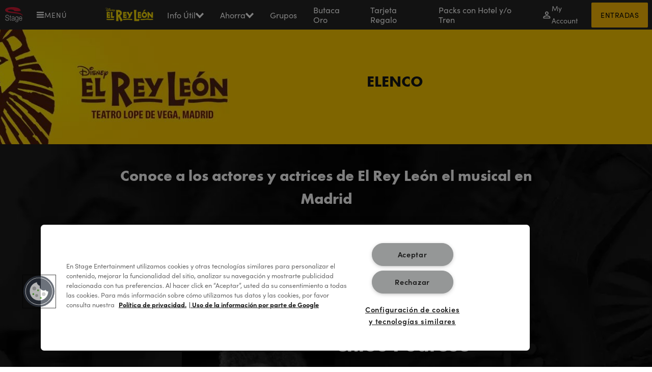

--- FILE ---
content_type: text/html; charset=UTF-8
request_url: https://www.stage.es/musicales/el-rey-leon/actores/chloe-pedroso
body_size: 11473
content:
<!DOCTYPE html><html lang="es" dir="ltr" prefix="og: https://ogp.me/ns#"><head><meta charset="utf-8" /><script src="https://cdn.optimizely.com/js/25308630158.js" nonce="ngGSXLT4wsJT4ZGR-jp2Rg"></script><noscript><style>form.antibot * :not(.antibot-message) { display: none !important; }</style></noscript><link rel="canonical" href="https://www.stage.es/musicales/el-rey-leon/actores/chloe-pedroso" /><meta property="og:site_name" content="Stage Entertainment España" /><meta property="og:url" content="https://www.stage.es/musicales/el-rey-leon/actores/chloe-pedroso" /><meta property="og:title" content="Chloe Pedroso | Stage Entertainment España" /><meta name="facebook-domain-verification" content="cjhfjh71w4bujfh8gjsf8vws8jmncx" /><meta name="Generator" content="Drupal 10 (https://www.drupal.org)" /><meta name="MobileOptimized" content="width" /><meta name="HandheldFriendly" content="true" /><meta name="viewport" content="width=device-width, initial-scale=1.0, maximum-scale=5.0" /><style>
.system_main_block h1:not(.dont-apply-show-font),
.ui-dialog-content h1:not(.dont-apply-show-font) {
font-family: futura-pt-bold, Sofia-pro, sans-serif !important;
font-size: 30px !important;
line-height: 35px !important;
}.system_main_block h2:not(.dont-apply-show-font),
.ui-dialog-content h2:not(.dont-apply-show-font) {
font-family: futura-pt-bold, Sofia-pro, sans-serif !important;
font-size: 24px !important;
line-height: 30px !important;
}.system_main_block h3:not(.dont-apply-show-font),
.ui-dialog-content h3:not(.dont-apply-show-font) {
font-family: futura-pt-bold, Sofia-pro, sans-serif !important;
font-size: 17px !important;
line-height: 25px !important;
}.system_main_block h4:not(.dont-apply-show-font),
.ui-dialog-content h4:not(.dont-apply-show-font) {
font-family: futura-pt-bold, Sofia-pro, sans-serif !important;
font-size: 15px !important;
line-height: 24px !important;
}.system_main_block h5:not(.dont-apply-show-font),
.ui-dialog-content h5:not(.dont-apply-show-font) {
font-family: futura-pt-bold, Sofia-pro, sans-serif !important;
font-size: 14px !important;
line-height: 24px !important;
}.event-countdown__counter .h3 {
font-family: futura-pt-bold, Sofia-pro, sans-serif !important;
}.event-countdown__counter .h2 {
font-family: futura-pt-bold, Sofia-pro, sans-serif !important;
font-size: 40px !important;
line-height: 45px !important;
}@media (min-width: 720px) {
.system_main_block h1:not(.dont-apply-show-font),
.ui-dialog-content h1:not(.dont-apply-show-font) {
font-family: futura-pt-bold, Sofia-pro, sans-serif !important;
font-size: 40px !important;
line-height: 55px !important;
}.system_main_block h2:not(.dont-apply-show-font),
.ui-dialog-content h2:not(.dont-apply-show-font) {
font-family: futura-pt-bold, Sofia-pro, sans-serif !important;
font-size: 30px !important;
line-height: 45px !important;
}.system_main_block h3:not(.dont-apply-show-font),
.ui-dialog-content h3:not(.dont-apply-show-font) {
font-family: futura-pt-bold, Sofia-pro, sans-serif !important;
font-size: 20px !important;
line-height: 30px !important;
}.system_main_block h4:not(.dont-apply-show-font),
.ui-dialog-content h4:not(.dont-apply-show-font) {
font-family: futura-pt-bold, Sofia-pro, sans-serif !important;
font-size: 17px !important;
line-height: 28px !important;
}.system_main_block h5:not(.dont-apply-show-font),
.ui-dialog-content h5:not(.dont-apply-show-font) {
font-family: futura-pt-bold, Sofia-pro, sans-serif !important;
font-size: 14px !important;
line-height: 24px !important;
}.event-countdown__counter .h2 {
font-size: 70px !important;
line-height: 84px !important;
font-weight: 400 !important;
}
}
</style><script type="application/ld+json" nonce="ngGSXLT4wsJT4ZGR-jp2Rg">{"@context":"https:\/\/schema.org","@graph":[{"@type":"Person","@id":"https:\/\/www.stage.es\/musicales\/el-rey-leon\/actores\/chloe-pedroso#person","name":"Chloe Pedroso","url":"https:\/\/www.stage.es\/musicales\/el-rey-leon\/actores\/chloe-pedroso","jobTitle":"NALA NI\u00d1A","mainEntityOfPage":"https:\/\/www.stage.es\/musicales\/el-rey-leon\/actores\/chloe-pedroso"},{"@type":"EventSeries","@id":"https:\/\/www.stage.es\/musicales\/el-rey-leon#show","name":"El Rey Leon Show page","url":"https:\/\/www.stage.es\/musicales\/el-rey-leon"},{"@type":["WebPage","ProfilePage"],"@id":"https:\/\/www.stage.es\/musicales\/el-rey-leon\/actores\/chloe-pedroso","name":"Chloe Pedroso","url":"https:\/\/www.stage.es\/musicales\/el-rey-leon\/actores\/chloe-pedroso","inLanguage":"es","author":{"@id":"https:\/\/www.stage.es#organization"},"datePublished":"2024-04-05T12:03:54+02:00","dateModified":"2024-06-05T16:56:24+02:00","isPartOf":{"@id":"https:\/\/www.stage.es#website"},"about":{"@id":"https:\/\/www.stage.es\/musicales\/el-rey-leon\/actores\/chloe-pedroso#person"}},{"@id":"https:\/\/www.stage.es#website","@type":"Website","name":"Stage Entertainment","url":"https:\/\/www.stage.es","publisher":{"@id":"https:\/\/www.stage.es#organization"},"inLanguage":"es"},{"@id":"https:\/\/www.stage.es#organization","@type":["Organization","Brand"],"name":"Stage Entertainment","url":"https:\/\/www.stage.es","logo":"https:\/\/www.stage.es\/themes\/custom\/se\/dist\/images\/logo-black.svg","sameAs":["https:\/\/twitter.com\/musicalesstage","https:\/\/www.facebook.com\/StageEntertainmentSpain","https:\/\/www.youtube.com\/channel\/UCCNnc-mbbECuocyx7IolimQ"]}]}</script><link rel="preconnect" href="https://www.gstatic.com/" /><link rel="preconnect" href="https://p.typekit.net/" /><link rel="preconnect" href="https://use.typekit.net/" /><link rel="icon" href="/themes/custom/se/favicon.ico" type="image/vnd.microsoft.icon" /><link rel="alternate" hreflang="es" href="https://www.stage.es/musicales/el-rey-leon/actores/chloe-pedroso" /><link rel="preload" href="https://use.typekit.net/af/b718ff/00000000000000007735f98d/30/l?primer=7cdcb44be4a7db8877ffa5c0007b8dd865b3bbc383831fe2ea177f62257a9191&amp;fvd=n4&amp;v=3" as="font" type="font/woff2" crossorigin="anonymous" /><link rel="preload" href="https://use.typekit.net/af/5d97ff/00000000000000007735f999/30/l?primer=7cdcb44be4a7db8877ffa5c0007b8dd865b3bbc383831fe2ea177f62257a9191&amp;fvd=n7&amp;v=3" as="font" type="font/woff2" crossorigin="anonymous" /><link rel="preload" href="/themes/custom/se/dist/fonts/fontello/font/fontello.woff2?43185327=" as="font" type="font/woff2" crossorigin="anonymous" /><link rel="preload" href="https://use.typekit.net/af/053fc9/00000000000000003b9af1e4/27/l?primer=7cdcb44be4a7db8877ffa5c0007b8dd865b3bbc383831fe2ea177f62257a9191&amp;fvd=n7&amp;v=3" as="font" type="font/woff2" crossorigin="anonymous" /><title>Chloe Pedroso | El Rey León</title><meta name = "format-detection" content = "telephone=no"><link rel="stylesheet" media="all" href="/sites/default/files/css/css_w5sDkevPyHNRu_ZAvEl_iNhbmQdaBHzXEf9g4dp4-mo.css?delta=0&amp;language=es&amp;theme=se&amp;include=[base64]" /><link rel="stylesheet" media="all" href="/sites/default/files/css/css_U_PaY4Iwqbe_8niqG5U-Rdf00YYiCrwEgJPUrFyRL8w.css?delta=1&amp;language=es&amp;theme=se&amp;include=[base64]" /><link rel="stylesheet" media="all" href="/sites/default/files/css/css_JJGs-bPR0NzswmF2tNkpy1rl-sLWRCPzt8hSu0UY3S0.css?delta=2&amp;language=es&amp;theme=se&amp;include=[base64]" /> <script type="application/json" data-drupal-selector="drupal-settings-json">{"path":{"baseUrl":"\/","pathPrefix":"","currentPath":"node\/132533","currentPathIsAdmin":false,"isFront":false,"currentLanguage":"es"},"pluralDelimiter":"\u0003","suppressDeprecationErrors":true,"gtag":{"tagId":"","consentMode":false,"otherIds":[],"events":[],"additionalConfigInfo":[]},"ajaxPageState":{"libraries":"[base64]","theme":"se","theme_token":null},"ajaxTrustedUrl":{"form_action_p_pvdeGsVG5zNF_XLGPTvYSKCf43t8qZYSwcfZl2uzM":true,"\/musicales\/el-rey-leon\/actores\/chloe-pedroso?ajax_form=1":true},"gtm":{"tagId":null,"settings":{"data_layer":"dataLayer","include_classes":false,"allowlist_classes":"","blocklist_classes":"","include_environment":false,"environment_id":"","environment_token":""},"tagIds":["GTM-5DKVG3Z"]},"easyResponsiveImages":{"lazyLoadingThreshold":1250},"csp":{"nonce":"ngGSXLT4wsJT4ZGR-jp2Rg"},"antibot":{"forms":{"webform-submission-newsletter-el-rey-leon-nuevas-fu-node-132533-add-form":{"id":"webform-submission-newsletter-el-rey-leon-nuevas-fu-node-132533-add-form","key":"IcOib86uzm-QJjcwo9GgnL8ARXBOBWlKAodCcJDch2L"}}},"ajax":{"edit-actions-submit":{"callback":"::submitAjaxForm","event":"click","effect":"fade","speed":500,"progress":{"type":"throbber","message":""},"disable-refocus":true,"url":"\/musicales\/el-rey-leon\/actores\/chloe-pedroso?ajax_form=1","httpMethod":"POST","dialogType":"ajax","submit":{"_triggering_element_name":"op","_triggering_element_value":"Suscribirme"}}},"user":{"uid":0,"permissionsHash":"5148608bb1d54e2a3c27002918df6402de354210512ed885d890420ce56683c3"}}</script><script src="/sites/default/files/js/js_cYagFvmmGnfImHJqg9FgrbSHKDM8YNkF__r6OVJRw2w.js?scope=header&amp;delta=0&amp;language=es&amp;theme=se&amp;include=[base64]"></script><script src="/modules/contrib/google_tag/js/gtag.js?t8vq2p"></script><script src="/modules/contrib/google_tag/js/gtm.js?t8vq2p"></script></head><body class="page-has-show user-anonym path-node page-node-type-person"> <a href="#main-content" class="skip-link visually-hidden focusable theme-lion-king-white-text-gray-background"> Pasar al contenido principal </a> <noscript><iframe src="https://www.googletagmanager.com/ns.html?id=GTM-5DKVG3Z"
height="0" width="0" style="display:none;visibility:hidden"></iframe></noscript><div class="dialog-off-canvas-main-canvas" data-off-canvas-main-canvas><div class="page-wrapper js-page-wrapper"> <header class="header header--show" data-component="header"><div class="header__desktop theme-lion-king-white-text-gray-background"><div class="header__flex"> <figure class="figure"> <a href="/" data-link="image"> <img src="/themes/custom/se/dist/images/logo-white.svg" class="image" alt="Logo Stage Entertainment" /> </a> </figure><div class="header__open-button"> <button class="button button--dialog js-button-dialog" data-button="dialog" data-title="Menú"> <span class="svg-icon svg-icon--menu"></span> <span class="button__text js-button__text " >Menú</span> </button> <dialog class="dialog theme-stage-entertainment-black-text-white-background dialog__persistent js-dialog" ><div class="dialog__header"> <button class="button button--clean button--close js-button-close" data-button="close" data-title="Cerrar"> <span class="svg-icon svg-icon--close"></span> <span class="button__text js-button__text visually-hidden" >Cerrar</span> </button></div><div class="dialog__content"> <figure class="figure"> <a href="/" data-link="image"> <img src="/themes/custom/se/dist/images/logo-black.svg" class="image" /> </a> </figure><h2 class="dialog__title"></h2> <nav class="navigation navigation--main js-navigation-main navigation-menu" aria-labelledby="navigation-menu"><div class="navigation__wrapper"><ul class="navigation__list navigation__list--main"><li class="navigation__item navigation__item--main"> <a href="/" class="link" data-link="submenu" data-title="Inicio"> <span>Inicio</span> </a></li><li class="navigation__item navigation__item--main navigation__item--with-sub-items"> <button class="button button--foldout js-button-foldout" data-button="foldout" data-title="Quienes Somos"> <span class="button__text js-button__text " >Quienes Somos</span> <span class="svg-icon svg-icon--arrow-right-bold"></span> </button><div class="navigation__sub-menu"> <button class="button button--close js-button-close" data-button="close" data-title="Cerrar"> <span class="svg-icon svg-icon--close"></span> <span class="button__text js-button__text " data-title="Cerrar" data-title-mobile="Atrás" >Cerrar</span> </button><h3 class="navigation__sub-menu__title"> Quienes Somos</h3><ul class="navigation__sublist navigation__sublist-- navigation__sublist--columns"><li class="navigation__subitem navigation__subitem--"> <a href="/quienes-somos" class="link" data-link="submenu" data-title="Acerca de nosotros"> <span>Acerca de nosotros</span> </a></li><li class="navigation__subitem navigation__subitem--"> <a href="/quienes-somos#historiastage" class="link" data-link="submenu" data-title="Historia"> <span>Historia</span> </a></li><li class="navigation__subitem navigation__subitem--"> <a href="/quienes-somos#valores" class="link" data-link="submenu" data-title="Nuestros valores"> <span>Nuestros valores</span> </a></li><li class="navigation__subitem navigation__subitem--"> <a href="/quienes-somos#dei" class="link" data-link="submenu" data-title="#StageTogether: Diversidad, Equidad, Inclusión y Green Attitude"> <span>#StageTogether: Diversidad, Equidad, Inclusión y Green Attitude</span> </a></li><li class="navigation__subitem navigation__subitem--"> <a href="/quienes-somos#Equipo" class="link" data-link="submenu" data-title="Conoce al equipo"> <span>Conoce al equipo</span> </a></li></ul></div></li><li class="navigation__item navigation__item--main navigation__item--with-sub-items navigation__column"> <button class="button button--foldout js-button-foldout" data-button="foldout" data-title="Musicales"> <span class="button__text js-button__text " >Musicales</span> <span class="svg-icon svg-icon--arrow-right-bold"></span> </button><div class="navigation__sub-menu"> <button class="button button--close js-button-close" data-button="close" data-title="Cerrar"> <span class="svg-icon svg-icon--close"></span> <span class="button__text js-button__text " data-title="Cerrar" data-title-mobile="Atrás" >Cerrar</span> </button><h3 class="navigation__sub-menu__title"> Musicales</h3><div class="menu-submenu"><div class="menu-submenu__group"><h3 class="menu-submenu__group-title">MUSICALES</h3> <a href="/musicales/el-rey-leon" class="menu-submenu__item" data-link="submenu"> <img src="/sites/default/files/styles/180x180/public/2021.jpg?itok=ExbKrrz5" class="image" loading="lazy" decoding="async" /> <span>El Rey León</span> </a> <a href="/musicales/cenicienta" class="menu-submenu__item" data-link="submenu"> <img src="https://mediaportal.stage-entertainment.com/transform/450687d4-0b65-426f-9384-b9797d3fa181/shoe-intro-left-1600?io=transform%3Afill%2Cwidth%3A180%2Cheight%3A180&amp;format=webp" class="image" loading="lazy" decoding="async" /> <span>Cenicienta, el musical</span> </a></div><div class="menu-submenu__group"><h3 class="menu-submenu__group-title">ARCHIVO</h3> <a href="/archivo-musical-stage-entertainment-espana" class="menu-submenu__item" data-link="submenu"> <img src="https://mediaportal.stage-entertainment.com/transform/895142b5-4ce0-42da-a213-f4ad8abf380f/632x632-Archive?io=transform%3Afill%2Cwidth%3A180%2Cheight%3A180&amp;format=webp" class="image" loading="lazy" decoding="async" /> <span>Archivo musical de Stage Entertainment España</span> </a></div></div></div></li><li class="navigation__item navigation__item--main navigation__item--with-sub-items"> <button class="button button--foldout js-button-foldout" data-button="foldout" data-title="Eventos &amp; Patrocinios"> <span class="button__text js-button__text " >Eventos &amp; Patrocinios</span> <span class="svg-icon svg-icon--arrow-right-bold"></span> </button><div class="navigation__sub-menu"> <button class="button button--close js-button-close" data-button="close" data-title="Cerrar"> <span class="svg-icon svg-icon--close"></span> <span class="button__text js-button__text " data-title="Cerrar" data-title-mobile="Atrás" >Cerrar</span> </button><h3 class="navigation__sub-menu__title"> Eventos &amp; Patrocinios</h3><ul class="navigation__sublist navigation__sublist-- navigation__sublist--columns"><li class="navigation__subitem navigation__subitem--"> <a href="https://eventos.stage.es/" class="link" data-link="submenu" data-title="Eventos"> <span>Eventos</span> </a></li><li class="navigation__subitem navigation__subitem--"> <a href="/patrocionios" class="link" data-link="submenu" data-title="Patrocinios"> <span>Patrocinios</span> </a></li></ul></div></li><li class="navigation__item navigation__item--main"> <a href="/reservas-grupos" class="link" data-link="submenu" data-title="Grupos"> <span>Grupos</span> </a></li><li class="navigation__item navigation__item--main"> <a href="/prensa" class="link" data-link="submenu" data-title="Prensa"> <span>Prensa</span> </a></li><li class="navigation__item navigation__item--main navigation__item--with-sub-items"> <button class="button button--foldout js-button-foldout" data-button="foldout" data-title="Trabaja con nosotros"> <span class="button__text js-button__text " >Trabaja con nosotros</span> <span class="svg-icon svg-icon--arrow-right-bold"></span> </button><div class="navigation__sub-menu"> <button class="button button--close js-button-close" data-button="close" data-title="Cerrar"> <span class="svg-icon svg-icon--close"></span> <span class="button__text js-button__text " data-title="Cerrar" data-title-mobile="Atrás" >Cerrar</span> </button><h3 class="navigation__sub-menu__title"> Trabaja con nosotros</h3><ul class="navigation__sublist navigation__sublist-- navigation__sublist--columns"><li class="navigation__subitem navigation__subitem--"> <a href="/trabaja-con-nosotros" class="link" data-link="submenu" data-title="Ofertas de empleo"> <span>Ofertas de empleo</span> </a></li><li class="navigation__subitem navigation__subitem--"> <a href="/trabaja-con-nosotros#Audiciones" class="link" data-link="submenu" data-title="Audiciones"> <span>Audiciones</span> </a></li></ul></div></li></ul></div> </nav></div> </dialog></div></div><div class="header__main-menu header__flex js-header-menu-main"> <figure class="figure"> <a href="/musicales/el-rey-leon" data-link="image"> <img src="/themes/custom/se/storybook/assets/images/show-logos/es-el-rey-leon.png" class="image" alt="Show Logo - El Rey León, el musical" /> </a> </figure> <nav class="navigation navigation--main js-navigation-main navigation-menu" aria-labelledby="navigation-menu"><h2 class="visually-hidden" id="navigation-menu"> El Rey León, el musical</h2><div class="navigation__wrapper"><ul class="navigation__list navigation__list--main"><li class="navigation__item navigation__item--main navigation__item--with-sub-items"> <button class="button button--foldout js-button-foldout" data-button="foldout" data-title="Info Útil"> <span class="button__text js-button__text " >Info Útil</span> <span class="svg-icon svg-icon--arrow-right-bold"></span> </button><div class="navigation__sub-menu"> <button class="button button--close js-button-close" data-button="close" data-title="Cerrar"> <span class="svg-icon svg-icon--close"></span> <span class="button__text js-button__text " data-title="Cerrar" data-title-mobile="Atrás" >Cerrar</span> </button><h3 class="navigation__sub-menu__title"> Info Útil</h3><ul class="navigation__sublist navigation__sublist-- navigation__sublist--columns"><li class="navigation__subitem navigation__subitem--"> <a href="/musicales/el-rey-leon/musical" class="link" data-link="submenu" data-title="El Musical"> <span>El Musical</span> </a></li><li class="navigation__subitem navigation__subitem--"> <a href="/musicales/el-rey-leon/informacion-util-y-precios" class="link" data-link="submenu" data-title="Precios y categorías"> <span>Precios y categorías</span> </a></li><li class="navigation__subitem navigation__subitem--"> <a href="/musicales/el-rey-leon/organiza-tu-visita" class="link" data-link="submenu" data-title="Organiza tu visita"> <span>Organiza tu visita</span> </a></li><li class="navigation__subitem navigation__subitem--"> <a href="/musicales/el-rey-leon/experiencias" class="link" data-link="submenu" data-title="Mejora tu Experiencia"> <span>Mejora tu Experiencia</span> </a></li></ul></div></li><li class="navigation__item navigation__item--main navigation__item--with-sub-items"> <button class="button button--foldout js-button-foldout" data-button="foldout" data-title="Ahorra"> <span class="button__text js-button__text " >Ahorra</span> <span class="svg-icon svg-icon--arrow-right-bold"></span> </button><div class="navigation__sub-menu"> <button class="button button--close js-button-close" data-button="close" data-title="Cerrar"> <span class="svg-icon svg-icon--close"></span> <span class="button__text js-button__text " data-title="Cerrar" data-title-mobile="Atrás" >Cerrar</span> </button><h3 class="navigation__sub-menu__title"> Ahorra</h3><ul class="navigation__sublist navigation__sublist-- navigation__sublist--columns"><li class="navigation__subitem navigation__subitem--"> <a href="/musicales/el-rey-leon/bono-cultural-joven" class="link" data-link="submenu" data-title="Bono Cultural Joven"> <span>Bono Cultural Joven</span> </a></li><li class="navigation__subitem navigation__subitem--"> <a href="/musicales/el-rey-leon/descuentos-y-promociones" class="link" data-link="submenu" data-title="Entre Semana: hasta casi -50%"> <span>Entre Semana: hasta casi -50%</span> </a></li><li class="navigation__subitem navigation__subitem--"> <a href="/musicales/el-rey-leon/entradas-mas-baratas" class="link" data-link="submenu" data-title="Entradas más Baratas. ¡Desde 25€!"> <span>Entradas más Baratas. ¡Desde 25€!</span> </a></li></ul></div></li><li class="navigation__item navigation__item--main"> <a href="/musicales/el-rey-leon/grupos" class="link" data-link="submenu" data-title="Grupos"> <span>Grupos</span> </a></li><li class="navigation__item navigation__item--main"> <a href="/musicales/el-rey-leon/mejores-butacas" class="link" data-link="submenu" data-title="Butaca Oro"> <span>Butaca Oro</span> </a></li><li class="navigation__item navigation__item--main"> <a href="/musicales/el-rey-leon/tarjeta-regalo/tarjeta-regalo-online" class="link" data-link="submenu" data-title="Tarjeta Regalo "> <span>Tarjeta Regalo </span> </a></li><li class="navigation__item navigation__item--main"> <a href="https://pack.stage.es?utm_source=stage_es&amp;utm_medium=entrada_hotel&amp;utm_campaign=entrada_hotel&amp;utm_content=hp_menu" class="link" data-link="submenu" data-title="Packs con Hotel y/o Tren"> <span>Packs con Hotel y/o Tren</span> </a></li></ul></div> </nav></div><div class="header__action-buttons"><div class="header__account-link"> <a href="https://micuenta.stage.es" class="link link--icon" data-link="link" data-title="My Account"> <span class="svg-icon svg-icon--account"></span> <span>My Account</span> </a></div><div class="header__book-button"> <a href="/musicales/el-rey-leon/entradas" class="link link--button link--cta" data-link="cta" data-title="ENTRADAS"> <span>ENTRADAS</span> </a></div></div></div><div class="header__mobile"><div class="header__mobile-stage theme-stage-entertainment-white-text-black-background"><div class="header__open-button"> <button class="button button--dialog js-button-dialog" data-button="dialog" data-title="Menú"> <span class="svg-icon svg-icon--menu"></span> <span class="button__text js-button__text " >Menú</span> </button> <dialog class="dialog theme-stage-entertainment-black-text-white-background dialog__persistent js-dialog" data-stop-video="true"><div class="dialog__header"> <button class="button button--clean button--close js-button-close" data-button="close" data-title="Cerrar"> <span class="svg-icon svg-icon--close"></span> <span class="button__text js-button__text visually-hidden" >Cerrar</span> </button> <figure class="figure"> <a href="/" data-link="image"> <img src="/themes/custom/se/dist/images/logo-black.svg" class="image" /> </a> </figure></div><div class="dialog__content"><h2 class="dialog__title"></h2> <nav class="navigation navigation--main js-navigation-main navigation-menu" aria-labelledby="navigation-menu"><div class="navigation__wrapper"><ul class="navigation__list navigation__list--main"><li class="navigation__item navigation__item--main"> <a href="/" class="link" data-link="submenu" data-title="Inicio"> <span>Inicio</span> </a></li><li class="navigation__item navigation__item--main navigation__item--with-sub-items"> <button class="button button--foldout js-button-foldout" data-button="foldout" data-title="Quienes Somos"> <span class="button__text js-button__text " >Quienes Somos</span> <span class="svg-icon svg-icon--arrow-right-bold"></span> </button><div class="navigation__sub-menu"> <button class="button button--close js-button-close" data-button="close" data-title="Cerrar"> <span class="svg-icon svg-icon--close"></span> <span class="button__text js-button__text " data-title="Cerrar" data-title-mobile="Atrás" >Cerrar</span> </button><h3 class="navigation__sub-menu__title"> Quienes Somos</h3><ul class="navigation__sublist navigation__sublist-- navigation__sublist--columns"><li class="navigation__subitem navigation__subitem--"> <a href="/quienes-somos" class="link" data-link="submenu" data-title="Acerca de nosotros"> <span>Acerca de nosotros</span> </a></li><li class="navigation__subitem navigation__subitem--"> <a href="/quienes-somos#historiastage" class="link" data-link="submenu" data-title="Historia"> <span>Historia</span> </a></li><li class="navigation__subitem navigation__subitem--"> <a href="/quienes-somos#valores" class="link" data-link="submenu" data-title="Nuestros valores"> <span>Nuestros valores</span> </a></li><li class="navigation__subitem navigation__subitem--"> <a href="/quienes-somos#dei" class="link" data-link="submenu" data-title="#StageTogether: Diversidad, Equidad, Inclusión y Green Attitude"> <span>#StageTogether: Diversidad, Equidad, Inclusión y Green Attitude</span> </a></li><li class="navigation__subitem navigation__subitem--"> <a href="/quienes-somos#Equipo" class="link" data-link="submenu" data-title="Conoce al equipo"> <span>Conoce al equipo</span> </a></li></ul></div></li><li class="navigation__item navigation__item--main navigation__item--with-sub-items navigation__column"> <button class="button button--foldout js-button-foldout" data-button="foldout" data-title="Musicales"> <span class="button__text js-button__text " >Musicales</span> <span class="svg-icon svg-icon--arrow-right-bold"></span> </button><div class="navigation__sub-menu"> <button class="button button--close js-button-close" data-button="close" data-title="Cerrar"> <span class="svg-icon svg-icon--close"></span> <span class="button__text js-button__text " data-title="Cerrar" data-title-mobile="Atrás" >Cerrar</span> </button><h3 class="navigation__sub-menu__title"> Musicales</h3><div class="menu-submenu"><div class="menu-submenu__group"><h3 class="menu-submenu__group-title">MUSICALES</h3> <a href="/musicales/el-rey-leon" class="menu-submenu__item" data-link="submenu"> <img src="/sites/default/files/styles/180x180/public/2021.jpg?itok=ExbKrrz5" class="image" loading="lazy" decoding="async" /> <span>El Rey León</span> </a> <a href="/musicales/cenicienta" class="menu-submenu__item" data-link="submenu"> <img src="https://mediaportal.stage-entertainment.com/transform/450687d4-0b65-426f-9384-b9797d3fa181/shoe-intro-left-1600?io=transform%3Afill%2Cwidth%3A180%2Cheight%3A180&amp;format=webp" class="image" loading="lazy" decoding="async" /> <span>Cenicienta, el musical</span> </a></div><div class="menu-submenu__group"><h3 class="menu-submenu__group-title">ARCHIVO</h3> <a href="/archivo-musical-stage-entertainment-espana" class="menu-submenu__item" data-link="submenu"> <img src="https://mediaportal.stage-entertainment.com/transform/895142b5-4ce0-42da-a213-f4ad8abf380f/632x632-Archive?io=transform%3Afill%2Cwidth%3A180%2Cheight%3A180&amp;format=webp" class="image" loading="lazy" decoding="async" /> <span>Archivo musical de Stage Entertainment España</span> </a></div></div></div></li><li class="navigation__item navigation__item--main navigation__item--with-sub-items"> <button class="button button--foldout js-button-foldout" data-button="foldout" data-title="Eventos &amp; Patrocinios"> <span class="button__text js-button__text " >Eventos &amp; Patrocinios</span> <span class="svg-icon svg-icon--arrow-right-bold"></span> </button><div class="navigation__sub-menu"> <button class="button button--close js-button-close" data-button="close" data-title="Cerrar"> <span class="svg-icon svg-icon--close"></span> <span class="button__text js-button__text " data-title="Cerrar" data-title-mobile="Atrás" >Cerrar</span> </button><h3 class="navigation__sub-menu__title"> Eventos &amp; Patrocinios</h3><ul class="navigation__sublist navigation__sublist-- navigation__sublist--columns"><li class="navigation__subitem navigation__subitem--"> <a href="https://eventos.stage.es/" class="link" data-link="submenu" data-title="Eventos"> <span>Eventos</span> </a></li><li class="navigation__subitem navigation__subitem--"> <a href="/patrocionios" class="link" data-link="submenu" data-title="Patrocinios"> <span>Patrocinios</span> </a></li></ul></div></li><li class="navigation__item navigation__item--main"> <a href="/reservas-grupos" class="link" data-link="submenu" data-title="Grupos"> <span>Grupos</span> </a></li><li class="navigation__item navigation__item--main"> <a href="/prensa" class="link" data-link="submenu" data-title="Prensa"> <span>Prensa</span> </a></li><li class="navigation__item navigation__item--main navigation__item--with-sub-items"> <button class="button button--foldout js-button-foldout" data-button="foldout" data-title="Trabaja con nosotros"> <span class="button__text js-button__text " >Trabaja con nosotros</span> <span class="svg-icon svg-icon--arrow-right-bold"></span> </button><div class="navigation__sub-menu"> <button class="button button--close js-button-close" data-button="close" data-title="Cerrar"> <span class="svg-icon svg-icon--close"></span> <span class="button__text js-button__text " data-title="Cerrar" data-title-mobile="Atrás" >Cerrar</span> </button><h3 class="navigation__sub-menu__title"> Trabaja con nosotros</h3><ul class="navigation__sublist navigation__sublist-- navigation__sublist--columns"><li class="navigation__subitem navigation__subitem--"> <a href="/trabaja-con-nosotros" class="link" data-link="submenu" data-title="Ofertas de empleo"> <span>Ofertas de empleo</span> </a></li><li class="navigation__subitem navigation__subitem--"> <a href="/trabaja-con-nosotros#Audiciones" class="link" data-link="submenu" data-title="Audiciones"> <span>Audiciones</span> </a></li></ul></div></li></ul></div> </nav></div> </dialog></div> <figure class="figure"> <a href="/" data-link="image"> <img src="/themes/custom/se/dist/images/logo-white.svg" class="image" alt="Logo Stage Entertainment" /> </a> </figure><div class="header__action-buttons"><div class="header__account-link"> <a href="https://micuenta.stage.es" class="link link--icon" data-link="link" data-title="My Account"> <span class="svg-icon svg-icon--account"></span> <span>My Account</span> </a></div></div></div><div class="header__mobile-show theme-lion-king-white-text-gray-background"><div class="header__open-button"> <button class="button button--dialog js-button-dialog" data-button="dialog" data-title="Más"> <span class="svg-icon svg-icon--arrow-right-bold"></span> <span class="button__text js-button__text " >Más</span> </button> <dialog class="dialog theme-lion-king-white-text-gray-background dialog__persistent js-dialog" data-stop-video="true"><div class="dialog__header"> <button class="button button--clean button--close js-button-close" data-button="close" data-title="Cerrar"> <span class="svg-icon svg-icon--close"></span> <span class="button__text js-button__text visually-hidden" >Cerrar</span> </button> <figure class="figure"> <a href="/musicales/el-rey-leon" data-link="image"> <img src="/themes/custom/se/storybook/assets/images/show-logos/es-el-rey-leon.png" class="image" alt="Show Logo - El Rey León, el musical" /> </a> </figure></div><div class="dialog__content"><h2 class="dialog__title"> Chloe Pedroso</h2><div class="header__book-button"> <a href="/musicales/el-rey-leon/entradas" class="link link--button link--cta" data-link="cta" data-title="ENTRADAS"> <span>ENTRADAS</span> </a></div> <nav class="navigation navigation--main js-navigation-main navigation-menu" aria-labelledby="navigation-menu"><h2 class="visually-hidden" id="navigation-menu"> El Rey León, el musical</h2><div class="navigation__wrapper"><ul class="navigation__list navigation__list--main"><li class="navigation__item navigation__item--main navigation__item--with-sub-items"> <button class="button button--foldout js-button-foldout" data-button="foldout" data-title="Info Útil"> <span class="button__text js-button__text " >Info Útil</span> <span class="svg-icon svg-icon--arrow-right-bold"></span> </button><div class="navigation__sub-menu"> <button class="button button--close js-button-close" data-button="close" data-title="Cerrar"> <span class="svg-icon svg-icon--close"></span> <span class="button__text js-button__text " data-title="Cerrar" data-title-mobile="Atrás" >Cerrar</span> </button><h3 class="navigation__sub-menu__title"> Info Útil</h3><ul class="navigation__sublist navigation__sublist-- navigation__sublist--columns"><li class="navigation__subitem navigation__subitem--"> <a href="/musicales/el-rey-leon/musical" class="link" data-link="submenu" data-title="El Musical"> <span>El Musical</span> </a></li><li class="navigation__subitem navigation__subitem--"> <a href="/musicales/el-rey-leon/informacion-util-y-precios" class="link" data-link="submenu" data-title="Precios y categorías"> <span>Precios y categorías</span> </a></li><li class="navigation__subitem navigation__subitem--"> <a href="/musicales/el-rey-leon/organiza-tu-visita" class="link" data-link="submenu" data-title="Organiza tu visita"> <span>Organiza tu visita</span> </a></li><li class="navigation__subitem navigation__subitem--"> <a href="/musicales/el-rey-leon/experiencias" class="link" data-link="submenu" data-title="Mejora tu Experiencia"> <span>Mejora tu Experiencia</span> </a></li></ul></div></li><li class="navigation__item navigation__item--main navigation__item--with-sub-items"> <button class="button button--foldout js-button-foldout" data-button="foldout" data-title="Ahorra"> <span class="button__text js-button__text " >Ahorra</span> <span class="svg-icon svg-icon--arrow-right-bold"></span> </button><div class="navigation__sub-menu"> <button class="button button--close js-button-close" data-button="close" data-title="Cerrar"> <span class="svg-icon svg-icon--close"></span> <span class="button__text js-button__text " data-title="Cerrar" data-title-mobile="Atrás" >Cerrar</span> </button><h3 class="navigation__sub-menu__title"> Ahorra</h3><ul class="navigation__sublist navigation__sublist-- navigation__sublist--columns"><li class="navigation__subitem navigation__subitem--"> <a href="/musicales/el-rey-leon/bono-cultural-joven" class="link" data-link="submenu" data-title="Bono Cultural Joven"> <span>Bono Cultural Joven</span> </a></li><li class="navigation__subitem navigation__subitem--"> <a href="/musicales/el-rey-leon/descuentos-y-promociones" class="link" data-link="submenu" data-title="Entre Semana: hasta casi -50%"> <span>Entre Semana: hasta casi -50%</span> </a></li><li class="navigation__subitem navigation__subitem--"> <a href="/musicales/el-rey-leon/entradas-mas-baratas" class="link" data-link="submenu" data-title="Entradas más Baratas. ¡Desde 25€!"> <span>Entradas más Baratas. ¡Desde 25€!</span> </a></li></ul></div></li><li class="navigation__item navigation__item--main"> <a href="/musicales/el-rey-leon/grupos" class="link" data-link="submenu" data-title="Grupos"> <span>Grupos</span> </a></li><li class="navigation__item navigation__item--main"> <a href="/musicales/el-rey-leon/mejores-butacas" class="link" data-link="submenu" data-title="Butaca Oro"> <span>Butaca Oro</span> </a></li><li class="navigation__item navigation__item--main"> <a href="/musicales/el-rey-leon/tarjeta-regalo/tarjeta-regalo-online" class="link" data-link="submenu" data-title="Tarjeta Regalo "> <span>Tarjeta Regalo </span> </a></li><li class="navigation__item navigation__item--main"> <a href="https://pack.stage.es?utm_source=stage_es&amp;utm_medium=entrada_hotel&amp;utm_campaign=entrada_hotel&amp;utm_content=hp_menu" class="link" data-link="submenu" data-title="Packs con Hotel y/o Tren"> <span>Packs con Hotel y/o Tren</span> </a></li></ul></div> </nav></div> </dialog></div> <figure class="figure"> <a href="/musicales/el-rey-leon" data-link="image"> <img src="/themes/custom/se/storybook/assets/images/show-logos/es-el-rey-leon.png" class="image" alt="Show Logo - El Rey León, el musical" /> </a> </figure><div class="header__book-button"> <a href="/musicales/el-rey-leon/entradas" class="link link--button link--cta" data-link="cta" data-title="ENTRADAS"> <span>ENTRADAS</span> </a></div></div></div></header><div class="header__main-menu--stage-background theme-stage-entertainment-white-text-black-background"></div><div class="header__main-menu--show-background theme-lion-king-white-text-gray-background"></div> <main id="main-content" class="main main--background-image theme-lion-king-white-text-black-background" style="background-image:url('https://mediaportal.stage-entertainment.com/transform/857be163-86ed-41c2-8f59-29cb69ef42eb/erl-fondo-web-1?io=transform%3Afill%2Cwidth%3A1920&amp;format=webp')" role="main"><div data-drupal-messages-fallback class="hidden"></div><div id="block-system-main-block" data-label="
Chloe Pedroso
" class="block system_main_block"> <article class="node"><div><div id="layout" class="layout"><div id="block-stage-content-reference--4" data-label="ERL - basic Content - Actores - Cabecera genérica" class="block default-padding-mobile-bottom stage_content_reference appearance-basic_text js-check-viewport"><div > <section class="basic-text default-background media-type-" ><div class="max-width"><div class="left-right reverse component-padding" ><div class="left"><div class="title-center component-padding"><div class="display-medium"><h2 class="title color-white"> ELENCO</h2></div></div></div><div class="right"><div class="display-mobile"><h2 class="title color-white"> ELENCO</h2></div></div></div></div></section></div><style>
#block-stage-content-reference--4 .title, #block-stage-content-reference--4 .sub-title {color: #171717 !important;}
#block-stage-content-reference--4 p, #block-stage-content-reference--4 .body-text, #block-stage-content-reference--4 p ul, #block-stage-content-reference--4 .text, #block-stage-content-reference--4 .text p, #block-stage-content-reference--4 .text ul {color: #171717 !important;}
#block-stage-content-reference--4 .buttons .button-link:last-child {color: #171717; background: none; border: 2px solid #171717; }
#block-stage-content-reference--4 .buttons .button-link:last-child:hover {color: #e8e8e8; background: #171717; }
#block-stage-content-reference--4 .buttons .button-link:first-child, #block-stage-content-reference--4 form .form-actions .button {color: #FFFFFF; border: 2px solid ; }
#block-stage-content-reference--4 .buttons .button-link:first-child:hover, #block-stage-content-reference--4 form .form-actions .button:hover {background: none; }
#block-stage-content-reference--4 table tbody tr:nth-child(odd) {background: rgba(255, 255, 255, 0.2) !important;}
.in-viewport #block-stage-content-reference--4, #block-stage-content-reference--4.in-viewport {background-image: url('https://mediaportal.stage-entertainment.com/images/media/5C1211AD-37A2-4F94-AB315CFD19C53DA3') !important;}
#block-stage-content-reference--4 {background-position: center center !important;}
#block-stage-content-reference--4 {background-size: cover !important;}
#block-stage-content-reference--4 {background-repeat: no-repeat !important;}
@media (max-width: 720px) {.in-viewport #block-stage-content-reference--4, #block-stage-content-reference--4.in-viewport {background-image: url('https://mediaportal.stage-entertainment.com/images/media/5A495A03-13FB-46EF-A35A0BD8365C2A71') !important;}}
@media (max-width: 720px) {#block-stage-content-reference--4 {background-position: top !important;}}
@media (max-width: 720px) {#block-stage-content-reference--4 {background-size: cover !important;}}
@media (max-width: 720px) {#block-stage-content-reference--4 {background-repeat: no-repeat !important;}}
@media (min-width: 720px) {#block-stage-content-reference--4 {padding-top: 80px; padding-bottom: 80px; }
}
@media (max-width: 721px) {#block-stage-content-reference--4 {padding-top: 270px; }
}
</style><style>#block-stage-content-reference--4 .buttons .button-link:first-child {color: #FFFFFF; background: #BB2024; border: 2px solid #BB2024;}
#block-stage-content-reference--4 .buttons .button-link:first-child:hover {color: #BB2024; background: none;}</style></div><div id="block-stage-content-reference--5" data-label="ERL - basic Content - Actores - BC1 genérica" class="block default-padding-mobile-top default-padding-mobile-bottom stage_content_reference appearance-basic_text"><div > <section class="basic-text default-background media-type-" ><div class="max-width"><div class="center component-padding" ><div class="body-text"><div class="text"><h2>Conoce a los actores y actrices de El Rey León el musical en Madrid</h2></div></div><div class="buttons"> <a class="button-link button-link--" target="" title="COMPRAR" href="/musicales/el-rey-leon/entradas" > COMPRAR </a></div></div></div></section></div><style>
#block-stage-content-reference--5 .title, #block-stage-content-reference--5 .sub-title {color: #FFBD07 !important;}
#block-stage-content-reference--5 p, #block-stage-content-reference--5 .body-text, #block-stage-content-reference--5 p ul, #block-stage-content-reference--5 .text, #block-stage-content-reference--5 .text p, #block-stage-content-reference--5 .text ul {color: #FFFFFF !important;}
#block-stage-content-reference--5 .buttons .button-link:last-child {color: #FFFFFF; background: none; border: 2px solid #FFFFFF; }
#block-stage-content-reference--5 .buttons .button-link:last-child:hover {color: #000000; background: #FFFFFF; }
#block-stage-content-reference--5 .buttons .button-link:first-child, #block-stage-content-reference--5 form .form-actions .button {color: #171717; background: #FECB12; border: 2px solid #FECB12; }
#block-stage-content-reference--5 .buttons .button-link:first-child:hover, #block-stage-content-reference--5 form .form-actions .button:hover {color: #FECB12; background: none; }
#block-stage-content-reference--5 table tbody tr:nth-child(odd) {background: rgba(255, 255, 255, 0.2) !important;}
#block-stage-content-reference--5 .plyr .plyr__control--overlaid {background: #FECB12 !important;}
#block-stage-content-reference--5 .plyr__progress input, #block-stage-content-reference--5 .plyr__volume input {color: #FECB12 !important;}
#block-stage-content-reference--5 .plyr__controls .plyr__control:hover {background: #FECB12 !important;}
#block-stage-content-reference--5 {background: none !important;}
@media (min-width: 720px) {#block-stage-content-reference--5 {padding-top: 40px; padding-bottom: 0px; }
}
</style></div> <section class="section section--article-header section--transparent section--padding theme-lion-king-white-text-black-background "><div class="person-header"><div class="person-header__wrapper"><div class="person-header__image-social"><div class="person-header__image"><div> <picture class="image"> <source srcset="https://mediaportal.stage-entertainment.com/transform/2ad3e1a5-1ce2-4911-9655-80b521065f21/500x654-ERL-ELENCO-Cloe-Pedroso?io=transform%3Afill%2Cwidth%3A250%2Cheight%3A327&amp;format=webp 1x, https://mediaportal.stage-entertainment.com/transform/2ad3e1a5-1ce2-4911-9655-80b521065f21/500x654-ERL-ELENCO-Cloe-Pedroso?io=transform%3Afill%2Cwidth%3A500%2Cheight%3A654&amp;format=webp 2x" media="all and (min-width: 920px)"/> <source srcset="https://mediaportal.stage-entertainment.com/transform/2ad3e1a5-1ce2-4911-9655-80b521065f21/500x654-ERL-ELENCO-Cloe-Pedroso?io=transform%3Afill%2Cwidth%3A250%2Cheight%3A335&amp;format=webp 1x, https://mediaportal.stage-entertainment.com/transform/2ad3e1a5-1ce2-4911-9655-80b521065f21/500x654-ERL-ELENCO-Cloe-Pedroso?io=transform%3Afill%2Cwidth%3A500%2Cheight%3A670&amp;format=webp 2x" media="all and (min-width: 720px)"/> <source srcset="https://mediaportal.stage-entertainment.com/transform/2ad3e1a5-1ce2-4911-9655-80b521065f21/500x654-ERL-ELENCO-Cloe-Pedroso?io=transform%3Afill%2Cwidth%3A250%2Cheight%3A327&amp;format=webp 1x, https://mediaportal.stage-entertainment.com/transform/2ad3e1a5-1ce2-4911-9655-80b521065f21/500x654-ERL-ELENCO-Cloe-Pedroso?io=transform%3Afill%2Cwidth%3A500%2Cheight%3A654&amp;format=webp 2x" media="all and (min-width: 480px)"/> <source srcset="https://mediaportal.stage-entertainment.com/transform/2ad3e1a5-1ce2-4911-9655-80b521065f21/500x654-ERL-ELENCO-Cloe-Pedroso?io=transform%3Afill%2Cwidth%3A414%2Cheight%3A542&amp;format=webp 1x, https://mediaportal.stage-entertainment.com/transform/2ad3e1a5-1ce2-4911-9655-80b521065f21/500x654-ERL-ELENCO-Cloe-Pedroso?io=transform%3Afill%2Cwidth%3A828%2Cheight%3A1084&amp;format=webp 2x" media="all and (min-width: 320px)"/> <img class="img" src="https://mediaportal.stage-entertainment.com/transform/2ad3e1a5-1ce2-4911-9655-80b521065f21/500x654-ERL-ELENCO-Cloe-Pedroso?io=transform%3Afill%2Cwidth%3A258%2Cheight%3A337&amp;format=webp" alt="Conoce al elenco de niños que forman parte de El Rey León." loading="lazy" /></picture></div></div></div><div class="person-header__info"><div class="heading"><h1 class="heading__title"> Chloe Pedroso</h1></div><div class="person-header__label">NALA NIÑA</div></div></div></div> </section> <section class="section section--article-content section--transparent section--no-padding theme-lion-king-white-text-black-background "><div class="article-content"></div> </section><div id="block-stage-webform" data-label="Formularios" class="block default-padding-mobile-top default-padding-mobile-bottom stage_webform appearance-forms js-check-viewport"> <span id="webform-submission-newsletter-el-rey-leon-nuevas-fu-node-132533-form-ajax-content"></span><div id="webform-submission-newsletter-el-rey-leon-nuevas-fu-node-132533-form-ajax" class="webform-ajax-form-wrapper" data-effect="fade" data-progress-type="throbber"><form class="webform-submission-form webform-submission-add-form webform-submission-newsletter-el-rey-leon-nuevas-fu-form webform-submission-newsletter-el-rey-leon-nuevas-fu-add-form webform-submission-newsletter-el-rey-leon-nuevas-fu-node-132533-form webform-submission-newsletter-el-rey-leon-nuevas-fu-node-132533-add-form js-webform-details-toggle webform-details-toggle admin-form antibot webform-newsletter" data-drupal-selector="webform-submission-newsletter-el-rey-leon-nuevas-fu-node-132533-add-form" data-action="/musicales/el-rey-leon/actores/chloe-pedroso" action="/antibot" method="post" id="webform-submission-newsletter-el-rey-leon-nuevas-fu-node-132533-add-form" accept-charset="UTF-8"><div class="max-width"> <noscript><div class="antibot-no-js antibot-message antibot-message-warning">You must have JavaScript enabled to use this form.</div></noscript><input type="hidden" name="timestamp" value="1/oOW997TxoWmEMuuPXJGw==.aFVJWmJLZFJiWFBGMVM3L2FSVHJjZz09" /><div id="edit-title" class="form-item form-item-processed_text form-item- form-item-- form-item__no-label js-form-item js-form-type-processed-text js-form-item-"><h2 class="text-align-center"><span style="color:#0f0f0f"><font size="5">¡SI TE SUSCRIBES TE AVISAREMOS CUANDO PROGRAMEMOS NUEVAS FUNCIONES!</font></span></h2></div><div class="form-item form-item-textfield form-item-first-name form-item--first-name js-form-item js-form-type-textfield js-form-item-first-name"><div class="form-item__label-wrapper"> <label for="edit-first-name" class="form-item__label form-required"> <span class="form-item__option-label__text">Nombre</span> <span class="form-item__option-label__indicator" aria-hidden="true">*</span> <span class="form-item__option-label__message visually-hidden">Este campo es obligatorio.</span> </label></div> <input data-webform-required-error="Por favor, indica tu nombre" data-drupal-selector="edit-first-name" type="text" id="edit-first-name" name="first_name" value="" size="60" maxlength="255" class="form-text required" required="required" aria-required="true" /></div><div class="form-item form-item-textfield form-item-surname form-item--surname js-form-item js-form-type-textfield js-form-item-surname"><div class="form-item__label-wrapper"> <label for="edit-surname" class="form-item__label form-required"> <span class="form-item__option-label__text">Apellidos</span> <span class="form-item__option-label__indicator" aria-hidden="true">*</span> <span class="form-item__option-label__message visually-hidden">Este campo es obligatorio.</span> </label></div> <input data-webform-required-error="Por favor, indica tus apellidos" data-drupal-selector="edit-surname" type="text" id="edit-surname" name="surname" value="" size="60" maxlength="255" class="form-text required" required="required" aria-required="true" /></div><div class="form-item form-item-email form-item--email js-form-item js-form-type-email js-form-item-email"><div class="form-item__label-wrapper"> <label for="edit-email" class="form-item__label form-required"> <span class="form-item__option-label__text">Email</span> <span class="form-item__option-label__indicator" aria-hidden="true">*</span> <span class="form-item__option-label__message visually-hidden">Este campo es obligatorio.</span> </label></div> <input data-webform-required-error="Por favor, indica tu dirección de correo electrónico" data-drupal-selector="edit-email" type="email" id="edit-email" name="email" value="" size="60" maxlength="254" class="form-email required" required="required" aria-required="true" /></div><div class="actions js-form-wrapper form-wrapper" data-drupal-selector="edit-container" id="edit-container"><div class="checkboxes js-form-wrapper form-wrapper" data-drupal-selector="edit-container-01" id="edit-container-01"><div data-webform-terms-of-service-type="modal" class="form-type-webform-terms-of-service js-form-type-webform-terms-of-service form-item form-item-checkbox form-item-terms-of-service form-item--terms-of-service form-item__no-label js-form-item js-form-type-checkbox js-form-item-terms-of-service"><div class="form-item__label-wrapper"> <label for="edit-terms-of-service" class="form-item__label visually-hidden form-required"> <span class="form-item__option-label__text">Acepto los <a role="button" href="#terms">Términos y Condiciones</a></span> <span class="form-item__option-label__indicator" aria-hidden="true">*</span> <span class="form-item__option-label__message visually-hidden">Este campo es obligatorio.</span> </label></div> <input data-webform-required-error="Debes aceptar los términos y condiciones" data-drupal-selector="edit-terms-of-service" type="checkbox" id="edit-terms-of-service" name="terms_of_service" value class="form-checkbox required" required="required" aria-required="true" /><div class="form-item__description"><div id="edit-terms-of-service--description" class="webform-element-description"><div id="webform-terms-of-service-terms_of_service--description" class="webform-terms-of-service-details js-hide"><div class="webform-terms-of-service-details--title">Términos y Condiciones</div><p>Mediante la cumplimentación del presente formulario tus datos quedan incorporados a los ficheros de Stage Entertainment España, S.L., con la finalidad de enviar a los participantes comunicaciones relacionadas con STAGE ENTERTAINMENT ESPAÑA, S.L. para mantenerte informado (incluyendo comunicaciones por vía electrónica), de los musicales, las obras teatrales y audiovisuales y otros eventos producidos por STAGE ENTERTAINMENT ESPAÑA, S.L., así como también sobre las promociones y los productos o servicios relacionados con dichas producciones o derivados de la actividad de STAGE ENTERTAINMENT ESPAÑA, S.L. y su grupo. Si deseas acceder a tus datos, rectificarlos, cancelarlos u oponerte a su tratamiento dirígete a la siguiente dirección: Stage Entertainment España, S.L. C/ Fernando el Santo, 15, 3ª, 28010 Madrid.</p><p>Puedes consultar nuestra política completa de Privacidad&nbsp;<a href="/politica-de-privacidad" target="_blank">aquí</a>&nbsp;y nuestra Política de Cookies&nbsp;<a href="/politica-de-cookies" target="_blank">aquí</a>.</p></div></div></div></div><div class="form-item form-item-checkbox form-item-i-m-over-16 form-item--i-m-over-16 form-item__no-label js-form-item js-form-type-checkbox js-form-item-i-m-over-16"><div class="form-item__label-wrapper"> <label for="edit-i-m-over-16" class="form-item__label visually-hidden form-required"> <span class="form-item__option-label__text">Soy mayor de 16 años</span> <span class="form-item__option-label__indicator" aria-hidden="true">*</span> <span class="form-item__option-label__message visually-hidden">Este campo es obligatorio.</span> </label></div> <input data-webform-required-error="Para registrarte, debes ser mayor de 16 años" data-drupal-selector="edit-i-m-over-16" type="checkbox" id="edit-i-m-over-16" name="i_m_over_16" value="1" class="form-checkbox required" required="required" aria-required="true" /></div></div><div data-drupal-selector="edit-actions" class="form-actions webform-actions js-form-wrapper form-wrapper" id="edit-actions"><input class="webform-button--submit button button--primary js-form-submit form-submit" data-disable-refocus="true" type="submit" id="edit-actions-submit" name="op" value="Suscribirme" /></div></div><input data-drupal-selector="edit-referrer" type="hidden" name="referrer" value="elreyleon.es" /><input autocomplete="off" type="hidden" name="form_build_id" value="form-Mrz51efiAybrxWgwCXkVk6fLBPDazQYSq-P7-YltQdg" /><input data-drupal-selector="edit-webform-submission-newsletter-el-rey-leon-nuevas-fu-node-132533-add-form" type="hidden" name="form_id" value="webform_submission_newsletter_el_rey_leon_nuevas_fu_node_132533_add_form" /><input data-drupal-selector="edit-antibot-key" type="hidden" name="antibot_key" value="" /></div></form></div><style>
#block-stage-webform .button-link, #block-stage-webform .button {color: #171717 !important;}
#block-stage-webform .button-link, #block-stage-webform .button {border: 2px solid #FECB12 !important; background: #FECB12 !important; }
#block-stage-webform .button-link:hover, #block-stage-webform .button:hover {color: #FECB12 !important; background: none !important; }
#block-stage-webform .checkbox label input:checked~.checkmark {border-color: #FECB12 !important;}
#block-stage-webform .checkbox label input:checked~.checkmark {background: #FECB12 !important;}
#block-stage-webform .checkbox label input:checked~.checkmark::before {color: #000000 !important;}
#block-stage-webform .newsletter-sign-up > .max-width {background: #FFFFFF !important;}
#block-stage-webform .newsletter-sign-up h1, #block-stage-webform .newsletter-sign-up h2, #block-stage-webform .newsletter-sign-up h3, #block-stage-webform .newsletter-sign-up h4, #block-stage-webform .newsletter-sign-up h5, #block-stage-webform .newsletter-sign-up h6 {color: #171717 !important;}
#block-stage-webform .newsletter-sign-up p, #block-stage-webform .newsletter-sign-up p span, #block-stage-webform .newsletter-sign-up p a {color: #171717 !important;}
#block-stage-webform .newsletter-sign-up .form-item label, #block-stage-webform .newsletter-sign-up .status--error, #block-stage-webform .newsletter-sign-up .form-item-checkbox .label {color: #171717 !important;}
#block-stage-webform .promo-code h3, #block-stage-webform .promo-code p, #block-stage-webform .promo-code label, #block-stage-webform .promo-code .heading {color: #ffffff !important;}
.in-viewport #block-stage-webform, #block-stage-webform.in-viewport {background-image: url('https://mediaportal.stage-entertainment.com/images/media/BB602D73-6C7C-4D6B-BF4503C9967EA8D6') !important;}
#block-stage-webform {background-position: center center !important;}
#block-stage-webform {background-size: cover !important;}
#block-stage-webform {background-repeat: no-repeat !important;}
@media (min-width: 720px) {#block-stage-webform {padding-top: 0px; padding-bottom: 0px; }
}
</style></div><div id="block-stage-content-reference--6" data-label="ERL - Social links - RRSS" class="block default-padding-desktop-top default-padding-desktop-bottom default-padding-mobile-top default-padding-mobile-bottom stage_content_reference appearance-social"><div><div class="follow-links default-background component-padding"><h2 class="title color-white"> SÍGUENOS EN NUESTRAS REDES SOCIALES</h2><div class="social-links"> <a target="_blank" href="https://www.facebook.com/elreyleonelmusical/timeline/" class="social-link icon-social-facebook"> </a> <a target="_blank" href="https://twitter.com/ReyLeonMusical" class="social-link icon-social-twitter"> </a> <a target="_blank" href="https://www.youtube.com/user/elreyleonelmusical" class="social-link icon-social-youtube"> </a> <a target="_blank" href="https://www.instagram.com/ReyLeonMusical/" class="social-link icon-social-instagram"> </a></div></div></div><style>
#block-stage-content-reference--6 .title, #block-stage-content-reference--6 p {color: #FFBD07 !important;}
#block-stage-content-reference--6 .social-links .social-link {color: #FFFFFF !important;}
#block-stage-content-reference--6 {background-color: #080400 !important;}
</style></div></div></div></article></div> </main> <footer class="footer" data-component="footer"><div class="footer__top"> <figure class="figure"> <a href="/" data-link="image"> <img src="/themes/custom/se/dist/images/logo-stage-black.svg" class="image" loading="lazy" decoding="async" /> </a> </figure> <nav class="navigation navigation--doormat-menu js-navigation-doormat-menu navigation-menu" aria-labelledby="navigation-menu"><div class="navigation__wrapper"><ul class="navigation__list navigation__list--doormat-menu"><li class="navigation__item navigation__item--doormat-menu navigation__item--with-sub-items"> <a href="/" class="link" data-link="doormat-menu" data-title="Stage Entertainment España"> <span>Stage Entertainment España</span> </a><div class="navigation__sub-menu"><ul class="navigation__sublist navigation__sublist-- navigation__sublist--columns"><li class="navigation__subitem navigation__subitem--"> <a href="/quienes-somos" class="link" data-link="doormat-menu" data-title="Quienes somos"> <span>Quienes somos</span> </a></li><li class="navigation__subitem navigation__subitem--"> <a href="/musicales-madrid" class="link" data-link="doormat-menu" data-title="Nuestros musicales en Madrid"> <span>Nuestros musicales en Madrid</span> </a></li><li class="navigation__subitem navigation__subitem--"> <a href="https://eventos.stage.es/" class="link" data-link="doormat-menu" data-title="Organiza tu evento"> <span>Organiza tu evento</span> </a></li><li class="navigation__subitem navigation__subitem--"> <a href="/trabaja-con-nosotros" class="link" data-link="doormat-menu" data-title="Trabaja con nosotros"> <span>Trabaja con nosotros</span> </a></li><li class="navigation__subitem navigation__subitem--"> <a href="/prensa" class="link" data-link="doormat-menu" data-title="Prensa"> <span>Prensa</span> </a></li><li class="navigation__subitem navigation__subitem--"> <a href="/contacto" class="link" data-link="doormat-menu" data-title="Contacto"> <span>Contacto</span> </a></li><li class="navigation__subitem navigation__subitem--"> <a href="/guia-madrid" class="link" data-link="doormat-menu" data-title="Guía de Madrid"> <span>Guía de Madrid</span> </a></li><li class="navigation__subitem navigation__subitem--"> <a href="/preguntas-frecuentes" class="link" data-link="doormat-menu" data-title="Preguntas frecuentes"> <span>Preguntas frecuentes</span> </a></li></ul></div></li><li class="navigation__item navigation__item--doormat-menu navigation__item--with-sub-items"> <a href="/musicales/el-rey-leon" class="link" data-link="doormat-menu" data-title="El Rey León"> <span>El Rey León</span> </a><div class="navigation__sub-menu"><ul class="navigation__sublist navigation__sublist-- navigation__sublist--columns"><li class="navigation__subitem navigation__subitem--"> <a href="/musicales/el-rey-leon/entradas" class="link" data-link="doormat-menu" data-title="Comprar entradas"> <span>Comprar entradas</span> </a></li><li class="navigation__subitem navigation__subitem--"> <a href="/musicales/el-rey-leon/informacion-util-y-precios" class="link" data-link="doormat-menu" data-title="Información útil"> <span>Información útil</span> </a></li><li class="navigation__subitem navigation__subitem--"> <a href="/musicales/el-rey-leon/mejores-butacas" class="link" data-link="doormat-menu" data-title="Mejores Butacas El Rey León"> <span>Mejores Butacas El Rey León</span> </a></li><li class="navigation__subitem navigation__subitem--"> <a href="/teatro-lope-de-vega" class="link" data-link="doormat-menu" data-title="Teatro Lope de Vega"> <span>Teatro Lope de Vega</span> </a></li><li class="navigation__subitem navigation__subitem--"> <a href="/musicales/el-rey-leon/tarjeta-regalo" class="link" data-link="doormat-menu" data-title="Tarjeta Regalo"> <span>Tarjeta Regalo</span> </a></li><li class="navigation__subitem navigation__subitem--"> <a href="/musicales/el-rey-leon/personajes" class="link" data-link="doormat-menu" data-title="Personajes El Rey León"> <span>Personajes El Rey León</span> </a></li><li class="navigation__subitem navigation__subitem--"> <a href="/musicales/el-rey-leon/grupos" class="link" data-link="doormat-menu" data-title="Grupos"> <span>Grupos</span> </a></li><li class="navigation__subitem navigation__subitem--"> <a href="/musicales/el-rey-leon/sorteo-backstage" class="link" data-link="doormat-menu" data-title="Concursos"> <span>Concursos</span> </a></li><li class="navigation__subitem navigation__subitem--"> <a href="https://pack.stage.es/" class="link" data-link="doormat-menu" data-title="Entradas + Hotel"> <span>Entradas + Hotel</span> </a></li></ul></div></li><li class="navigation__item navigation__item--doormat-menu navigation__item--with-sub-items"> <a href="/musicales/cenicienta" class="link" data-link="doormat-menu" data-title="Cenicienta"> <span>Cenicienta</span> </a><div class="navigation__sub-menu"><ul class="navigation__sublist navigation__sublist-- navigation__sublist--columns"><li class="navigation__subitem navigation__subitem--"> <a href="/musicales/cenicienta/entradas" class="link" data-link="doormat-menu" data-title="Comprar entradas"> <span>Comprar entradas</span> </a></li><li class="navigation__subitem navigation__subitem--"> <a href="/musicales/cenicienta/precios-informacion-util" class="link" data-link="doormat-menu" data-title="Precios e Info Útil "> <span>Precios e Info Útil </span> </a></li><li class="navigation__subitem navigation__subitem--"> <a href="/musicales/cenicienta/descuentos-y-promociones" class="link" data-link="doormat-menu" data-title="Ahorro entre Semana"> <span>Ahorro entre Semana</span> </a></li><li class="navigation__subitem navigation__subitem--"> <a href="/musicales/cenicienta/entradas-mas-baratas" class="link" data-link="doormat-menu" data-title="Entradas más Baratas"> <span>Entradas más Baratas</span> </a></li><li class="navigation__subitem navigation__subitem--"> <a href="/musicales/cenicienta/butaca-xperience" class="link" data-link="doormat-menu" data-title="Cenicienta DreamXperience"> <span>Cenicienta DreamXperience</span> </a></li><li class="navigation__subitem navigation__subitem--"> <a href="/musicales/cenicienta/mejores-butacas" class="link" data-link="doormat-menu" data-title="Cenicienta Mejores Butacas"> <span>Cenicienta Mejores Butacas</span> </a></li><li class="navigation__subitem navigation__subitem--"> <a href="/musicales/cenicienta/tarjeta-regalo-online" class="link" data-link="doormat-menu" data-title="Tarjeta Regalo"> <span>Tarjeta Regalo</span> </a></li><li class="navigation__subitem navigation__subitem--"> <a href="/musicales/cenicienta/grupos" class="link" data-link="doormat-menu" data-title="Grupos"> <span>Grupos</span> </a></li><li class="navigation__subitem navigation__subitem--"> <a href="/musicales/cenicienta/concursos" class="link" data-link="doormat-menu" data-title="Concursos"> <span>Concursos</span> </a></li><li class="navigation__subitem navigation__subitem--"> <a href="https://pack-cenicienta.stage.es/?utm_source=stage_es&amp;utm_medium=entrada_hotel&amp;utm_campaign=entrada_hotel" class="link" data-link="doormat-menu" data-title="Entradas + Hotel"> <span>Entradas + Hotel</span> </a></li></ul></div></li><li class="navigation__item navigation__item--doormat-menu"> <a href="https://www.stage-entertainment.com/" class="link" data-link="doormat-menu" data-title="Stage Entertainment"> <span>Stage Entertainment</span> </a></li></ul></div> </nav></div><div class="footer__middle"><div class="footer__partners"> <span>COLABORA:</span> <img src="/sites/default/files/styles/100h/public/JPG%2072%20dpi%20%28RGB%29-firma_area_cultura-turismo-deporte_horizontal_negro.jpg.webp?itok=GqiYqm7k" class="image" loading="lazy" decoding="async" target="_blank" rel="noopener" /> <img src="/sites/default/files/styles/100h/public/firma_texto_area_cultura-turismo-deporte_horizontal_negro_0_0.jpg.webp?itok=QuHLxPeL" class="image" loading="lazy" decoding="async" target="_blank" rel="noopener" /></div></div><div class="footer__bottom"><div class="footer__copyright"> Copyright © 2026 Stage Entertainment España</div> <nav class="navigation navigation--main js-navigation-main navigation-menu" aria-labelledby="navigation-menu"><div class="navigation__wrapper"><ul class="navigation__list navigation__list--main"><li class="navigation__item navigation__item--main"> <a href="/politica-de-privacidad" class="link" data-link="link" data-title="Política de Privacidad"> <span>Política de Privacidad</span> </a></li><li class="navigation__item navigation__item--main"> <a href="/politica-de-cookies" class="link" data-link="link" data-title="Política de Cookies"> <span>Política de Cookies</span> </a></li><li class="navigation__item navigation__item--main"> <a href="" class="link" data-link="link" data-title="Configuración de Cookies"> <span>Configuración de Cookies</span> </a></li><li class="navigation__item navigation__item--main"> <a href="/terminos-y-condiciones" class="link" data-link="link" data-title="Términos y Condiciones"> <span>Términos y Condiciones</span> </a></li><li class="navigation__item navigation__item--main"> <a href="/aviso-legal-stage-entertainment" class="link" data-link="link" data-title="Aviso Legal "> <span>Aviso Legal </span> </a></li><li class="navigation__item navigation__item--main"> <a href="/etica-de-la-empresa" class="link" data-link="link" data-title="Ética de la empresa"> <span>Ética de la empresa</span> </a></li></ul></div> </nav><ul class="social-links__links"><li> <a href="https://twitter.com/musicalesstage" class="link link--icon" data-link="link" data-title="Twitter"> <span class="svg-icon svg-icon--social-twitter"></span> <span>Twitter</span> </a></li><li> <a href="https://www.facebook.com/StageEntertainmentSpain" class="link link--icon" data-link="link" data-title="Facebook"> <span class="svg-icon svg-icon--social-facebook"></span> <span>Facebook</span> </a></li><li> <a href="https://www.youtube.com/channel/UCCNnc-mbbECuocyx7IolimQ" class="link link--icon" data-link="link" data-title="Youtube"> <span class="svg-icon svg-icon--social-youtube"></span> <span>Youtube</span> </a></li></ul></div> </footer></div></div><script src="/sites/default/files/js/js_ktgjsjZodZO_FjsaFpy9RjWHMBUfUTXHufmuQriiR5o.js?scope=footer&amp;delta=0&amp;language=es&amp;theme=se&amp;include=[base64]"></script></body></html>

--- FILE ---
content_type: text/html; charset=utf-8
request_url: https://www.google.com/recaptcha/api2/anchor?ar=1&k=6Lfa65YrAAAAACM5iy8J5-B5qGC7fuGGqNsDAMwj&co=aHR0cHM6Ly93d3cuc3RhZ2UuZXM6NDQz&hl=en&v=9TiwnJFHeuIw_s0wSd3fiKfN&size=invisible&anchor-ms=20000&execute-ms=30000&cb=btl812tb4q2g
body_size: 48328
content:
<!DOCTYPE HTML><html dir="ltr" lang="en"><head><meta http-equiv="Content-Type" content="text/html; charset=UTF-8">
<meta http-equiv="X-UA-Compatible" content="IE=edge">
<title>reCAPTCHA</title>
<style type="text/css">
/* cyrillic-ext */
@font-face {
  font-family: 'Roboto';
  font-style: normal;
  font-weight: 400;
  font-stretch: 100%;
  src: url(//fonts.gstatic.com/s/roboto/v48/KFO7CnqEu92Fr1ME7kSn66aGLdTylUAMa3GUBHMdazTgWw.woff2) format('woff2');
  unicode-range: U+0460-052F, U+1C80-1C8A, U+20B4, U+2DE0-2DFF, U+A640-A69F, U+FE2E-FE2F;
}
/* cyrillic */
@font-face {
  font-family: 'Roboto';
  font-style: normal;
  font-weight: 400;
  font-stretch: 100%;
  src: url(//fonts.gstatic.com/s/roboto/v48/KFO7CnqEu92Fr1ME7kSn66aGLdTylUAMa3iUBHMdazTgWw.woff2) format('woff2');
  unicode-range: U+0301, U+0400-045F, U+0490-0491, U+04B0-04B1, U+2116;
}
/* greek-ext */
@font-face {
  font-family: 'Roboto';
  font-style: normal;
  font-weight: 400;
  font-stretch: 100%;
  src: url(//fonts.gstatic.com/s/roboto/v48/KFO7CnqEu92Fr1ME7kSn66aGLdTylUAMa3CUBHMdazTgWw.woff2) format('woff2');
  unicode-range: U+1F00-1FFF;
}
/* greek */
@font-face {
  font-family: 'Roboto';
  font-style: normal;
  font-weight: 400;
  font-stretch: 100%;
  src: url(//fonts.gstatic.com/s/roboto/v48/KFO7CnqEu92Fr1ME7kSn66aGLdTylUAMa3-UBHMdazTgWw.woff2) format('woff2');
  unicode-range: U+0370-0377, U+037A-037F, U+0384-038A, U+038C, U+038E-03A1, U+03A3-03FF;
}
/* math */
@font-face {
  font-family: 'Roboto';
  font-style: normal;
  font-weight: 400;
  font-stretch: 100%;
  src: url(//fonts.gstatic.com/s/roboto/v48/KFO7CnqEu92Fr1ME7kSn66aGLdTylUAMawCUBHMdazTgWw.woff2) format('woff2');
  unicode-range: U+0302-0303, U+0305, U+0307-0308, U+0310, U+0312, U+0315, U+031A, U+0326-0327, U+032C, U+032F-0330, U+0332-0333, U+0338, U+033A, U+0346, U+034D, U+0391-03A1, U+03A3-03A9, U+03B1-03C9, U+03D1, U+03D5-03D6, U+03F0-03F1, U+03F4-03F5, U+2016-2017, U+2034-2038, U+203C, U+2040, U+2043, U+2047, U+2050, U+2057, U+205F, U+2070-2071, U+2074-208E, U+2090-209C, U+20D0-20DC, U+20E1, U+20E5-20EF, U+2100-2112, U+2114-2115, U+2117-2121, U+2123-214F, U+2190, U+2192, U+2194-21AE, U+21B0-21E5, U+21F1-21F2, U+21F4-2211, U+2213-2214, U+2216-22FF, U+2308-230B, U+2310, U+2319, U+231C-2321, U+2336-237A, U+237C, U+2395, U+239B-23B7, U+23D0, U+23DC-23E1, U+2474-2475, U+25AF, U+25B3, U+25B7, U+25BD, U+25C1, U+25CA, U+25CC, U+25FB, U+266D-266F, U+27C0-27FF, U+2900-2AFF, U+2B0E-2B11, U+2B30-2B4C, U+2BFE, U+3030, U+FF5B, U+FF5D, U+1D400-1D7FF, U+1EE00-1EEFF;
}
/* symbols */
@font-face {
  font-family: 'Roboto';
  font-style: normal;
  font-weight: 400;
  font-stretch: 100%;
  src: url(//fonts.gstatic.com/s/roboto/v48/KFO7CnqEu92Fr1ME7kSn66aGLdTylUAMaxKUBHMdazTgWw.woff2) format('woff2');
  unicode-range: U+0001-000C, U+000E-001F, U+007F-009F, U+20DD-20E0, U+20E2-20E4, U+2150-218F, U+2190, U+2192, U+2194-2199, U+21AF, U+21E6-21F0, U+21F3, U+2218-2219, U+2299, U+22C4-22C6, U+2300-243F, U+2440-244A, U+2460-24FF, U+25A0-27BF, U+2800-28FF, U+2921-2922, U+2981, U+29BF, U+29EB, U+2B00-2BFF, U+4DC0-4DFF, U+FFF9-FFFB, U+10140-1018E, U+10190-1019C, U+101A0, U+101D0-101FD, U+102E0-102FB, U+10E60-10E7E, U+1D2C0-1D2D3, U+1D2E0-1D37F, U+1F000-1F0FF, U+1F100-1F1AD, U+1F1E6-1F1FF, U+1F30D-1F30F, U+1F315, U+1F31C, U+1F31E, U+1F320-1F32C, U+1F336, U+1F378, U+1F37D, U+1F382, U+1F393-1F39F, U+1F3A7-1F3A8, U+1F3AC-1F3AF, U+1F3C2, U+1F3C4-1F3C6, U+1F3CA-1F3CE, U+1F3D4-1F3E0, U+1F3ED, U+1F3F1-1F3F3, U+1F3F5-1F3F7, U+1F408, U+1F415, U+1F41F, U+1F426, U+1F43F, U+1F441-1F442, U+1F444, U+1F446-1F449, U+1F44C-1F44E, U+1F453, U+1F46A, U+1F47D, U+1F4A3, U+1F4B0, U+1F4B3, U+1F4B9, U+1F4BB, U+1F4BF, U+1F4C8-1F4CB, U+1F4D6, U+1F4DA, U+1F4DF, U+1F4E3-1F4E6, U+1F4EA-1F4ED, U+1F4F7, U+1F4F9-1F4FB, U+1F4FD-1F4FE, U+1F503, U+1F507-1F50B, U+1F50D, U+1F512-1F513, U+1F53E-1F54A, U+1F54F-1F5FA, U+1F610, U+1F650-1F67F, U+1F687, U+1F68D, U+1F691, U+1F694, U+1F698, U+1F6AD, U+1F6B2, U+1F6B9-1F6BA, U+1F6BC, U+1F6C6-1F6CF, U+1F6D3-1F6D7, U+1F6E0-1F6EA, U+1F6F0-1F6F3, U+1F6F7-1F6FC, U+1F700-1F7FF, U+1F800-1F80B, U+1F810-1F847, U+1F850-1F859, U+1F860-1F887, U+1F890-1F8AD, U+1F8B0-1F8BB, U+1F8C0-1F8C1, U+1F900-1F90B, U+1F93B, U+1F946, U+1F984, U+1F996, U+1F9E9, U+1FA00-1FA6F, U+1FA70-1FA7C, U+1FA80-1FA89, U+1FA8F-1FAC6, U+1FACE-1FADC, U+1FADF-1FAE9, U+1FAF0-1FAF8, U+1FB00-1FBFF;
}
/* vietnamese */
@font-face {
  font-family: 'Roboto';
  font-style: normal;
  font-weight: 400;
  font-stretch: 100%;
  src: url(//fonts.gstatic.com/s/roboto/v48/KFO7CnqEu92Fr1ME7kSn66aGLdTylUAMa3OUBHMdazTgWw.woff2) format('woff2');
  unicode-range: U+0102-0103, U+0110-0111, U+0128-0129, U+0168-0169, U+01A0-01A1, U+01AF-01B0, U+0300-0301, U+0303-0304, U+0308-0309, U+0323, U+0329, U+1EA0-1EF9, U+20AB;
}
/* latin-ext */
@font-face {
  font-family: 'Roboto';
  font-style: normal;
  font-weight: 400;
  font-stretch: 100%;
  src: url(//fonts.gstatic.com/s/roboto/v48/KFO7CnqEu92Fr1ME7kSn66aGLdTylUAMa3KUBHMdazTgWw.woff2) format('woff2');
  unicode-range: U+0100-02BA, U+02BD-02C5, U+02C7-02CC, U+02CE-02D7, U+02DD-02FF, U+0304, U+0308, U+0329, U+1D00-1DBF, U+1E00-1E9F, U+1EF2-1EFF, U+2020, U+20A0-20AB, U+20AD-20C0, U+2113, U+2C60-2C7F, U+A720-A7FF;
}
/* latin */
@font-face {
  font-family: 'Roboto';
  font-style: normal;
  font-weight: 400;
  font-stretch: 100%;
  src: url(//fonts.gstatic.com/s/roboto/v48/KFO7CnqEu92Fr1ME7kSn66aGLdTylUAMa3yUBHMdazQ.woff2) format('woff2');
  unicode-range: U+0000-00FF, U+0131, U+0152-0153, U+02BB-02BC, U+02C6, U+02DA, U+02DC, U+0304, U+0308, U+0329, U+2000-206F, U+20AC, U+2122, U+2191, U+2193, U+2212, U+2215, U+FEFF, U+FFFD;
}
/* cyrillic-ext */
@font-face {
  font-family: 'Roboto';
  font-style: normal;
  font-weight: 500;
  font-stretch: 100%;
  src: url(//fonts.gstatic.com/s/roboto/v48/KFO7CnqEu92Fr1ME7kSn66aGLdTylUAMa3GUBHMdazTgWw.woff2) format('woff2');
  unicode-range: U+0460-052F, U+1C80-1C8A, U+20B4, U+2DE0-2DFF, U+A640-A69F, U+FE2E-FE2F;
}
/* cyrillic */
@font-face {
  font-family: 'Roboto';
  font-style: normal;
  font-weight: 500;
  font-stretch: 100%;
  src: url(//fonts.gstatic.com/s/roboto/v48/KFO7CnqEu92Fr1ME7kSn66aGLdTylUAMa3iUBHMdazTgWw.woff2) format('woff2');
  unicode-range: U+0301, U+0400-045F, U+0490-0491, U+04B0-04B1, U+2116;
}
/* greek-ext */
@font-face {
  font-family: 'Roboto';
  font-style: normal;
  font-weight: 500;
  font-stretch: 100%;
  src: url(//fonts.gstatic.com/s/roboto/v48/KFO7CnqEu92Fr1ME7kSn66aGLdTylUAMa3CUBHMdazTgWw.woff2) format('woff2');
  unicode-range: U+1F00-1FFF;
}
/* greek */
@font-face {
  font-family: 'Roboto';
  font-style: normal;
  font-weight: 500;
  font-stretch: 100%;
  src: url(//fonts.gstatic.com/s/roboto/v48/KFO7CnqEu92Fr1ME7kSn66aGLdTylUAMa3-UBHMdazTgWw.woff2) format('woff2');
  unicode-range: U+0370-0377, U+037A-037F, U+0384-038A, U+038C, U+038E-03A1, U+03A3-03FF;
}
/* math */
@font-face {
  font-family: 'Roboto';
  font-style: normal;
  font-weight: 500;
  font-stretch: 100%;
  src: url(//fonts.gstatic.com/s/roboto/v48/KFO7CnqEu92Fr1ME7kSn66aGLdTylUAMawCUBHMdazTgWw.woff2) format('woff2');
  unicode-range: U+0302-0303, U+0305, U+0307-0308, U+0310, U+0312, U+0315, U+031A, U+0326-0327, U+032C, U+032F-0330, U+0332-0333, U+0338, U+033A, U+0346, U+034D, U+0391-03A1, U+03A3-03A9, U+03B1-03C9, U+03D1, U+03D5-03D6, U+03F0-03F1, U+03F4-03F5, U+2016-2017, U+2034-2038, U+203C, U+2040, U+2043, U+2047, U+2050, U+2057, U+205F, U+2070-2071, U+2074-208E, U+2090-209C, U+20D0-20DC, U+20E1, U+20E5-20EF, U+2100-2112, U+2114-2115, U+2117-2121, U+2123-214F, U+2190, U+2192, U+2194-21AE, U+21B0-21E5, U+21F1-21F2, U+21F4-2211, U+2213-2214, U+2216-22FF, U+2308-230B, U+2310, U+2319, U+231C-2321, U+2336-237A, U+237C, U+2395, U+239B-23B7, U+23D0, U+23DC-23E1, U+2474-2475, U+25AF, U+25B3, U+25B7, U+25BD, U+25C1, U+25CA, U+25CC, U+25FB, U+266D-266F, U+27C0-27FF, U+2900-2AFF, U+2B0E-2B11, U+2B30-2B4C, U+2BFE, U+3030, U+FF5B, U+FF5D, U+1D400-1D7FF, U+1EE00-1EEFF;
}
/* symbols */
@font-face {
  font-family: 'Roboto';
  font-style: normal;
  font-weight: 500;
  font-stretch: 100%;
  src: url(//fonts.gstatic.com/s/roboto/v48/KFO7CnqEu92Fr1ME7kSn66aGLdTylUAMaxKUBHMdazTgWw.woff2) format('woff2');
  unicode-range: U+0001-000C, U+000E-001F, U+007F-009F, U+20DD-20E0, U+20E2-20E4, U+2150-218F, U+2190, U+2192, U+2194-2199, U+21AF, U+21E6-21F0, U+21F3, U+2218-2219, U+2299, U+22C4-22C6, U+2300-243F, U+2440-244A, U+2460-24FF, U+25A0-27BF, U+2800-28FF, U+2921-2922, U+2981, U+29BF, U+29EB, U+2B00-2BFF, U+4DC0-4DFF, U+FFF9-FFFB, U+10140-1018E, U+10190-1019C, U+101A0, U+101D0-101FD, U+102E0-102FB, U+10E60-10E7E, U+1D2C0-1D2D3, U+1D2E0-1D37F, U+1F000-1F0FF, U+1F100-1F1AD, U+1F1E6-1F1FF, U+1F30D-1F30F, U+1F315, U+1F31C, U+1F31E, U+1F320-1F32C, U+1F336, U+1F378, U+1F37D, U+1F382, U+1F393-1F39F, U+1F3A7-1F3A8, U+1F3AC-1F3AF, U+1F3C2, U+1F3C4-1F3C6, U+1F3CA-1F3CE, U+1F3D4-1F3E0, U+1F3ED, U+1F3F1-1F3F3, U+1F3F5-1F3F7, U+1F408, U+1F415, U+1F41F, U+1F426, U+1F43F, U+1F441-1F442, U+1F444, U+1F446-1F449, U+1F44C-1F44E, U+1F453, U+1F46A, U+1F47D, U+1F4A3, U+1F4B0, U+1F4B3, U+1F4B9, U+1F4BB, U+1F4BF, U+1F4C8-1F4CB, U+1F4D6, U+1F4DA, U+1F4DF, U+1F4E3-1F4E6, U+1F4EA-1F4ED, U+1F4F7, U+1F4F9-1F4FB, U+1F4FD-1F4FE, U+1F503, U+1F507-1F50B, U+1F50D, U+1F512-1F513, U+1F53E-1F54A, U+1F54F-1F5FA, U+1F610, U+1F650-1F67F, U+1F687, U+1F68D, U+1F691, U+1F694, U+1F698, U+1F6AD, U+1F6B2, U+1F6B9-1F6BA, U+1F6BC, U+1F6C6-1F6CF, U+1F6D3-1F6D7, U+1F6E0-1F6EA, U+1F6F0-1F6F3, U+1F6F7-1F6FC, U+1F700-1F7FF, U+1F800-1F80B, U+1F810-1F847, U+1F850-1F859, U+1F860-1F887, U+1F890-1F8AD, U+1F8B0-1F8BB, U+1F8C0-1F8C1, U+1F900-1F90B, U+1F93B, U+1F946, U+1F984, U+1F996, U+1F9E9, U+1FA00-1FA6F, U+1FA70-1FA7C, U+1FA80-1FA89, U+1FA8F-1FAC6, U+1FACE-1FADC, U+1FADF-1FAE9, U+1FAF0-1FAF8, U+1FB00-1FBFF;
}
/* vietnamese */
@font-face {
  font-family: 'Roboto';
  font-style: normal;
  font-weight: 500;
  font-stretch: 100%;
  src: url(//fonts.gstatic.com/s/roboto/v48/KFO7CnqEu92Fr1ME7kSn66aGLdTylUAMa3OUBHMdazTgWw.woff2) format('woff2');
  unicode-range: U+0102-0103, U+0110-0111, U+0128-0129, U+0168-0169, U+01A0-01A1, U+01AF-01B0, U+0300-0301, U+0303-0304, U+0308-0309, U+0323, U+0329, U+1EA0-1EF9, U+20AB;
}
/* latin-ext */
@font-face {
  font-family: 'Roboto';
  font-style: normal;
  font-weight: 500;
  font-stretch: 100%;
  src: url(//fonts.gstatic.com/s/roboto/v48/KFO7CnqEu92Fr1ME7kSn66aGLdTylUAMa3KUBHMdazTgWw.woff2) format('woff2');
  unicode-range: U+0100-02BA, U+02BD-02C5, U+02C7-02CC, U+02CE-02D7, U+02DD-02FF, U+0304, U+0308, U+0329, U+1D00-1DBF, U+1E00-1E9F, U+1EF2-1EFF, U+2020, U+20A0-20AB, U+20AD-20C0, U+2113, U+2C60-2C7F, U+A720-A7FF;
}
/* latin */
@font-face {
  font-family: 'Roboto';
  font-style: normal;
  font-weight: 500;
  font-stretch: 100%;
  src: url(//fonts.gstatic.com/s/roboto/v48/KFO7CnqEu92Fr1ME7kSn66aGLdTylUAMa3yUBHMdazQ.woff2) format('woff2');
  unicode-range: U+0000-00FF, U+0131, U+0152-0153, U+02BB-02BC, U+02C6, U+02DA, U+02DC, U+0304, U+0308, U+0329, U+2000-206F, U+20AC, U+2122, U+2191, U+2193, U+2212, U+2215, U+FEFF, U+FFFD;
}
/* cyrillic-ext */
@font-face {
  font-family: 'Roboto';
  font-style: normal;
  font-weight: 900;
  font-stretch: 100%;
  src: url(//fonts.gstatic.com/s/roboto/v48/KFO7CnqEu92Fr1ME7kSn66aGLdTylUAMa3GUBHMdazTgWw.woff2) format('woff2');
  unicode-range: U+0460-052F, U+1C80-1C8A, U+20B4, U+2DE0-2DFF, U+A640-A69F, U+FE2E-FE2F;
}
/* cyrillic */
@font-face {
  font-family: 'Roboto';
  font-style: normal;
  font-weight: 900;
  font-stretch: 100%;
  src: url(//fonts.gstatic.com/s/roboto/v48/KFO7CnqEu92Fr1ME7kSn66aGLdTylUAMa3iUBHMdazTgWw.woff2) format('woff2');
  unicode-range: U+0301, U+0400-045F, U+0490-0491, U+04B0-04B1, U+2116;
}
/* greek-ext */
@font-face {
  font-family: 'Roboto';
  font-style: normal;
  font-weight: 900;
  font-stretch: 100%;
  src: url(//fonts.gstatic.com/s/roboto/v48/KFO7CnqEu92Fr1ME7kSn66aGLdTylUAMa3CUBHMdazTgWw.woff2) format('woff2');
  unicode-range: U+1F00-1FFF;
}
/* greek */
@font-face {
  font-family: 'Roboto';
  font-style: normal;
  font-weight: 900;
  font-stretch: 100%;
  src: url(//fonts.gstatic.com/s/roboto/v48/KFO7CnqEu92Fr1ME7kSn66aGLdTylUAMa3-UBHMdazTgWw.woff2) format('woff2');
  unicode-range: U+0370-0377, U+037A-037F, U+0384-038A, U+038C, U+038E-03A1, U+03A3-03FF;
}
/* math */
@font-face {
  font-family: 'Roboto';
  font-style: normal;
  font-weight: 900;
  font-stretch: 100%;
  src: url(//fonts.gstatic.com/s/roboto/v48/KFO7CnqEu92Fr1ME7kSn66aGLdTylUAMawCUBHMdazTgWw.woff2) format('woff2');
  unicode-range: U+0302-0303, U+0305, U+0307-0308, U+0310, U+0312, U+0315, U+031A, U+0326-0327, U+032C, U+032F-0330, U+0332-0333, U+0338, U+033A, U+0346, U+034D, U+0391-03A1, U+03A3-03A9, U+03B1-03C9, U+03D1, U+03D5-03D6, U+03F0-03F1, U+03F4-03F5, U+2016-2017, U+2034-2038, U+203C, U+2040, U+2043, U+2047, U+2050, U+2057, U+205F, U+2070-2071, U+2074-208E, U+2090-209C, U+20D0-20DC, U+20E1, U+20E5-20EF, U+2100-2112, U+2114-2115, U+2117-2121, U+2123-214F, U+2190, U+2192, U+2194-21AE, U+21B0-21E5, U+21F1-21F2, U+21F4-2211, U+2213-2214, U+2216-22FF, U+2308-230B, U+2310, U+2319, U+231C-2321, U+2336-237A, U+237C, U+2395, U+239B-23B7, U+23D0, U+23DC-23E1, U+2474-2475, U+25AF, U+25B3, U+25B7, U+25BD, U+25C1, U+25CA, U+25CC, U+25FB, U+266D-266F, U+27C0-27FF, U+2900-2AFF, U+2B0E-2B11, U+2B30-2B4C, U+2BFE, U+3030, U+FF5B, U+FF5D, U+1D400-1D7FF, U+1EE00-1EEFF;
}
/* symbols */
@font-face {
  font-family: 'Roboto';
  font-style: normal;
  font-weight: 900;
  font-stretch: 100%;
  src: url(//fonts.gstatic.com/s/roboto/v48/KFO7CnqEu92Fr1ME7kSn66aGLdTylUAMaxKUBHMdazTgWw.woff2) format('woff2');
  unicode-range: U+0001-000C, U+000E-001F, U+007F-009F, U+20DD-20E0, U+20E2-20E4, U+2150-218F, U+2190, U+2192, U+2194-2199, U+21AF, U+21E6-21F0, U+21F3, U+2218-2219, U+2299, U+22C4-22C6, U+2300-243F, U+2440-244A, U+2460-24FF, U+25A0-27BF, U+2800-28FF, U+2921-2922, U+2981, U+29BF, U+29EB, U+2B00-2BFF, U+4DC0-4DFF, U+FFF9-FFFB, U+10140-1018E, U+10190-1019C, U+101A0, U+101D0-101FD, U+102E0-102FB, U+10E60-10E7E, U+1D2C0-1D2D3, U+1D2E0-1D37F, U+1F000-1F0FF, U+1F100-1F1AD, U+1F1E6-1F1FF, U+1F30D-1F30F, U+1F315, U+1F31C, U+1F31E, U+1F320-1F32C, U+1F336, U+1F378, U+1F37D, U+1F382, U+1F393-1F39F, U+1F3A7-1F3A8, U+1F3AC-1F3AF, U+1F3C2, U+1F3C4-1F3C6, U+1F3CA-1F3CE, U+1F3D4-1F3E0, U+1F3ED, U+1F3F1-1F3F3, U+1F3F5-1F3F7, U+1F408, U+1F415, U+1F41F, U+1F426, U+1F43F, U+1F441-1F442, U+1F444, U+1F446-1F449, U+1F44C-1F44E, U+1F453, U+1F46A, U+1F47D, U+1F4A3, U+1F4B0, U+1F4B3, U+1F4B9, U+1F4BB, U+1F4BF, U+1F4C8-1F4CB, U+1F4D6, U+1F4DA, U+1F4DF, U+1F4E3-1F4E6, U+1F4EA-1F4ED, U+1F4F7, U+1F4F9-1F4FB, U+1F4FD-1F4FE, U+1F503, U+1F507-1F50B, U+1F50D, U+1F512-1F513, U+1F53E-1F54A, U+1F54F-1F5FA, U+1F610, U+1F650-1F67F, U+1F687, U+1F68D, U+1F691, U+1F694, U+1F698, U+1F6AD, U+1F6B2, U+1F6B9-1F6BA, U+1F6BC, U+1F6C6-1F6CF, U+1F6D3-1F6D7, U+1F6E0-1F6EA, U+1F6F0-1F6F3, U+1F6F7-1F6FC, U+1F700-1F7FF, U+1F800-1F80B, U+1F810-1F847, U+1F850-1F859, U+1F860-1F887, U+1F890-1F8AD, U+1F8B0-1F8BB, U+1F8C0-1F8C1, U+1F900-1F90B, U+1F93B, U+1F946, U+1F984, U+1F996, U+1F9E9, U+1FA00-1FA6F, U+1FA70-1FA7C, U+1FA80-1FA89, U+1FA8F-1FAC6, U+1FACE-1FADC, U+1FADF-1FAE9, U+1FAF0-1FAF8, U+1FB00-1FBFF;
}
/* vietnamese */
@font-face {
  font-family: 'Roboto';
  font-style: normal;
  font-weight: 900;
  font-stretch: 100%;
  src: url(//fonts.gstatic.com/s/roboto/v48/KFO7CnqEu92Fr1ME7kSn66aGLdTylUAMa3OUBHMdazTgWw.woff2) format('woff2');
  unicode-range: U+0102-0103, U+0110-0111, U+0128-0129, U+0168-0169, U+01A0-01A1, U+01AF-01B0, U+0300-0301, U+0303-0304, U+0308-0309, U+0323, U+0329, U+1EA0-1EF9, U+20AB;
}
/* latin-ext */
@font-face {
  font-family: 'Roboto';
  font-style: normal;
  font-weight: 900;
  font-stretch: 100%;
  src: url(//fonts.gstatic.com/s/roboto/v48/KFO7CnqEu92Fr1ME7kSn66aGLdTylUAMa3KUBHMdazTgWw.woff2) format('woff2');
  unicode-range: U+0100-02BA, U+02BD-02C5, U+02C7-02CC, U+02CE-02D7, U+02DD-02FF, U+0304, U+0308, U+0329, U+1D00-1DBF, U+1E00-1E9F, U+1EF2-1EFF, U+2020, U+20A0-20AB, U+20AD-20C0, U+2113, U+2C60-2C7F, U+A720-A7FF;
}
/* latin */
@font-face {
  font-family: 'Roboto';
  font-style: normal;
  font-weight: 900;
  font-stretch: 100%;
  src: url(//fonts.gstatic.com/s/roboto/v48/KFO7CnqEu92Fr1ME7kSn66aGLdTylUAMa3yUBHMdazQ.woff2) format('woff2');
  unicode-range: U+0000-00FF, U+0131, U+0152-0153, U+02BB-02BC, U+02C6, U+02DA, U+02DC, U+0304, U+0308, U+0329, U+2000-206F, U+20AC, U+2122, U+2191, U+2193, U+2212, U+2215, U+FEFF, U+FFFD;
}

</style>
<link rel="stylesheet" type="text/css" href="https://www.gstatic.com/recaptcha/releases/9TiwnJFHeuIw_s0wSd3fiKfN/styles__ltr.css">
<script nonce="gEIjur1uVfBb8FQdlhPAow" type="text/javascript">window['__recaptcha_api'] = 'https://www.google.com/recaptcha/api2/';</script>
<script type="text/javascript" src="https://www.gstatic.com/recaptcha/releases/9TiwnJFHeuIw_s0wSd3fiKfN/recaptcha__en.js" nonce="gEIjur1uVfBb8FQdlhPAow">
      
    </script></head>
<body><div id="rc-anchor-alert" class="rc-anchor-alert"></div>
<input type="hidden" id="recaptcha-token" value="[base64]">
<script type="text/javascript" nonce="gEIjur1uVfBb8FQdlhPAow">
      recaptcha.anchor.Main.init("[\x22ainput\x22,[\x22bgdata\x22,\x22\x22,\[base64]/[base64]/[base64]/[base64]/cjw8ejpyPj4+eil9Y2F0Y2gobCl7dGhyb3cgbDt9fSxIPWZ1bmN0aW9uKHcsdCx6KXtpZih3PT0xOTR8fHc9PTIwOCl0LnZbd10/dC52W3ddLmNvbmNhdCh6KTp0LnZbd109b2Yoeix0KTtlbHNle2lmKHQuYkImJnchPTMxNylyZXR1cm47dz09NjZ8fHc9PTEyMnx8dz09NDcwfHx3PT00NHx8dz09NDE2fHx3PT0zOTd8fHc9PTQyMXx8dz09Njh8fHc9PTcwfHx3PT0xODQ/[base64]/[base64]/[base64]/bmV3IGRbVl0oSlswXSk6cD09Mj9uZXcgZFtWXShKWzBdLEpbMV0pOnA9PTM/bmV3IGRbVl0oSlswXSxKWzFdLEpbMl0pOnA9PTQ/[base64]/[base64]/[base64]/[base64]\x22,\[base64]\\u003d\\u003d\x22,\x22w5bCtkLCp8OjJsOCHsO8VC7CqsKRZMKJM058wrNOw7DDnk3DncOnw5RQwrIwT216w6vDtMOow6/Ds8ONwoHDnsKlw7wlwohoBcKQQMOuw6PCrMK3w7TDvsKUwocqw4TDnSddTXElVcOSw6c5w7XCsmzDtgnDn8OCwp7DigTCusOJwqR8w5rDkFXDuiMbw4F5AMKrT8KhYUfDl8KgwqccAsKbTxkVfMKFwppWw6/CiVTDk8OYw60qGWo9w4kbcXJGw6hvYsOyE0fDn8KjSXzCgMKaNsKbIBXCixHCtcO1w7XCncKKAytfw5BRwqh7PVVnK8OeHsK2wofChcO0CUHDjMODwpIpwp85w7ZLwoPCucK6WsOIw4rDpm/Dn2fCs8KgO8KuBQwLw6DDnMK/wpbChRpew7nCqMKGw6opG8OfC8OrLMOnexF4b8OFw5vCgWoifsOPdU8qUCzCjXbDu8KhLGtjw4fDiGR0wrB2JiPDthh0wpnDmwDCr1gNdF5Cw77CqV90YMOOwqIEwq7DjT0Lw5/ChRB+SMOdQ8KfJsOaFMOTWHrDsiF/w73ChzTDpit1S8Kzw4UXwpzDqcOBR8OcPlbDr8OkTcOUTsKqw4PDksKxOhtHbcO5w7fCvWDCm3QMwoI/[base64]/Dvg83w4bCvGhHw6VsH2zCpxvClk7CucONSMO4FcOKUsOQdRRSKm07wpFtDsKTw4PCtGIgw6UCw5LDlMKYZMKFw5Zyw4vDgx3CugYDBz/DtVXCpRE/w6lqw6NWVGvCvcOWw4jCgMKsw6MRw7jDm8Oqw7pIwr8oU8OwGMOWCcKtYsOKw73CqMOuw7/Dl8KdL3ojIBpUwqLDosKWC0rChWhfF8O0H8ODw6LCo8KqJsOLVMKSwqLDocOSwr3DkcOVKwJRw7hGwo8nKMOYNsOYfMOGw7lGKsK9OGPCvF3DlsKYwq8EcXTCujDDicKyfsOKZcOqDsOow4ZdHsKjUhokSw3DkHrDksKPw6lgHnjDqiZncR56XTU1JcOuwp/Ci8OpXsOhYVQ9IUfCtcOjVMOxHMKMwoc9R8O8wqRjBcKuwr8cLQsCHGgKRHIkRsO1GUnCv33CvxUew59PwoHChMOKFlI9w5Zue8K/[base64]/CnsOdw7tgAWjChMKxTsObwqvCnB07w7vCpMOxwoMEKsOKwr1hbsKfCwzCj8OdCVTDq3XCkgHDvATCksOEw6Mhwp/DkVdGSTR0w6HDgWjDniZnNXUoOsO6ZMKePl/Dq8O5EFEPVTXDmmrDl8OzwrRwwpbDosOnwp0bw5ccw4jCtybDlMKsQ2rCsF/DqWYDw4rDgMKiw45LYMKOw53CrE46w5zClsKvw4AJw5/CjH40BMO7cRDDocKRFsO+w5QDw65sM3jDp8KqDQTCqT8QwrYYYcOBwp/DkRvChsKWwpx6w5PDlDs2w4d5w7vDlznDuHDDn8Kxw7/[base64]/DswlkMQklwq1SKsKxADoHwq/CsGcCGjHCvcOucMOswrh/w7jCocOBdsOfworDncOKe0vDt8OXYMO2w5PCrXdqwrEQw5fDosKddk8FwqfCvCcSw7HCmEzCj0A3SWrChsK0w7PCrR0Iw4/DvsKxG1xJw47DsisnwpTCslcaw5HCuMKXTcK1w4RWw7ELYMO0Mj3CqsKmBcOcTyrDo19JAUpZP0rCiGpjRivCsMOnC0gvw58cwqAXWgwXJsOUw6nDulHClcKiRRbCvMO1Lnktw4h4woBHDcK9T8Oiw6oHwonCq8K+woQZwrcXwoEtHwrDlV7CgMOUDG9/w5bCvhLCqcK5wqo9BcOjw6jCm1IFdMK+IX/[base64]/[base64]/CtMOpwp7Dv8KaV8OTwpxuI0k8XmPCqnDCvmVVw43CucKRfSFlGcKcwqzDpUvClD0xwqnDoT0gLcKjGH/CuwHCqMKdF8OgLRTDucOBdMOAYMKJw4fCtzs7PV/Du00xw71Pwp/DtcOXcMK5PcOOAsOqw5HCisOHwoxpwrAuw6HDizPClQQPJWw6w7pJw7zCjhN/clIbfhpOwoweXHx8LMOXwrTCgz3CiTggP8OZw65cw7QhwqHDp8OLwpEzK2vCtcK+CU/Cs2QMwplWwo/CgcKiZcKQw6hvwoHDtUpSXcOiw4fDvELDvhTDucOAw7RMwq0xIFFAwoDDpsK7w73DtBZfw7/DnsK/[base64]/CusOrw5vDkQ4ZF8KDw5PDp8OPf1TCrDA3w5vDmcOdGcKJfms5w5jDoAA9RzMmw4opw58iIcOYK8KuHyHDusKuVVLDoMOJCFzDocOqLXlmGDhRT8Kmwr5RNF1qw5dcICrDlgs3Ag9+f0cWQwDDocO+wo3CpMKwL8O0LlLDpWfDlsKHAsOjw6/DoW0EcQh6w4vDhcOfCTbDkcKkw5xoC8OFw6E9w5LCqgbDl8OxZQJVJislHcK6QmAEw5TChjjDtFTCsXHCpsKUw43DnGp0ChYDwo7DlUtrwqZ3wpwFMsOHbT7Dv8KjeMO/wrNVT8O+w5HCg8KvQ2HCl8KJwoVWw7/CpsO+SQcuEsK9wqjDvMKwwp48dE5nFmplwpfDpsOywr7DmsKuCcOkDcOAw4fDosKgDkF5wp5dw79gX1luw7vChRDDhzZDecOnwpxDP1Yxwr/[base64]/[base64]/ClMO5wpnCk8OXw6bDpsKxwoHDpMK7w4fDjkDCmTA+w4Zmw4nDrE/DusOvGnUaFjd1w7sOJ1JIwqUICMOuFmMPVQ7Dk8OEw5HCo8OtwrVSwrVlwqRCI1nDh1rDrcKMFho8wowXbsOXbMOYwqImdcK6woosw5p6L1cQw5Iiw5QzScOYMmjChTPCjzpkw6LDjsKUwrDCgsK4wpDCjyzCnV/[base64]/DoMO+wp7DncK0LwM7w6kTG8KaIkfDh8KDw69uw4LCn8OBMcOQwqnChCIcwp3Ch8OWw6R7CDBlw47Dj8KCfyFJRjfDlMOUwo7DnQ0hPcKrwpLDi8ONwp7CkMKsayjDtHjDsMOzDsOQwrllbWEqbl/Di35/wr3Du0J5NsOPw4PCmsOMcn0DwqAAwq/DuADDgHpawpk1WMOuFj1Hw5PDimbCmzJSXVnDgAswXcOxKsKdwqTChm80wqUpGMODw6HCkMK7GcKIwq3Dq8O4wqEYw48dGMKCwpnDlMK6PzxhW8Ofb8O7AMO/wp5cCmt5wrk9w4w6UjcedQzDjFpBKcKFa20pRkYZw7x2CcK6wpHCl8OgEDkBwolSL8KPBsKawpcicFPCvDYuc8KfaTfCr8OZFsOPwpV+JMKqw6PDgx4Yw70rw7djSsKkPwjCmMOmNsKtwrHDn8OlwooeZ03CsF3CrTUGwrorw7/CjMK+T0LDvsOlH1XDn8O/[base64]/DlmF9d2/DrhA4T15tw4fDvxPDqznCtUDCvcOhwpDDtcOTG8O7AMOFwoh1SlBOYMK4w5jCisKcdcOQC3lRM8OUw519w5fDrEpMwq7DsMOywpwMw6V7w5XCkgPDmE7Dm2/CqcKZZcKJVwlewrHCgEvDsghwd3PCgzvDt8KzwpHCsMOFf0c/wrHCmMOzMkXCvsK5wqoJw51Ba8K/[base64]/[base64]/DhkEyQHnDgls6w4ZIJi59L8Kxw4PDjDYzTwrCvAXCm8KBJsOGwq/[base64]/w5BUUsOxwoDDkcOcwq9ye8OCZxNTwqMOXMOcw6/DrALDkEFzMiFpwr84wpPDicKVw4/Dj8K9w4XDjMKBXMOFwqHDsnI5I8KPdcKiw6R0w5DCvsKVIXjCtsKyLlDCjsK4dMOEKjEBw7zCggbDsQ3DlsK7w6nDtsOqc1pRK8Oow6xOWUJcwqvCtyNVQcKNw4HCmMKOJErDpxxPWFnCujDDpsOjwqDClwXCrMKvw7jCtGPCpDzDs00PX8OuMk0NAE/[base64]/CpC1Dw6vCmMKwfkfCgzMaYk3DhsO+c8KwCXXDpTjDlcKeRcKxGcOUw5rDo1U1wpHDq8K0Enc5w5/DvDzDnWhWwrEXwq/Dv2d3PBvDuBbCtyoPB37DuCTDiljClijDhQURKRVEKmbDmAIFCWM4w7p7aMOJQ08xQVrDu0RiwrpeeMOwbMOiaXZrNcO4wrXChltDc8K8ecOTVMOsw6kPw6BTwqrDmHkYwoFIwozDoBHCscONFXjCrAMbw7rDh8O0w7R+w598w4dqLMKkwr0Bw4rCjW/DvX4STTl9wpDCo8KlTsO0T8ONZsOIw6fCtFDCiS3CmcKxbygrWlHCpW1YacKFPTJ2D8K8EcKJSkUAHgU3YMK6w6E/[base64]/DpEjDqg3DowJxw5jCi8Ocw7TDoW9xw4EmEMOAB8Oww7fCvsOEacKrSMOPw4nDisK8OMOkPMKVFsOiwp7Dm8KKw40XwobDqiEiwr8+wr8Cw4QAwp7Dn0nDtx/DlMOowpHCnnlIwpjDqMO4HlhhwpDDv0HCii3CgkTDsmttwrsJw64Bw4ohDT1jG35jP8OwGcKAwpwGw57Cq3NuKyA+w5jCt8O2J8OZQGpdwo3Dm8Kmw7bChMOdwoYSw6LDt8OxAcKWw6XCtcK7clI/w5TDkTHCqCHCmlHCoDbCumrCpmEEWz8dwqtAwoDDgWhqw6PCicOxwp7Dp8OYw6Uew7QGRsO/w5hzM0Ejw55ZI8OxwoFJw5ICKnIIw4IHS1bCn8OLYg5swo/[base64]/IMKtw5fCkkFUwqlLPsKpw6JQLDZGcxhDO8OkY3wAYsOcwrYxY0NIw6pNwqfDnsKha8O1w5PDrxLDmcKECsO5wqwRM8K8w4NAwo8Qe8OGQ8OaT3jDujbDlVXCscKjZ8Ocwr9bQcKow484bMO9bcO5GznDt8OKAWPCow3DjcOCS2zCqXxsw7Apw5HCtMO4F1/DtsK4w4cjw5rDgGnCo2TDmsK3fhQmUsKiMcKrwqzDosKEZcOpdi1EAiM3wr/[base64]/LzzCnjM7B8Kfw43Dv8KxRXfDj1vCnsKsG8O7InDDnMOIIcOBwqnDvQcUw67Co8OfYsKrYcONwoDCoSlWGhbDkhjCixx0w6JbwonCtMK1WMKqZcKAwrJvJGhWwp/CgcKMw4PClMOCwocfNBxmAMOAKcOowqZ6cQtdwpZ3w6LCgcODw5Etwr7Duwd/wprDuUUKw6zDssOIBV3DlsOxwpx9w5rDvzLClVfDlsKcw5RwwpDCi2LDpcOWw5cVe8KeTVrDtsK+w7NnGcKzFsKnwqBEw4IEKMOcwpRjw5MIVE/ClzQVwoRIdybCpRp1IB3CrD3CtnMjwrAtw7LDhHFiX8KtVMKmRgrCscOywo7Cmwwiwr7DicOTX8OTO8K8I34XwqrDpsKTBsK4w7Q9woY8wrnDkiLCp0F/T18xW8Obw74WbsOQw7PCj8KPw580UQpowr7DvwPCg8K7QmtjCVfCoj/DoAA7T1lyw7HDl1RZYsKuGcK2ODXChcOPw7jDjxHDscOIKnXDg8OmwoFZw7AcQx9PWgvDrcOzM8O+RmNfPsOZw6INwrLCpCvDp3shwpTCnsOzJ8ORHVrCijBuw6lmwrbDjsKhdl3Cu1lkBMO5woDDscOGZcOWw4bCoFvDgyoQd8KsSzl/d8KBdMK2wrocw4lpwr/CncKpw5TCtl0ew6HCnnlPRMOswqQTAcKAJUEKYsOVw7bDscOGw6vCvXLCosK4wqLDqX7DuA7DqCXDmsOpB2HDv2/[base64]/DvwPCrlMEw60CFn7Cjw93RMOlw7QJw6LCncK+QBQBKMOzVsOnwr7Cj8Ktw4/DscO4NAPDqMOMQsOXw7HDiw7CjsKyMRdSwolDw6/CusKuw7ByKMKuawrDksKnw5DDtAfDnsOWKsOHwrYGdEc0KF1ubiJHwqHDjcKxUWR7w4zDkDwuwqtgbsKJw6TCn8Kcw6XCqUUAUh0WaB8BDi58wrjDhWQoAsKTw4Mpw5bDvxtcRMOXL8K/[base64]/w4h1ezAGwr7CkjjCugbDhcKRwoAxDcOdMVBEw59wHcKDwpoOBsO8w7UCwqLDu07CtsOFFMKMWcOdQcKKRcKnGsOMw6kJQgfCiXvCs1oqw5w2wq5mKAkjFsK2YsKTMcOxK8OkcMOWw7TChlnCoMO9woAoVcK7acKNwrB+MsK/W8KrwrvDkQ5LwpRFRGTDuMKeasKKGcOJwpEEw7TDssOgIURjJcOFNsKBZMKmFCJCK8KVw5TCiTHDmsOCwrQgTcO7IgMETMOGw4/DgMOwQ8Ocw5c1WMOMw4AoSE/[base64]/[base64]/DjMKNKkN6w5fCoHUXfGtUScKWTHttw7/DgGDCnRh5Y8ORP8KvRGbCpA/DmcOxw7XCrsOZw7AYDlXCuRlYwr45CgkbWsOXQl8zAEvDgm5seWNwdlJbSFYoOS3Djz8qBsOww5pswrfCssKqIcKhw4oFw74henTCnMKCwoFgB1LCjSxhw4bDnMKZC8KLwrllPMOUw4vDusOGwqDDvTLCgMObw6N5bkzDoMK7RsOHWcKmRlZBGDsRMG/CrMOCw4nCjBbDtMOzwoRjQsK+wrBGEMKWZsOIKsOdFlzDvgfDs8K8EmvDn8KuGRU6VcK+CjpuY8ONMgfDiMKMw48uw7PCicKIwroywrohwo/[base64]/I8K1wpR3EMOZw7bDv8K6w7NkBsO4wq1KElR6UcOAbBrCs8Kvwqs2w4J8w6/CvsK1KsKFM0LDr8Ovw68pN8OsQQQFMsKPACMBIVVjeMKXLHDClBHCiyV9CkLCj2Y+w7ZfwoUtw4jCk8KUwrPCicKIS8K2FzLDnn/DskQqBcOeeMO1TWs+w4zDpDByJcKLwpdJwqsowqlhwpcXw5jDjMOCYMOxbsO8ak4CwpF6w6Edw6vDjHgDFW7DvkdIYUdJw4Q5KDkDwplcRgPDvsOdIy8SLGE/w5TCoBpzXMKuw50Lw5jCvcKoEgw2w6LDlyYvw5Y4HQjCnUx3BMOpw71Bw5/Cn8OMf8ObFRLDh3JPwrbCq8KlN19cw5rCj2sPwpbDiFbDs8KYwoMXIMOTwoFHW8OPNxbDtyoTwrBmw4A4wq3CpA/DlMOuBlbDjjfDhxnDlyfCmnNVwr0kbEnCoX/ChmIPMsORw7rDt8KELwzDqlB1w6HDl8O6wqVfM2/Dr8KcSsKUEsOjwq1gPRvCt8K1dT/Dp8KrIF5AV8Ksw5TChxHCjsKow5DCnCHCuBkDw4zDvcKXSMKqw5zCj8KIw4zCllrDpTcDBMO8GVHCjnzDkUgJG8KqMTEBw4Z3FC52LsObwpTCoMKeVMKcw67DkEQywpEkwpLCqBbDuMOFwoZcw5PDpAnCkhfDlkNRJMOgIE/CvQDDjm7Cr8ONwrs2wqbClcKVET/DohN6w5B6BcKVP0DDhgkGRjfCicKueEN9wqxLw4pbwoszwowubsK3CMOew6oAwo84JcKBc8OWwpUIw6HDoHlfwoIOwpDDmMK8w5zCnx94wpPCpMOgJ8KawrzCjMO/w5MXEB8IBMOrbMOgFS8SwoY2AsOtwrPDnyszISHDgsK7w6pVM8K8Wn/CtsKJVmRkwrJNw6rDpWbCsU1pJhXCpcKgBsOAwrkAc05QPgNkQ8Kbw6NZFsObK8Kbaz5Dw67DucKuwoQ/BEPCnh/DvMKrGxlRbsK2CznCpn7Cv0UrVSMVw77CrMKpwrvCtlHDg8KywqsGIcKHw6PCrFrCsMKTbcKLw68/G8OZwpPDgFbDpDLCj8KpwrrCo0HCscK4R8OuwrTCkkkARcKWwrlqMcOaRjk3ZsOtw4I7wox5w6jDl3cqwqXDgHwabCQWJMKgXTMeTAfDjlxdDAlSZzgIPjvDh2/CrwzChADCjcK/[base64]/[base64]/[base64]/DrcK7w7NDwoUZZUlgHR/CtU7DosKLw5gnXWxgwrfDvSDDpF1AThAEc8KuwrZKCwpZB8OEw7HCmMO8ScKqw512GGIpNsKuw7NwLsOiw5PDoMOUW8O3Nj8jwrHDqkbClcOHAAjDscO3Wkpyw6zDk1/CvhvDrX1KwpU2w59Zw7ZlwrjDuVjCpDTCkhdPw4BlwroFw4/[base64]/DmMKjw6zDmHJHw5bDvsOHwpd3wqvCmVY0wrdzAcKSwpnDjcKGIT3DtcO2wq55RMOsJsOywqnDi07DiBhtwqrDsiknw5YiTcObwqokJcOtccOnMBQxw6pxFMOUdMKpaMKDOcKeJcK9ICoQwq8TwpHDnsKZwoXCmsKfWcKbFMO/fcK+wp7CmgUUD8K2DMKeLMO1wooQw5bCtknCjQIBwq5Ib0/DpXZuWnLCh8Kyw7oLwq4tAsKhScKVw4rDqsK5c13ChcOddcOqUgs7EsKNSxFyXcOYw6oTwp/DrhTDnjvDkV12P3VSb8KCwr7DrMOnagLDl8OxYMO7OcKiwoDDux10dAQCw4jDjcOMwoxDw6LDj07CsDjDvV8bwqbCiGHDgEXDm3wfw60+J3dQwoLDrxnCgMOvw7LCli/DuMOKIcOKMsKiw4weUWUFw4FBwqQ6DzjDpnPDiX/CjS3ClwTDvsOoD8OWwogAwqjDvHjDjMKUwrV7wqLDmsOyKyRACcOENMKjwqADwqsyw5M2LRfDoTTDvsO3dAjCicO/[base64]/DtFfCt3JNXSJgw4rDkMOkIB15wr3Du8Kxw6LDuMOvCQnCn8KcZUzCphHDvFbDs8Ojw7fCqyp0wrQOVRJORcKhCkPDtnAldGvDhMK3wq3DnsK7fTzDmsOow4opLMKAw7nDpMOGw4/CgsKfT8OWwpV+w6wVwrjCtMKowp/DpsKLwo/DpsKNwpDCl3RgE0LCgMOWXMKdGUptwpVNwr7CnMOJw7/DiS3ClMKGwoLDgyVPJVYtK1LCvW7DpcOZw4F5wq40JcKowqHCnMO2w4Qkw6B/w4Adwq1jwoJbC8OkJMKYJ8OKT8Kyw5YyDsOqc8OKwr/DoQ7Ck8OzN3/DssOmw79Fw549ckhcS3fDomVRwqXCpsOUd3chwpbDmgfDsiAfXMK3XXlZSRc8O8KAVUg9PsO1asO3bELDjMOLYSXDtsKMwpRTY0jCvMK/wq7DvkfDqUXDmHVUw7XChMKmM8KAd8O7ZmXDhMOVesOhwo/CtzjChTduwpLCscKqw4XCt3HDrVfDgsO4O8K7GlBkbMKJw5fDscOOwporw6jDhMO/PMOhw5V0wqo0Wg3DqcK1w7QRUQ1twrx6ETvCrCzCgg3CgUZMwr5OScKnw7/CoUhQwq43BFjCszfCusKuMk9hw5xRTcKJwqU3Q8K4w4ofRGDChWnDiiZRwo/DrMKOw68qw7VJCTzCr8Ouw4fDr1AwwpLClnzDvcO+JiR5woJ7ccOIwrA3IsO0RcKTQsKvwpfCscKKwokuG8OTw5AhGUDDiyEMJVDDsAlRR8KhNcOEAwUmw75Ywo3DkMO/[base64]/wqwPRMODw7gBMsOBw5ZJw6YKCD/DqsOiw6dgMMK9w5FHYsOSWRXCv1PCqkHCsSjCpSPCswtldMO9UcOAw68dOlIQRMK9wqrCnW83e8Kdw5t2R8KZNMOdwpwDwr88wo4aw6PCtHrDvsOTO8KEVsOUQgPDs8KlwqdIM23Dmy5dw4NWw6zDo3IcwrMVamN7Rx/CoS8TOMKtK8Kfw6htS8Ouw77CnsOewp8pP1fCqcKRw5rDiMKodcK+CSBPNWMMwoErw5wtw4tSwrPCth/Cj8OVw5FzwqNmJcOSLQ/ClhxWwpLCrMOjwpPCkwjCrVsQXMKcUsKnfcOJR8KcLU/CpU0hJDctRUDCjSVIwojDjcOiW8KiwqkIaMO3dcO4I8K7DV43a2cdNy/Cs0xWwocqw5XDvkMpd8KXw7jCpsOUNcKawo8SCVBUEsO9wo/DhxLDojbDl8OjXU9nwpw/wqB3X8KCfBzCiMOww4jDgjPCuRkhw5HDpkbDlHjCqTxVwpfDl8Oqwrsaw5USe8KGGk/CmcKkPsOFwr3Dpw0ewqvDrMKxADZYfMOSISI9EcOHa0fDssK/w7/DlktgNR4Aw6fCjMOpw6J2wr/DomjCqGxDw4jCpAVgw6gUahVwaE/[base64]/CsC/[base64]/CgzJfw403w5TDoRHDlh4FwofCo8OjJcOnP8KJw7dEEsK7wr0CwqLCsMKGaxg/XcOLMcKaw6PCnmQ0w7MJwrrCvUHDqFAvesKQw6YjwqMAHX7DlMOLT0jDkExSasKhN3vDqFrCj3/DvS1HZ8KgMMKmwq3DmsKDw4LDpsOxZ8KLw6nCilDDn3/DqXV7wqB+wpBtwo1vEsKEw5TDs8OyLMKrwo3CqAXDosKMasOvwr7Co8O1w57CqsK8w4J+wpQ2w714RSbCtgrDhzApfMKQTsKkOsK7w6vDtCp4wrR5Yw7DizQ7w4smIi/DqsKjwp7DjcKwwo/[base64]/B8O7TwPCi8KATnVyw4nCpcKfwqvDsTzDnHwJwpwzS8KZZ8OKdxFNwrLCsQvDlsKFL2PDsF0XwqvDu8O+w5QLJsO7dFjCl8Kvam7Cr1lXWcO6LsKswozDn8OCZ8KANsKWU3l1w6PCosKXwp7DrMKfISLDu8OFw5xpPsK0w57DqsKKw7hXDk/CqsKVDSgRcwnDusOnw7zClMO2alE0JsOLS8KWwps/w5gPIHjDrcOqwrAlwpDCm3/[base64]/DpijDjMKwwpJ/CRrDgSpZwrBaPsOew4gBwp1LGGDDkcOjKsOfwqFhYxhbw6LDuMOWXyzDh8OnwrvDpXXDv8K2JFsUwpViw5gYRMOmwod3bW/CqTZ+w4sBZcK+XVjCpDHCgDPClURiLcK2OsKjd8OsKMO4Y8OCw6sjI3FSf2XDuMO4XGXCo8ODw6fDpU7DnsOaw5ojQi3DtDPCsHtSwqccVsKyG8Oqwo9scHY/R8KRwpt2PcOtKELCn3rDrx99UigcV8Onw7ohYMOuwrN3w6w2w73Cklgqwpt7WkDCkMOJfcO4OizDh0pzJkDDl0fCpsOmQsKJDDsLbmrDlcO5wpHDgQrChjQXwoLCpz3CvMKjw7LDucO2HsOHw5rDjsKDTyoaHMKzwo3CvR4vw73DpmPCsMKmLg/Duw5eVmFpw5/Cnn3CtcKUwpbDvGF3wqoHw5twwqcmQlLDjg/DocKrw4HDrMKKRsKPal1Lax7DhcKKNTfDo3gOwoHCqE1zw5IqAVI7AQl8w6PDuMOOAVYDwr3CjCBMw7o7wo/DkMOCeijDssK7wq7Cl0jDtRBdw4TCuMK7GsKFwqjDiMKJwox+wrcNGcOtDsOdDcKQw5XDgsKrw7fDtBXCgHTDiMOmbcK1w7jCrsKidsO7w789HzrDhDDDui8KwofCgidUwqzDhsOxcMO6f8OFGyfDrU7DjcK/CMO3w5Jqwo/CuMOIwpHDgS9rR8OUSnTCuVjCqQTCikrDrF4nwokhQcK7w4HDh8KqwoZHZkvCim5FNGvDqsOue8ODRTtdw40zXsOjbsO9wr/CuMOMJQLDpcKgwo/DuwpgwqTCosOCCcOFdcOeEhDClsOuS8Ozdwklw4sywq3CicOZFcOFHsOhwo3Cr2HCp30Yw57DthnDrRtIwr/Ciilfw5J6XlMdw5snw49SBGfDuRrCv8Kvw47CiWHCuMKGG8OqJmJ+E8KHHcODwr7Dt1LChsOJHsKOAD7DmcKdwojDt8OzIi3CkcKgWsK7wrpewoLDrMOYwoXCjcOtYBPDk3/CvcKmwq8bwqvClsKBEChPLFhQwqvChWFdDwjCtltnwrnDhMKSw5MhIcO9w4BkwpRxw547aDHClMKxw7QpR8KDwp5xYMKMwoB/[base64]/DocK1XEvDtlY2GsKXw59uw7vCuRjCiMOtFl/CphzDo8O3S8OrYMKhwp7Cs3gmw7o0wr8UF8OuwrJZwrHCu0nDrcKtDULClxw0QcO2DivDpDAeFGFpQcK/wp/[base64]/wqhtd8Kww7YMw5QjKMOpaxfCisOMw6sAw63CpsOJCsK6wotJT8ORaFnDoF7CrEbCnGtFw4IYAQpTPELDgwEpFMKrwp1Dw6nCmsOSwq/CgkU5MsOZaMO/[base64]/YFDDqCACUcOnUnDDmMO/UMO7wo4mMljDr8OEYAnCpcO5HE1vJMOOS8KvR8Ktw4XDvcKSw6VtR8KXGMOgw7xeFxLDj8OfaAfCqwVUwpYbw7ViPGXCmGVWwoQPTDPCtCTCn8Otw7ofw6pfIMK6BsK5dsOtZsO5w6DDrsOcwoXCgWIFw7M/[base64]/CncKvw4jDs0wUBS1IwodFwqZgw5llJRfDu0fDuAViwqJgwqMLw4lnw4rDgCTDncKgwp/Cp8K2UBgSw4nDuiTCq8KIwrPCnRPCjXImdUhOw7PDszLCtSZxIsK2W8Ocw6wSFsOPw4nCrMKZZsOAanZDMRwgbcKBY8K1w7RhOW3CnsO3wq8KJT5Aw6ILX0rCpDLDln0Rw4/DgsKCMA7Cky4DdsODBMOTw7PDugonw4Fnw5/CowthEsOUwpfCmsOJwrPDpcK/wq1RIMK1wpg5w7DClEVadx4CIMK1w4rDs8OUwrnDgcO/cXUoRXt9TMKDwqVDw4REwobDhcKIw57Cox4rw4RzwrXCl8KYwo/CisOCLC04w5UxHRdnwrrDuzNNwqZ8wqnDtMKiwrhxHXloQsO6w7NRwpkXbx15ZcOWw54cZ3EcYRfCjUDDpiolw7zCoWjDpMOPJ0pOQMKlw7/DvgTCuxh5MBTDlMOnwoAXwr8LBsK2w4bDkMKdwofDjcO9wpjCjMKOMcOZwqTCuyLCk8KHwrsCW8KrI0trwqHCmsKvw4bChATDiz1Qw6PCpUIbw6Ncw6fCk8O/[base64]/[base64]/cUQpCG5JDXbDimYnw4XDpVrCmMOMPiUcbsKrck7Dvl3CuXjDqcKfHMKJbQTDisKTZCDCpsO8P8KVRUbCs3/DghvCs092bcOkwrA+w5rDhcKEw6PDnn3Ck2BQFBxZPkVgccKAQkNVwp/[base64]/ClMKuw75+RF7DlMOPwrMmT8OYwonDtMKaP8OgwqPCpCIxwrnDmkF5AsO0wqrCo8OSe8K/KcOJw64qfMKYw7h7X8O/wqHDpWDCmsOEDXrCv8KrcMOHKsKdw7bDnsOWcQjDg8K9w4HCkMOdccKMwp3DoMOHw7dSwpMgFi0xw619Yl0YTSfDhV/DgsOPHcKETMKCw5QWNMORFcKNw581wqDClMKgw6TDrgjDmsOHVsKrRzJLZgfDvMOKBsOSw47DmsKtwq5Qw5rDuTYQWkjChwY7XnIiE3s9w7IcPcO7wpVoLUbCqD/DkMOfwrlNwr8oFsKKLwvDgxY1NMKSeRl+w77Cn8OKLcK6UWZGw5tKC1fCr8Oyew7DuxFUwr7ChMKfw7MCw7/DrMKZdMOTPkbDj0fCucOmw5fCqUUywobDiMOPwoHDkBh2wrMQw5cOX8KyEcO1wp7Cuk9qw49iwrfDpjl0w5jDk8KVQA/DoMONOsOeBRoNF2XCljdCwoTDvMO+csO4wrnChMOwLQQgw7cSwrsaXsOII8OqPGUZL8OXZiQ7w7FUHcO/w4XCnUkQUcKPY8O5dsKaw7YtwoE5woXCmsOow5nCvxsERXTDr8KSw4Uyw7AhGDzCjRrDr8OVEzDDpMKAw4/CgcK4w6vDtxMDRnEgw4hbwpHDkcKjwooNTMODwo/DpR52woHCt2rDtTnCjMKTw5QqwpUDSEJNwoJzMsKAwpoOQXXCrSbCpUxWw6BFwpVPC0TDgTLDicK/[base64]/DvMK3wo0bK2vCqhlmw5srwprDh2IwS8OEXUJxw5dYC8KfwowNwo1bQ8ONccO0w6ZADQzDvGDCucKWIcKJMsKSLsK1w7LCkcK0wrgVw57DlWIQw7XCiDPCknJrw40/NMORKjjCgcO8wrDCsMOpIcKhccKJG20Pw696woYRCcOTw6HDs2jDrgRGLcOUDsKfwrDCrMKmwpnDu8OAwr/DoMOcKcKOFCgTBcKGNnfDg8OAw5YORzpJBC/[base64]/wpJ6ay4jwqQJwoxSBcK4wqnDsEXDt8KZw5PCksKQOVdTwoc/[base64]/[base64]/Ci8OxYht0wp7DmMKxw6gew5/Cn24Ow4M1w7RyT2XClzUaw67Ch8KtUsKGwpMeGFEzJD3DgsKDTHLCr8OzQmp2wpLCllNpw6PDlcOObMO1w5HCncO1SGwrKMOww6EUX8OOS1InJsOyw4XCjcOew6DCgcKNG8KnwrcLN8KtwojCvDTDqMKmYXTDnSURwrhbwrLCs8O8woFrTX/CqsO4CRNSAX16w4PDqUxow4PCqsKEWsOxGnNsw4U1GMK7w6zCosOowrHCl8OWaEI/JAxfYVcFwqTDunMYfMO0wrAJwol9GMKWEsKzGMK3w6HCtMKKM8OzwoXCm8Kjw642w6c2w68OY8KCTBlzwpnDoMOGwqLCn8OtwpnDmXvCuDXDsMOwwrxIwrjCusKxacKIwqNXUsO5w7rCkBEaKsK9wr4Wwqtcwp/CosK7w7xFHcKKDcKjwq/[base64]/wqXCvALDqW1Tw4dLQcKlJ215woPCmMKlw5fDq8Kyw4nDo2BAG8KEw5LCq8KzK092w7bDoGJBw63DnUsKw7vDssOZBkTDv2rDm8KtDRpTw5DCr8Kww6AHwrDDgcKIwrh6wqnCiMOGHw5BQSEJdMKIw7TDrEc9w7QQBF/DrcO0b8OLEcO9AjxZwonCiRpewq/[base64]/Dk8KFw69pw7pHw7jDjVvDrX7Dg8Okwp/Cv8Kmw5MwHsOLCcODdGlRKsKUw5/DrwFCO2XDg8KnVALCi8Kdw7Rzw57DrAvDkG7CvADDjgnCpsOUTcKgdcO8H8O8LsK/[base64]/DpEB8wpdRIMKMwpHDngRrw7UtRMOAYGZgbFh+wpbDuFMuNcOlQ8KxAEIHfWVnNMOrwqrCoMKwc8KECR1lJ1HCmDhSXGvCtMKBwq3CmkTDjlPDn8O4wpzCkx/DqxzCgMONNcKTAMKZw5vCscOgPMONf8Oew57DgAjCkUbDgnw+w5bDjsO2CRoGwqfDkkMuw7gew6wxwqFYJSw3wqEEwp5yXyNgT2XDujbDvcKdfhVRwoU8HxDCmlJleMKpKMK1wqjCgAvDo8KCwpbDmcKmdMK/ahPCpAVZwq/DnEXDscOHw487wovDocKjHSXDqBgSwqLDsjxEdhXDoMOGwr8ew6XDuCpHPsKzw6R0wpPDsMKuw77DqV1Tw5HCscKQwq10w75yJ8O8wrXCg8O7IcO0MsKew73Dv8KSw6wEwoXCscKpwoxBXcOqOsOmEcOYwq3CsXbCnMORCR/[base64]/DrXDCty9yTsOfGMOEwrI4w6TDhhUywoTCrMKMw77CkgbCv0hgDhPDnMOew4kIMWV+F8ODw4DDhz/[base64]/w7DDiRjCq8KZw4nDu8OnMkbDh8KyOsOZw5VrG8KSWcO7T8OSZF1WwrtmCsKsTG7Do0DDuVHCs8K3egnCinHCgcOkwrfCmhnCh8OOw6oIP2p6w7RNw7hFw5PCl8K/CcK/DsKDfBvDrMOzZMOgYSsSwqPDmsK1wpjDsMK6w7LDtMKnw6FZwoDCt8OlWMOrOMOSw69Ow6kVwp45EzDDg8KXNMOIw6VLwr8ow4VgMBVPwo1dwrYhVMOIOmtQwpbDusO/w6/CoMKKSBnDvAHCsjvCmX/[base64]/CrcKRLT18w5Ynw7JtRsKgw5XCrFvDscKed8O+wozChglUHUTDlcOSw6vDulzDr25lw6cPHTbCmcO4wpAyScOrFsKkHHcRw5bDlHhMw7lCXmvDi8OqLENmwpMKw6fCl8OZw6gTwpDCi8OUZMO/wpkqQVt5PQQJd8ONBMK0wp8ewrNZw69Wd8KsQHNTVyAQwoHCqT3CqcOzVVICeDolw4XCuGt5S3geBEbDn3fCsg0nJwQuwqDCmErDpzgcSGYZC25oJMOuw5MtblDDrcKuwqR0wqU2UcKcJcKhD0FBJMO1wqpkwr9owo/Ci8KCSMOlBlzDpsOON8KZwoLCrRx1w6XDsUDCiW/CoMOKw5/DhcKQwqMhw7NuEAcIw5J8dhRPwoHDksOsY8Kbw4/Ct8Kzw5EoP8OrCzpkwrwBK8KTw7tiw65Ae8Kxw5Faw5kMwpfCvMOjHSbDnTHCu8OXw7LCjjdIAcOBw5fDnA8OMFjDvGsfw4QKCMOtw4FhXFnDr8KLfisQw65UaMOzw5bDp8KzJ8OgW8Kdw6PDkMO9QSNrw6sEQsOMN8OGwrbDtmjDqcOew7PCnjI/KMOoNwHCoSsuw5hmXH11wojCpgV5w4/DosOZw5Y6A8K3w7rDmsOlK8OXwrbCisOBw63Cq2nDqWByG0LDqMK0Vl1MwqbCvsK1wrlXwrvDj8OOwq/DlHtKWXVOwqI0woHDnAImw45iw44xw7DCi8OeRsKabsOBwrrCs8K8wpDCkiFkw77CvcKOBRIdasKcAD3CpmjCpXfDm8KuTMKOwoTCnsK4aQjCl8Kjw6R+OcORw5TCj0HCksKWaEXCkUzDjwnDjj7CjMOLwrJfwrXCkijCugQrwrwcwoVlL8KMZsOZw6tRwrx8wp/[base64]/[base64]/Dk37DicOTw7rDmsKeJjfDjnsMwqDDnHgewo7CmsO4wqRNw7LCowpodknDjMKnw6IoFsKawqLCnU3Dt8KHARDCkW4yw77CoMKbw7g+wqJLbMKEAzsMW8K2wqdSV8OPEMKgwqzCg8ORwqzCoSsWZcK8NMKYAynCqUkSwrQFwqlYHMO9wpjDnw/DsyYpF8KXdsO+wqozBDU9AgF3SsK0wr3Dkz/DjMO/w47CoCI0egghfkt1w5EKwpnCn1ZUwovDgTzDuU3Dq8OtW8O8DsK2wpoaegDDiMOyIXzDmcKDwrjDrD/[base64]/CvEvDtcO4BVUrRsOawprDrX3Ciy/CucK+w63CtcKbwpoUw7R+JCnDn3TCoWPDtxTCg1rCnMO5GsOhZMKNw4DCtzgQfG/ChMOfwo1wwqF1bz7CrTIhASxBwp88Hzsewo8owrjDj8OUwoIGW8KPwoNlBUZNVg/DtcKkHMO5R8OFcmF0wrJyK8KMXWtnwo4uw6QnwrrDmcOQwpUJfiHDucOTw5PDtTADTRdYMsKpYzfCo8Kywr9FIcKtUUFKEsOnbcKdwoh7DT8xeMOpHS7DrivDm8KCw5/Ct8KkX8O7wrdTw7HCpcKMRwPCj8K0KcOvYGgPcsOFDEfClTQmw4HDvSTDnFbCpgPDuWXDg2ZOw77DkgjDrcKkC2It\x22],null,[\x22conf\x22,null,\x226Lfa65YrAAAAACM5iy8J5-B5qGC7fuGGqNsDAMwj\x22,0,null,null,null,1,[21,125,63,73,95,87,41,43,42,83,102,105,109,121],[-3059940,523],0,null,null,null,null,0,null,0,null,700,1,null,0,\x22CvYBEg8I8ajhFRgAOgZUOU5CNWISDwjmjuIVGAA6BlFCb29IYxIPCPeI5jcYADoGb2lsZURkEg8I8M3jFRgBOgZmSVZJaGISDwjiyqA3GAE6BmdMTkNIYxIPCN6/tzcYADoGZWF6dTZkEg8I2NKBMhgAOgZBcTc3dmYSDgi45ZQyGAE6BVFCT0QwEg8I0tuVNxgAOgZmZmFXQWUSDwiV2JQyGAA6BlBxNjBuZBIPCMXziDcYADoGYVhvaWFjEg8IjcqGMhgBOgZPd040dGYSDgiK/Yg3GAA6BU1mSUk0GhkIAxIVHRTwl+M3Dv++pQYZxJ0JGZzijAIZ\x22,0,0,1,null,1,null,0,0],\x22https://www.stage.es:443\x22,null,[3,1,1],null,null,null,1,3600,[\x22https://www.google.com/intl/en/policies/privacy/\x22,\x22https://www.google.com/intl/en/policies/terms/\x22],\x220XJqmiwToqcLEgaOBSgQ93oS+ySDFzK5VMRErNuwZzw\\u003d\x22,1,0,null,1,1768462101633,0,0,[180,186],null,[209,147,131,6,21],\x22RC-9AcXMA4b1FB45g\x22,null,null,null,null,null,\x220dAFcWeA7CHrmvszoZEy2rL3t_ohjsEo03ub6tVKvvE1x89fejuKBJBUzF5_7SprWAuYl3lB19Ho-7gjgne7KRT8KY51GruN2GAg\x22,1768544901635]");
    </script></body></html>

--- FILE ---
content_type: text/css
request_url: https://www.stage.es/sites/default/files/css/css_U_PaY4Iwqbe_8niqG5U-Rdf00YYiCrwEgJPUrFyRL8w.css?delta=1&language=es&theme=se&include=eJydlGtyxCAIgC9UzZEyaNisjUJGcR-3r8Z9dTrd2P5BhQ8URIHEGZYB2qgPHMNHwsFAclZZJkGSqvA4g72OK4hgJA-mKpNwvBrm5dtCN1af0dzDPaYCM44wBUfDJtWL2rLnOAagsghl26GpmbBYbsxjkyEZbTmsxUqSNAiHpE0WYepCJwee5y704OYcsQ99ZvMedLbznC4Upov0jpYusNQ2q5RNHbscTm5C3iEDe7TZY9KPpunkjwiTo72rePIrxsSkqhvGbq-EVtxuzV94tqVDVC1q2nFai7HJHTBJzFZKL9VGYdk9_Qv_e7ZyLI-l3j7TuJQ66vPRCSrBiyjjwS7KFDFHzjT91X-OcO1zb5ZyaowCjurz1W33LVCL-e9I71K6fS33L0bDJ1x-KNFvP4ouQUMa-TAmjCdn8QuFbPgD
body_size: 17257
content:
/* @license GPL-2.0-or-later https://www.drupal.org/licensing/faq */
.ui-helper-hidden{display:none;}.ui-helper-hidden-accessible{border:0;clip:rect(0 0 0 0);height:1px;margin:-1px;overflow:hidden;padding:0;position:absolute;width:1px;}.ui-helper-reset{margin:0;padding:0;border:0;outline:0;line-height:1.3;text-decoration:none;font-size:100%;list-style:none;}.ui-helper-clearfix:before,.ui-helper-clearfix:after{content:"";display:table;border-collapse:collapse;}.ui-helper-clearfix:after{clear:both;}.ui-helper-zfix{width:100%;height:100%;top:0;left:0;position:absolute;opacity:0;}.ui-front{z-index:100;}.ui-state-disabled{cursor:default !important;pointer-events:none;}.ui-icon{display:inline-block;vertical-align:middle;margin-top:-.25em;position:relative;text-indent:-99999px;overflow:hidden;background-repeat:no-repeat;}.ui-widget-icon-block{left:50%;margin-left:-8px;display:block;}.ui-widget-overlay{position:fixed;top:0;left:0;width:100%;height:100%;}
.ui-controlgroup{vertical-align:middle;display:inline-block;}.ui-controlgroup > .ui-controlgroup-item{float:left;margin-left:0;margin-right:0;}.ui-controlgroup > .ui-controlgroup-item:focus,.ui-controlgroup > .ui-controlgroup-item.ui-visual-focus{z-index:9999;}.ui-controlgroup-vertical > .ui-controlgroup-item{display:block;float:none;width:100%;margin-top:0;margin-bottom:0;text-align:left;}.ui-controlgroup-vertical .ui-controlgroup-item{box-sizing:border-box;}.ui-controlgroup .ui-controlgroup-label{padding:.4em 1em;}.ui-controlgroup .ui-controlgroup-label span{font-size:80%;}.ui-controlgroup-horizontal .ui-controlgroup-label + .ui-controlgroup-item{border-left:none;}.ui-controlgroup-vertical .ui-controlgroup-label + .ui-controlgroup-item{border-top:none;}.ui-controlgroup-horizontal .ui-controlgroup-label.ui-widget-content{border-right:none;}.ui-controlgroup-vertical .ui-controlgroup-label.ui-widget-content{border-bottom:none;}.ui-controlgroup-vertical .ui-spinner-input{width:calc(100% - 2.4em);}.ui-controlgroup-vertical .ui-spinner .ui-spinner-up{border-top-style:solid;}
.ui-checkboxradio-label .ui-icon-background{box-shadow:inset 1px 1px 1px #ccc;border-radius:.12em;border:none;}.ui-checkboxradio-radio-label .ui-icon-background{width:16px;height:16px;border-radius:1em;overflow:visible;border:none;}.ui-checkboxradio-radio-label.ui-checkboxradio-checked .ui-icon,.ui-checkboxradio-radio-label.ui-checkboxradio-checked:hover .ui-icon{background-image:none;width:8px;height:8px;border-width:4px;border-style:solid;}.ui-checkboxradio-disabled{pointer-events:none;}
.ui-resizable{position:relative;}.ui-resizable-handle{position:absolute;font-size:0.1px;display:block;touch-action:none;}.ui-resizable-disabled .ui-resizable-handle,.ui-resizable-autohide .ui-resizable-handle{display:none;}.ui-resizable-n{cursor:n-resize;height:7px;width:100%;top:-5px;left:0;}.ui-resizable-s{cursor:s-resize;height:7px;width:100%;bottom:-5px;left:0;}.ui-resizable-e{cursor:e-resize;width:7px;right:-5px;top:0;height:100%;}.ui-resizable-w{cursor:w-resize;width:7px;left:-5px;top:0;height:100%;}.ui-resizable-se{cursor:se-resize;width:12px;height:12px;right:1px;bottom:1px;}.ui-resizable-sw{cursor:sw-resize;width:9px;height:9px;left:-5px;bottom:-5px;}.ui-resizable-nw{cursor:nw-resize;width:9px;height:9px;left:-5px;top:-5px;}.ui-resizable-ne{cursor:ne-resize;width:9px;height:9px;right:-5px;top:-5px;}
.ui-button{padding:.4em 1em;display:inline-block;position:relative;line-height:normal;margin-right:.1em;cursor:pointer;vertical-align:middle;text-align:center;-webkit-user-select:none;user-select:none;}.ui-button,.ui-button:link,.ui-button:visited,.ui-button:hover,.ui-button:active{text-decoration:none;}.ui-button-icon-only{width:2em;box-sizing:border-box;text-indent:-9999px;white-space:nowrap;}input.ui-button.ui-button-icon-only{text-indent:0;}.ui-button-icon-only .ui-icon{position:absolute;top:50%;left:50%;margin-top:-8px;margin-left:-8px;}.ui-button.ui-icon-notext .ui-icon{padding:0;width:2.1em;height:2.1em;text-indent:-9999px;white-space:nowrap;}input.ui-button.ui-icon-notext .ui-icon{width:auto;height:auto;text-indent:0;white-space:normal;padding:.4em 1em;}input.ui-button::-moz-focus-inner,button.ui-button::-moz-focus-inner{border:0;padding:0;}
.ui-dialog{position:absolute;top:0;left:0;padding:.2em;outline:0;}.ui-dialog .ui-dialog-titlebar{padding:.4em 1em;position:relative;}.ui-dialog .ui-dialog-title{float:left;margin:.1em 0;white-space:nowrap;width:90%;overflow:hidden;text-overflow:ellipsis;}.ui-dialog .ui-dialog-titlebar-close{position:absolute;right:.3em;top:50%;width:20px;margin:-10px 0 0 0;padding:1px;height:20px;}.ui-dialog .ui-dialog-content{position:relative;border:0;padding:.5em 1em;background:none;overflow:auto;}.ui-dialog .ui-dialog-buttonpane{text-align:left;border-width:1px 0 0 0;background-image:none;margin-top:.5em;padding:.3em 1em .5em .4em;}.ui-dialog .ui-dialog-buttonpane .ui-dialog-buttonset{float:right;}.ui-dialog .ui-dialog-buttonpane button{margin:.5em .4em .5em 0;cursor:pointer;}.ui-dialog .ui-resizable-n{height:2px;top:0;}.ui-dialog .ui-resizable-e{width:2px;right:0;}.ui-dialog .ui-resizable-s{height:2px;bottom:0;}.ui-dialog .ui-resizable-w{width:2px;left:0;}.ui-dialog .ui-resizable-se,.ui-dialog .ui-resizable-sw,.ui-dialog .ui-resizable-ne,.ui-dialog .ui-resizable-nw{width:7px;height:7px;}.ui-dialog .ui-resizable-se{right:0;bottom:0;}.ui-dialog .ui-resizable-sw{left:0;bottom:0;}.ui-dialog .ui-resizable-ne{right:0;top:0;}.ui-dialog .ui-resizable-nw{left:0;top:0;}.ui-draggable .ui-dialog-titlebar{cursor:move;}
.antibot-message{border:1px solid;border-width:1px 1px 1px 0;border-radius:2px;padding:15px;word-wrap:break-word;overflow-wrap:break-word;margin:9px 0 10px 8px;}.antibot-message-warning{background-color:#fdf8ed;border-color:#f4daa6 #f4daa6 #f4daa6 transparent;color:#734c00;box-shadow:-8px 0 0 #e09600;}.antibot-message-error{background-color:#fcf4f2;color:#a51b00;border-color:#f9c9bf #f9c9bf #f9c9bf transparent;box-shadow:-8px 0 0 #e62600;}
.ui-dialog ~ .ck-body-wrapper{--ck-z-panel:1261;}
.webform-terms-of-service-details{margin:0.5em 0;padding:0.5em 1em;border:1px solid #ccc;}.webform-terms-of-service-details--title{font-weight:bold;}
.admin-form .entities-list{display:grid;gap:var(--space-m);}.admin-form .entities-list .item-container{margin:0;}.admin-form .entities-list img{width:100%;max-width:100%;height:auto;max-height:300px;object-fit:cover;object-position:0 0;}.admin-form .entities-list .button.edit-button,.admin-form .entities-list .button.remove-button{padding:calc(var(--space-xs) - 1px) calc(var(--space-m) - 1px);font-size:var(--font-size-xs);}.admin-form .entities-list .item-container[data-entity-id^="node:"],.admin-form .entities-list .item-container[data-entity-id^="faq_component:"]{display:grid;grid-template-columns:1fr auto auto;align-items:center;width:100%;gap:var(--space-xs);}.admin-form .entities-list.entity-type--media{grid-template-columns:1fr 1fr 1fr;}.admin-form .entities-list .item-container[data-entity-id^="media:"]{display:grid;grid-template-columns:1fr 1fr;align-items:center;width:100%;gap:0 var(--space-xs);}.admin-form .entities-list .item-container[data-entity-id^="media:"] .media{grid-column:1 / span 2;}.admin-form .entities-list .button.edit-button,.admin-form .entities-list .button.remove-button{margin:0;}
.layout--onecol .layout__region{width:100%;}
.button,button.button{align-items:center;background-color:var(--color-contrast);border:2px solid var(--color-contrast);border-radius:2px;color:var(--color-contrast-contrast);cursor:pointer;display:inline-flex;font-weight:700;gap:.75rem;justify-content:center;letter-spacing:.5px;line-height:1.5;padding:.75rem 1.5rem;text-align:center;text-decoration:none;transition:background-color .3s ease,color .3s ease,border .3s ease}.button:focus,.button:hover,button.button:focus,button.button:hover{background-color:var(--color-contrast-hover);border-color:var(--color-contrast-hover);color:var(--color-contrast-contrast)}.button:focus-visible,button.button:focus-visible{outline:var(--color-contrast) dashed 2px;outline-offset:2px;transition:outline-offset .3s}.button span,button.button span{display:block;overflow:hidden;text-overflow:ellipsis;white-space:nowrap}.button.button--transparent,button.button.button--transparent{background-color:transparent;border:2px solid var(--color-contrast);color:var(--color-contrast)}.button.button--transparent:focus,.button.button--transparent:hover,button.button.button--transparent:focus,button.button.button--transparent:hover{background-color:var(--color-contrast);border-color:var(--color-contrast);color:var(--color-contrast-contrast)}.button.button--rounded,button.button.button--rounded{border-radius:2rem}.button.button--cta,button.button.button--cta{background-color:var(--color-accent);border-color:var(--color-accent);color:var(--color-accent-contrast)}.button.button--cta:focus,.button.button--cta:hover,button.button.button--cta:focus,button.button.button--cta:hover{background-color:var(--color-accent-hover);border-color:var(--color-accent-hover);color:var(--color-accent-contrast)}.button.button--cta.button--transparent,button.button.button--cta.button--transparent{background-color:transparent;color:var(--color-accent)}.button.button--cta.button--transparent:focus,.button.button--cta.button--transparent:hover,button.button.button--cta.button--transparent:focus,button.button.button--cta.button--transparent:hover{background-color:var(--color-accent);border-color:var(--color-accent);color:var(--color-accent-contrast)}.button.button--clean,button.button.button--clean{background-color:unset;border:none;color:var(--color-contrast);line-height:unset}.button.button--clean:hover,button.button.button--clean:hover{background-color:unset;color:unset}.button.button--foldout+* a,.button.button--foldout+* button,button.button.button--foldout+* a,button.button.button--foldout+* button{scroll-margin-top:calc(58px + 1rem)}
dialog{background:var(--color-background);border:0;color:var(--color-contrast);contain:layout style paint;top:0;right:0;bottom:0;left:0;max-height:100svh;max-width:100svw;overflow:hidden;padding:0;position:fixed;width:100svw;z-index:10}@media (min-width:720px){dialog{max-height:80vh;max-width:80vw;width:80vw}}dialog[open]{display:flex;flex-direction:column}dialog .dialog__content,dialog .dialog__header{margin:0 auto;max-width:var(--width-max);position:relative;width:100%}dialog .dialog__content{flex:1;overflow-y:auto}dialog .button--close{align-items:center;border-radius:50%;display:flex;height:3rem;justify-content:center;margin:1.25rem;padding:0;position:absolute;right:0;top:0;width:3rem;z-index:99}dialog .button--close:hover{background-color:var(--color-contrast-hover);color:var(--color-background)}dialog .button--close:focus-visible,dialog .button--close:focus:focus-visible{outline:var(--color-contrast) dashed 2px;outline-offset:2px;transition:outline-offset .3s}.dialog::backdrop{background:#0006}body.js-dialog-open{overflow:hidden}
.figure{display:grid;grid-template-columns:1fr;grid-template-rows:1fr auto auto;position:relative}.figure img{grid-column:1/2;grid-row:1/2}.figure,img{max-width:100%;width:100%}.figure__caption{font-size:.875rem;font-style:normal;grid-column:1/2;grid-row:2/3;line-height:1.5;padding-top:1.25rem}.figure__caption .figure__description p{margin:0 0 1rem}.figure__caption .figure__description p:last-child{margin-bottom:0}@container (min-width:320px){.figure__caption{flex-direction:row;gap:1.25rem}}.figure__credit{align-items:center;background-color:#0009;color:#fff;display:flex!important;font-size:.625rem;grid-column:1/2;grid-row:1/2;margin-bottom:0;margin-left:auto;max-width:100%;padding:.5rem 1rem;place-self:end end}.dialog .figure__caption{overflow:initial}.media-gallery .dialog .media-gallery__slider-modal .figure{padding-left:0;padding-right:0}.media-gallery .dialog .media-gallery__slider-modal .figure img{object-fit:cover!important}.media-gallery .dialog .media-gallery__slider-modal .figure__caption{margin-top:-1rem;position:relative}.media-gallery .dialog .media-gallery__slider-modal .figure__caption .figure__credit{margin-top:-2.25rem}.media-gallery .dialog .media-gallery__slider-modal .figure__caption .figure__description{margin-top:.5rem}
.form-item{--form-input-height:3rem;max-width:35rem;padding:0 0 1.25rem}.form-item__label{color:var(--color-contrast);display:block;font-size:.875rem;font-weight:700;margin-bottom:.6em;white-space:nowrap}.form-item__label .form-item__option-label__indicator,.form-item__label .form-item__option-label__message{display:none}.form-item__label.form-required .form-item__option-label__indicator,.form-item__label.form-required .form-item__option-label__message{display:inline-block}.form-item__option-label__indicator{position:relative;top:-2px}.form-item--error-message{color:var(--color-form-error);font-size:.75rem;font-weight:700;line-height:1;margin:.75rem 0}.form-item__description{color:var(--color-contrast-alt);font-size:.75rem;line-height:1;margin:.75rem 0}.form-item__description p{color:var(--color-contrast);line-height:1.4}.form-item__description a:focus-visible{outline:var(--color-contrast) dashed 2px;outline-offset:2px;transition:outline-offset .3s}.form-date,.form-email,.form-month,.form-number,.form-range,.form-search,.form-select,.form-tel,.form-text,.form-textarea,.form-time,.form-url,.form-week{background-color:var(--color-form-background);border:1px solid var(--color-form-border);border-radius:3px;box-sizing:border-box;color:var(--color-contrast);height:var(--form-input-height);line-height:1;max-width:35rem;padding:.75rem;text-overflow:ellipsis;width:100%}.form-date:focus,.form-email:focus,.form-month:focus,.form-number:focus,.form-range:focus,.form-search:focus,.form-select:focus,.form-tel:focus,.form-text:focus,.form-textarea:focus,.form-time:focus,.form-url:focus,.form-week:focus{border-color:var(--color-form-border-focus);outline:0}.form-date::placeholder,.form-email::placeholder,.form-month::placeholder,.form-number::placeholder,.form-range::placeholder,.form-search::placeholder,.form-select::placeholder,.form-tel::placeholder,.form-text::placeholder,.form-textarea::placeholder,.form-time::placeholder,.form-url::placeholder,.form-week::placeholder{color:var(--color-contrast-alt);font-size:var(--font-size-s)}.form-date.error,.form-email.error,.form-month.error,.form-number.error,.form-range.error,.form-search.error,.form-select.error,.form-tel.error,.form-text.error,.form-textarea.error,.form-time.error,.form-url.error,.form-week.error{border-color:var(--color-form-error);border-width:var(--border-error-width)}.form-date.success,.form-email.success,.form-month.success,.form-number.success,.form-range.success,.form-search.success,.form-select.success,.form-tel.success,.form-text.success,.form-textarea.success,.form-time.success,.form-url.success,.form-week.success{border-color:var(--color-form-success);border-width:var(--border-error-width)}.form-date:disabled,.form-email:disabled,.form-month:disabled,.form-number:disabled,.form-range:disabled,.form-search:disabled,.form-select:disabled,.form-tel:disabled,.form-text:disabled,.form-textarea:disabled,.form-time:disabled,.form-url:disabled,.form-week:disabled{background:var(--color-form-background-disabled);color:var(--color-form-disabled-text);cursor:not-allowed}.form-date,.form-month,.form-number,.form-time,.form-week{max-width:14rem;min-width:110px;width:100%}.form-select[multiple],.form-textarea{min-height:calc(var(--form-input-height)*3.5)}.ui-autocomplete{z-index:9990}textarea{overflow:auto}.form-item__dropdown,.form-select__wrapper{background-color:var(--color-form-background);border-radius:3px;display:inline-flex;max-width:35rem;position:relative;width:auto}.form-select{-webkit-appearance:none;-moz-appearance:none;appearance:none;cursor:pointer;line-height:1.4;min-width:14rem;padding:.75rem 2.5rem .75rem .75rem;position:relative;width:auto;z-index:2}.form-select option{background-color:#fff;color:#101010}.form-select[multiple] option{background:transparent;color:var(--color-contrast);padding:.5rem}.form-select[multiple] option:checked{background:var(--color-form-background) linear-gradient(0deg,var(--color-form-background-selected) 0,var(--color-form-background-selected) 100%)}.form-select__arrow{display:inline-block;height:.6rem;position:absolute;right:1rem;top:1.2rem;width:.6rem}.form-select__arrow:after,.form-select__arrow:before{border-left:2px solid var(--color-contrast);content:"";height:10px;position:absolute}.form-select__arrow:before{left:-1px;transform:rotate(-45deg)}.form-select__arrow:after{left:5px;transform:rotate(45deg)}.form-select:focus+.form-select__arrow:after,.form-select:focus+.form-select__arrow:before{border-color:var(--color-form-border-focus);outline:0}.form-select[multiple]+.form-select__arrow{display:none}.form-select__wrapper .select2-container,.form-select__wrapper:has(.select2-container){display:block;width:100%!important}.form-select__wrapper .select2-container .select2-selection{background-color:transparent;border:1px solid var(--color-form-border);height:auto;padding:.55rem 2rem .55rem .5rem;width:100%}.form-disabled .form-select__wrapper .select2-container .select2-selection{background:var(--color-form-background-disabled);cursor:not-allowed}.form-select__wrapper .select2-container .select2-selection .select2-selection__rendered{align-items:center;color:var(--color-contrast);display:flex;overflow:hidden}.form-disabled .form-select__wrapper .select2-container .select2-selection .select2-selection__rendered{color:var(--color-form-disabled-text)}.form-select__wrapper .select2-container .select2-selection .select2-selection__arrow{display:none}.form-select__wrapper .select2-container .select2-selection .select2-selection__choice{font-size:.625rem;margin-top:0}.form-select__wrapper .select2-container .select2-selection .select2-search__field{margin-top:0;width:100%!important}.form-select__wrapper .select2-container .select2-selection .select2-selection__choice+.search-search .select2-search__field{min-width:auto}.select2-dropdown .select2-results__options[aria-multiselectable] .select2-results__option:not(.select2-results__message):before{background-color:var(--color-background);border:1px solid var(--color-form-border);border-radius:3px;color:var(--color-contrast);display:inline-block;height:1.2rem;margin-right:10px;position:relative;vertical-align:middle;width:1.2rem}.select2-dropdown .select2-results__options[aria-multiselectable] .select2-results__option:not([aria-selected=true]):before{content:""}.select2-dropdown .select2-results__options[aria-multiselectable] .select2-results__option[aria-selected=true]:before{content:"";font-family:fontello!important;font-size:1rem;line-height:1;speak:none}.form-checkboxes .form-item,.form-radios .form-item{padding:.25rem 0}.form-item--inline .form-checkboxes,.form-item--inline .form-radios{display:flex;flex-wrap:wrap;gap:1.25rem}.form-checkbox,.form-item-checkbox .form-checkbox,.form-radio{height:.1rem;overflow:hidden;position:absolute!important;width:.1rem;clip:rect(.1rem,.1rem,.1rem,.1rem);word-wrap:normal;inset:auto}.form-checkbox.focusable:active,.form-checkbox.focusable:focus,.form-item-checkbox .form-checkbox.focusable:active,.form-item-checkbox .form-checkbox.focusable:focus,.form-radio.focusable:active,.form-radio.focusable:focus{height:auto;overflow:visible;position:static!important;width:auto;clip:auto}.form-checkbox+.form-item__label-wrapper .form-item__option-label,.form-item-checkbox .form-checkbox+.form-item__label-wrapper .form-item__option-label,.form-radio+.form-item__label-wrapper .form-item__option-label{align-items:center;cursor:pointer;display:inline-flex;line-height:2rem;padding-left:34px;position:relative}.form-checkbox+.form-item__label-wrapper .form-item__option-label:before,.form-item-checkbox .form-checkbox+.form-item__label-wrapper .form-item__option-label:before,.form-radio+.form-item__label-wrapper .form-item__option-label:before{background-color:var(--color-form-background);border:1px solid var(--color-form-border);border-radius:3px;content:"";display:inline-block;height:24px;left:0;margin-right:.75rem;position:absolute;transition:border .2s ease-out;width:24px}.form-checkbox+.form-item__label-wrapper .form-item__option-label:after,.form-item-checkbox .form-checkbox+.form-item__label-wrapper .form-item__option-label:after,.form-radio+.form-item__label-wrapper .form-item__option-label:after{border-radius:1.5px;content:"";display:inline-block;height:14px;left:5px;position:absolute;transition:background-color .2s ease-out;width:14px}.form-checkbox.error+.form-item__label-wrapper .form-item__option-label:before,.form-item-checkbox .form-checkbox.error+.form-item__label-wrapper .form-item__option-label:before,.form-radio.error+.form-item__label-wrapper .form-item__option-label:before{border-color:var(--color-form-error);border-width:var(--border-error-width)}.form-checkbox+.form-item__label-wrapper .form-item__option-label:hover:after,.form-item-checkbox .form-checkbox+.form-item__label-wrapper .form-item__option-label:hover:after,.form-radio+.form-item__label-wrapper .form-item__option-label:hover:after{background-color:var(--color-form-background-selected)}.form-checkbox:checked+.form-item__label-wrapper .form-item__option-label:after,.form-item-checkbox .form-checkbox:checked+.form-item__label-wrapper .form-item__option-label:after,.form-radio:checked+.form-item__label-wrapper .form-item__option-label:after{background-color:var(--color-contrast-alt)}.form-checkbox:focus+.form-item__label-wrapper .form-item__option-label:before,.form-item-checkbox .form-checkbox:focus+.form-item__label-wrapper .form-item__option-label:before,.form-radio:focus+.form-item__label-wrapper .form-item__option-label:before{border-color:var(--color-form-border-focus);outline:0}.form-checkbox:disabled+.form-item__label-wrapper .form-item__option-label,.form-item-checkbox .form-checkbox:disabled+.form-item__label-wrapper .form-item__option-label,.form-radio:disabled+.form-item__label-wrapper .form-item__option-label{cursor:not-allowed}.form-checkbox:disabled+.form-item__label-wrapper .form-item__option-label .form-item__option-label__text,.form-item-checkbox .form-checkbox:disabled+.form-item__label-wrapper .form-item__option-label .form-item__option-label__text,.form-radio:disabled+.form-item__label-wrapper .form-item__option-label .form-item__option-label__text{opacity:.5}.form-checkbox:disabled+.form-item__label-wrapper .form-item__option-label:before,.form-item-checkbox .form-checkbox:disabled+.form-item__label-wrapper .form-item__option-label:before,.form-radio:disabled+.form-item__label-wrapper .form-item__option-label:before{background:var(--color-form-background-disabled)}.form-checkbox:disabled+.form-item__label-wrapper .form-item__option-label:hover:after,.form-item-checkbox .form-checkbox:disabled+.form-item__label-wrapper .form-item__option-label:hover:after,.form-radio:disabled+.form-item__label-wrapper .form-item__option-label:hover:after{background-color:transparent}.form-checkbox:disabled:checked+.form-item__label-wrapper .form-item__option-label:after,.form-item-checkbox .form-checkbox:disabled:checked+.form-item__label-wrapper .form-item__option-label:after,.form-radio:disabled:checked+.form-item__label-wrapper .form-item__option-label:after{background-color:#b5abab80}.form-radio+.form-item__label-wrapper .form-item__option-label:after,.form-radio+.form-item__label-wrapper .form-item__option-label:before{border-radius:50%}.fieldgroup,.form-item--fieldset{border:0}.form-actions{display:flex;gap:1.25rem;max-width:35rem;padding:0 0 1.25rem;width:100%}.form-actions .button{margin-left:0}
.svg-icon{align-items:center;display:inline-flex;justify-content:center}.svg-icon:before{background-color:currentcolor;content:"";display:inline-block;height:1rem;-webkit-mask-position:center;mask-position:center;-webkit-mask-repeat:no-repeat;mask-repeat:no-repeat;-webkit-mask-size:contain;mask-size:contain;overflow:hidden;width:1rem}.svg-icon--close:before{-webkit-mask-image:var(--icon-close);mask-image:var(--icon-close)}.svg-icon--home:before{-webkit-mask-image:var(--icon-home);mask-image:var(--icon-home)}.svg-icon--menu:before{-webkit-mask-image:var(--icon-menu);mask-image:var(--icon-menu)}.svg-icon--arrow-left:before{-webkit-mask-image:var(--icon-arrow-left);mask-image:var(--icon-arrow-left)}.svg-icon--arrow-left-bold:before{-webkit-mask-image:var(--icon-arrow-left-bold);mask-image:var(--icon-arrow-left-bold)}.svg-icon--arrow-right:before{-webkit-mask-image:var(--icon-arrow-right);mask-image:var(--icon-arrow-right)}.svg-icon--arrow-right-bold:before{-webkit-mask-image:var(--icon-arrow-right-bold);mask-image:var(--icon-arrow-right-bold)}.svg-icon--arrow-down:before{-webkit-mask-image:var(--icon-arrow-down);mask-image:var(--icon-arrow-down)}.svg-icon--arrow-up:before{-webkit-mask-image:var(--icon-arrow-up);mask-image:var(--icon-arrow-up)}.svg-icon--pointer-down:before{-webkit-mask-image:var(--icon-pointer-down);mask-image:var(--icon-pointer-down)}.svg-icon--pointer-up:before{-webkit-mask-image:var(--icon-pointer-up);mask-image:var(--icon-pointer-up)}.svg-icon--email:before{-webkit-mask-image:var(--icon-email);mask-image:var(--icon-email)}.svg-icon--phone:before{-webkit-mask-image:var(--icon-phone);mask-image:var(--icon-phone)}.svg-icon--whatsapp:before{-webkit-mask-image:var(--icon-whatsapp);mask-image:var(--icon-whatsapp)}.svg-icon--usp-euro:before{-webkit-mask-image:var(--icon-usp-euro);mask-image:var(--icon-usp-euro)}.svg-icon--usp-clock:before{-webkit-mask-image:var(--icon-usp-clock);mask-image:var(--icon-usp-clock)}.svg-icon--usp-hourglass:before{-webkit-mask-image:var(--icon-usp-hourglass);mask-image:var(--icon-usp-hourglass)}.svg-icon--usp-pauze:before{-webkit-mask-image:var(--icon-usp-pauze);mask-image:var(--icon-usp-pauze)}.svg-icon--usp-globe:before{-webkit-mask-image:var(--icon-usp-globe);mask-image:var(--icon-usp-globe)}.svg-icon--usp-check:before{-webkit-mask-image:var(--icon-usp-check);mask-image:var(--icon-usp-check)}.svg-icon--usp-location:before{-webkit-mask-image:var(--icon-usp-location);mask-image:var(--icon-usp-location)}.svg-icon--social-facebook:before{-webkit-mask-image:var(--icon-social-facebook);mask-image:var(--icon-social-facebook)}.svg-icon--social-pinterest:before{-webkit-mask-image:var(--icon-social-pinterest);mask-image:var(--icon-social-pinterest)}.svg-icon--social-whatsapp:before{-webkit-mask-image:var(--icon-social-whatsapp);mask-image:var(--icon-social-whatsapp)}.svg-icon--social-twitter:before,.svg-icon--social-x:before{-webkit-mask-image:var(--icon-social-twitter);mask-image:var(--icon-social-twitter)}.svg-icon--social-instagram:before{-webkit-mask-image:var(--icon-social-instagram);mask-image:var(--icon-social-instagram)}.svg-icon--social-youtube:before{-webkit-mask-image:var(--icon-social-youtube);mask-image:var(--icon-social-youtube)}.svg-icon--social-linkedin:before{-webkit-mask-image:var(--icon-social-linkedin);mask-image:var(--icon-social-linkedin)}.svg-icon--social-tiktok:before{-webkit-mask-image:var(--icon-social-tiktok);mask-image:var(--icon-social-tiktok)}.svg-icon--attention:before{-webkit-mask-image:var(--icon-attention);mask-image:var(--icon-attention)}.svg-icon--star:before{-webkit-mask-image:var(--icon-star);mask-image:var(--icon-star)}.svg-icon--usp-adventure:before{-webkit-mask-image:var(--icon-usp-adventure);mask-image:var(--icon-usp-adventure)}.svg-icon--usp-emotions:before{-webkit-mask-image:var(--icon-usp-emotions);mask-image:var(--icon-usp-emotions)}.svg-icon--usp-entertainment:before{-webkit-mask-image:var(--icon-usp-entertainment);mask-image:var(--icon-usp-entertainment)}.svg-icon--usp-family:before{-webkit-mask-image:var(--icon-usp-family);mask-image:var(--icon-usp-family)}.svg-icon--usp-movie:before{-webkit-mask-image:var(--icon-usp-movie);mask-image:var(--icon-usp-movie)}.svg-icon--usp-music:before{-webkit-mask-image:var(--icon-usp-music);mask-image:var(--icon-usp-music)}.svg-icon--star-half:before{-webkit-mask-image:var(--icon-star-half);mask-image:var(--icon-star-half)}.svg-icon--star-empty:before{-webkit-mask-image:var(--icon-star-empty);mask-image:var(--icon-star-empty)}.svg-icon--play:before{-webkit-mask-image:var(--icon-play);mask-image:var(--icon-play)}.svg-icon--pause:before{-webkit-mask-image:var(--icon-pause);mask-image:var(--icon-pause)}.svg-icon--stop:before{-webkit-mask-image:var(--icon-stop);mask-image:var(--icon-stop)}.svg-icon--prev:before{-webkit-mask-image:var(--icon-prev);mask-image:var(--icon-prev)}.svg-icon--next:before{-webkit-mask-image:var(--icon-next);mask-image:var(--icon-next)}.svg-icon--unmute:before{-webkit-mask-image:var(--icon-unmute);mask-image:var(--icon-unmute)}.svg-icon--mute:before{-webkit-mask-image:var(--icon-mute);mask-image:var(--icon-mute)}.svg-icon--filter:before{-webkit-mask-image:var(--icon-filter);mask-image:var(--icon-filter)}.svg-icon--pointing-arrow-left:before{-webkit-mask-image:var(--icon-pointing-arrow-left);mask-image:var(--icon-pointing-arrow-left)}.svg-icon--calendar:before{-webkit-mask-image:var(--icon-calendar);mask-image:var(--icon-calendar)}.svg-icon--list:before{-webkit-mask-image:var(--icon-list);mask-image:var(--icon-list)}.svg-icon--availability:before{-webkit-mask-image:var(--icon-availability);mask-image:var(--icon-availability)}.svg-icon--gift:before{-webkit-mask-image:var(--icon-gift);mask-image:var(--icon-gift)}.svg-icon--shopping-cart:before{-webkit-mask-image:var(--icon-shopping-cart);mask-image:var(--icon-shopping-cart)}.svg-icon--account:before{-webkit-mask-image:var(--icon-account);mask-image:var(--icon-account)}.svg-icon--flag-all-countries:before,.svg-icon--flag-global:before{-webkit-mask-image:url("data:image/svg+xml;charset=utf-8,%3Csvg xmlns='http://www.w3.org/2000/svg' width='31' height='32' viewBox='0 0 31 32'%3E%3Cpath d='M0 15.488Q0 9.056 4.544 4.544T15.488 0t10.976 4.544 4.544 10.944-4.544 10.976-10.976 4.544-10.944-4.544T0 15.488M2.016 16q.224 5.312 4 9.056 1.664-1.184 3.488-1.92Q8.128 19.744 8 16zm0-.992H8q.128-3.328 1.184-6.272Q7.2 7.936 5.44 6.56q-3.264 3.616-3.424 8.448m4.096-9.184q1.632 1.248 3.456 1.984 1.376-3.232 3.744-5.632-4.192.704-7.2 3.648m.64 19.936q2.816 2.432 6.56 3.04-2.048-2.048-3.36-4.736-1.696.608-3.2 1.696M8.992 16q.128 3.552 1.44 6.816 2.208-.704 4.576-.832V16zm0-.992h6.016V9.984q-2.496-.096-4.896-.928-.992 2.816-1.12 5.952m1.504-6.88q2.208.736 4.512.864V2.016h-.064q-2.88 2.432-4.448 6.112m.384 15.552q1.568 3.2 4.064 5.312h.064v-5.984q-2.208.128-4.128.672M16 28.992h.064q2.496-2.112 4.064-5.312-1.952-.544-4.128-.672zm0-7.008q2.368.128 4.576.832 1.312-3.264 1.44-6.816H16zm0-6.976h6.016q-.128-3.136-1.152-5.952-2.368.832-4.864.928zm0-6.016q2.304-.128 4.512-.864-1.568-3.68-4.448-6.112H16zM17.696 28.8q3.744-.608 6.56-3.04-1.504-1.088-3.2-1.696-1.312 2.688-3.36 4.736m0-26.624q2.368 2.4 3.744 5.632 1.824-.736 3.424-1.984-2.976-2.944-7.168-3.648m3.808 20.96q1.824.736 3.488 1.92 3.744-3.744 4-9.056h-5.984q-.128 3.744-1.504 7.136m.32-14.4q1.056 2.944 1.184 6.272h5.984q-.192-4.832-3.424-8.448-1.76 1.376-3.744 2.176'/%3E%3C/svg%3E");mask-image:url("data:image/svg+xml;charset=utf-8,%3Csvg xmlns='http://www.w3.org/2000/svg' width='31' height='32' viewBox='0 0 31 32'%3E%3Cpath d='M0 15.488Q0 9.056 4.544 4.544T15.488 0t10.976 4.544 4.544 10.944-4.544 10.976-10.976 4.544-10.944-4.544T0 15.488M2.016 16q.224 5.312 4 9.056 1.664-1.184 3.488-1.92Q8.128 19.744 8 16zm0-.992H8q.128-3.328 1.184-6.272Q7.2 7.936 5.44 6.56q-3.264 3.616-3.424 8.448m4.096-9.184q1.632 1.248 3.456 1.984 1.376-3.232 3.744-5.632-4.192.704-7.2 3.648m.64 19.936q2.816 2.432 6.56 3.04-2.048-2.048-3.36-4.736-1.696.608-3.2 1.696M8.992 16q.128 3.552 1.44 6.816 2.208-.704 4.576-.832V16zm0-.992h6.016V9.984q-2.496-.096-4.896-.928-.992 2.816-1.12 5.952m1.504-6.88q2.208.736 4.512.864V2.016h-.064q-2.88 2.432-4.448 6.112m.384 15.552q1.568 3.2 4.064 5.312h.064v-5.984q-2.208.128-4.128.672M16 28.992h.064q2.496-2.112 4.064-5.312-1.952-.544-4.128-.672zm0-7.008q2.368.128 4.576.832 1.312-3.264 1.44-6.816H16zm0-6.976h6.016q-.128-3.136-1.152-5.952-2.368.832-4.864.928zm0-6.016q2.304-.128 4.512-.864-1.568-3.68-4.448-6.112H16zM17.696 28.8q3.744-.608 6.56-3.04-1.504-1.088-3.2-1.696-1.312 2.688-3.36 4.736m0-26.624q2.368 2.4 3.744 5.632 1.824-.736 3.424-1.984-2.976-2.944-7.168-3.648m3.808 20.96q1.824.736 3.488 1.92 3.744-3.744 4-9.056h-5.984q-.128 3.744-1.504 7.136m.32-14.4q1.056 2.944 1.184 6.272h5.984q-.192-4.832-3.424-8.448-1.76 1.376-3.744 2.176'/%3E%3C/svg%3E");position:relative;top:1px}.svg-icon--flag-belgium:before,.svg-icon--flag-france:before,.svg-icon--flag-germany:before,.svg-icon--flag-italy:before,.svg-icon--flag-netherlands:before,.svg-icon--flag-russian-federation:before,.svg-icon--flag-spain:before,.svg-icon--flag-united-kingdom:before,.svg-icon--flag-united-states:before{height:.75rem;position:relative;top:1px}.svg-icon--flag-belgium:before{background-image:url("data:image/svg+xml;charset=utf-8,%3Csvg xmlns='http://www.w3.org/2000/svg' viewBox='0 0 640 480'%3E%3Cg fill-rule='evenodd' stroke-width='1pt'%3E%3Cpath d='M0 0h213.3v480H0z'/%3E%3Cpath fill='%23ffd90c' d='M213.3 0h213.4v480H213.3z'/%3E%3Cpath fill='%23f31830' d='M426.7 0H640v480H426.7z'/%3E%3C/g%3E%3C/svg%3E")}.svg-icon--flag-france:before{background-image:url("data:image/svg+xml;charset=utf-8,%3Csvg xmlns='http://www.w3.org/2000/svg' viewBox='0 0 640 480'%3E%3Cpath fill='%23fff' d='M0 0h640v480H0z'/%3E%3Cpath fill='%23002654' d='M0 0h213.3v480H0z'/%3E%3Cpath fill='%23ce1126' d='M426.7 0H640v480H426.7z'/%3E%3C/svg%3E")}.svg-icon--flag-germany:before{background-image:url("data:image/svg+xml;charset=utf-8,%3Csvg xmlns='http://www.w3.org/2000/svg' viewBox='0 0 640 480'%3E%3Cpath fill='%23ffce00' d='M0 320h640v160H0z'/%3E%3Cpath d='M0 0h640v160H0z'/%3E%3Cpath fill='%23d00' d='M0 160h640v160H0z'/%3E%3C/svg%3E")}.svg-icon--flag-italy:before{background-image:url("data:image/svg+xml;charset=utf-8,%3Csvg xmlns='http://www.w3.org/2000/svg' viewBox='0 0 640 480'%3E%3Cg fill-rule='evenodd' stroke-width='1pt'%3E%3Cpath fill='%23fff' d='M0 0h640v480H0z'/%3E%3Cpath fill='%23009246' d='M0 0h213.3v480H0z'/%3E%3Cpath fill='%23ce2b37' d='M426.7 0H640v480H426.7z'/%3E%3C/g%3E%3C/svg%3E")}.svg-icon--flag-netherlands:before{background-image:url("data:image/svg+xml;charset=utf-8,%3Csvg xmlns='http://www.w3.org/2000/svg' viewBox='0 0 640 480'%3E%3Cpath fill='%2321468b' d='M0 0h640v480H0z'/%3E%3Cpath fill='%23fff' d='M0 0h640v320H0z'/%3E%3Cpath fill='%23ae1c28' d='M0 0h640v160H0z'/%3E%3C/svg%3E")}.svg-icon--flag-russian-federation:before{background-image:url("data:image/svg+xml;charset=utf-8,%3Csvg xmlns='http://www.w3.org/2000/svg' viewBox='0 0 640 480'%3E%3Cg fill-rule='evenodd' stroke-width='1pt'%3E%3Cpath fill='%23fff' d='M0 0h640v480H0z'/%3E%3Cpath fill='%230039a6' d='M0 160h640v320H0z'/%3E%3Cpath fill='%23d52b1e' d='M0 320h640v160H0z'/%3E%3C/g%3E%3C/svg%3E")}.svg-icon--flag-spain:before{background-image:url("data:image/svg+xml;charset=utf-8,%3Csvg xmlns='http://www.w3.org/2000/svg' width='750' height='500'%3E%3Cpath fill='%23c60b1e' d='M0 0h750v500H0z'/%3E%3Cpath fill='%23ffc400' d='M0 125h750v250H0z'/%3E%3C/svg%3E")}.svg-icon--flag-united-kingdom:before{background-image:url("data:image/svg+xml;charset=utf-8,%3Csvg xmlns='http://www.w3.org/2000/svg' viewBox='0 0 640 480'%3E%3Cpath fill='%23012169' d='M0 0h640v480H0z'/%3E%3Cpath fill='%23FFF' d='m75 0 244 181L562 0h78v62L400 241l240 178v61h-80L320 301 81 480H0v-60l239-178L0 64V0z'/%3E%3Cpath fill='%23C8102E' d='m424 281 216 159v40L369 281zm-184 20 6 35L54 480H0zM640 0v3L391 191l2-44L590 0zM0 0l239 176h-60L0 42z'/%3E%3Cpath fill='%23FFF' d='M241 0v480h160V0zM0 160v160h640V160z'/%3E%3Cpath fill='%23C8102E' d='M0 193v96h640v-96zM273 0v480h96V0z'/%3E%3C/svg%3E")}.svg-icon--flag-united-states:before{background-image:url("data:image/svg+xml;charset=utf-8,%3Csvg xmlns='http://www.w3.org/2000/svg' viewBox='0 0 640 480'%3E%3Cpath fill='%23bd3d44' d='M0 0h640v480H0'/%3E%3Cpath stroke='%23fff' stroke-width='37' d='M0 55.3h640M0 129h640M0 203h640M0 277h640M0 351h640M0 425h640'/%3E%3Cpath fill='%23192f5d' d='M0 0h364.8v258.5H0'/%3E%3Cmarker id='a' markerHeight='30' markerWidth='30'%3E%3Cpath fill='%23fff' d='m14 0 9 27L0 10h28L5 27z'/%3E%3C/marker%3E%3Cpath fill='none' marker-mid='url(%23a)' d='m0 0 16 11h61 61 61 61 60L47 37h61 61 60 61L16 63h61 61 61 61 60L47 89h61 61 60 61L16 115h61 61 61 61 60L47 141h61 61 60 61L16 166h61 61 61 61 60L47 192h61 61 60 61L16 218h61 61 61 61 60z'/%3E%3C/svg%3E")}
.image,img{display:block;max-width:100%;width:100%}.image__caption{display:flex;flex-direction:column;font-size:.875rem;gap:.5rem;margin-top:1.25rem}.image__caption .image__credit{font-size:.625rem}@container (min-width:320px){.image__caption{flex-direction:row;gap:1.25rem}}
.link{color:var(--color-contrast)}.link:hover{color:var(--color-contrast-hover)}.link:focus-visible{outline:var(--color-contrast) dashed 2px;outline-offset:2px;transition:outline-offset .3s}.link.link--icon{align-items:center;display:flex;gap:.75rem}.link.link--button{align-items:center;background-color:var(--color-contrast);border:2px solid var(--color-contrast);border-radius:2px;color:var(--color-contrast-contrast);cursor:pointer;display:inline-flex;font-weight:700;gap:.75rem;justify-content:center;letter-spacing:.5px;line-height:1.5;padding:.75rem 1.5rem;text-align:center;text-decoration:none;transition:background-color .3s ease,color .3s ease,border .3s ease}.link.link--button:focus,.link.link--button:hover{background-color:var(--color-contrast-hover);border-color:var(--color-contrast-hover);color:var(--color-contrast-contrast)}.link.link--button:focus-visible{outline:var(--color-contrast) dashed 2px;outline-offset:2px;transition:outline-offset .3s}.link.link--button span{display:block;overflow:hidden;text-overflow:ellipsis;white-space:nowrap}.link.link--button.link--transparent{background-color:transparent;border:2px solid var(--color-contrast);color:var(--color-contrast)}.link.link--button.link--transparent:focus,.link.link--button.link--transparent:hover{background-color:var(--color-contrast);border-color:var(--color-contrast);color:var(--color-contrast-contrast)}.link.link--button.link--cta{background-color:var(--color-accent);border-color:var(--color-accent);color:var(--color-accent-contrast)}.link.link--button.link--cta:focus,.link.link--button.link--cta:hover{background-color:var(--color-accent-hover);border-color:var(--color-accent-hover);color:var(--color-accent-contrast)}.link.link--button.link--cta.link--transparent{background-color:transparent;color:var(--color-accent)}.link.link--button.link--cta.link--transparent:focus,.link.link--button.link--cta.link--transparent:hover{background-color:var(--color-accent);border-color:var(--color-accent);color:var(--color-accent-contrast)}.link.link--rounded{border-radius:2rem}.link.link--cta{color:var(--color-accent)}
.menu-submenu{padding:0}.menu-submenu__group{display:flex;flex-direction:column;gap:1.25rem;width:100%}.menu-submenu__group-title{color:var(--color-contrast-alt);font-size:16px;font-weight:700;line-height:1.2;text-transform:uppercase}.menu-submenu .menu-submenu__item{align-items:center;display:flex;height:auto;padding:0;text-decoration:none;width:100%}.menu-submenu .menu-submenu__item .image{height:50px;margin-right:20px;min-width:50px;width:50px}.menu-submenu .menu-submenu__item span{font-weight:400}.menu-submenu .menu-submenu__item:focus,.menu-submenu .menu-submenu__item:hover{text-decoration:none}.menu-submenu .menu-submenu__item:focus span,.menu-submenu .menu-submenu__item:hover span{color:var(--color-contrast-alt)}.menu-submenu .menu-submenu__item:focus-visible{outline:var(--color-contrast) dashed 2px;outline-offset:2px;outline-offset:-2px;transition:outline-offset .3s}
@keyframes plyr-progress{to{background-position:25px 0;background-position:var(--plyr-progress-loading-size,25px) 0}}@keyframes plyr-popup{0%{opacity:.5;transform:translateY(10px)}to{opacity:1;transform:translateY(0)}}@keyframes plyr-fade-in{0%{opacity:0}to{opacity:1}}.plyr{-moz-osx-font-smoothing:grayscale;-webkit-font-smoothing:antialiased;align-items:center;direction:ltr;display:flex;flex-direction:column;font-family:inherit;font-family:var(--plyr-font-family,inherit);font-variant-numeric:tabular-nums;font-weight:400;font-weight:var(--plyr-font-weight-regular,400);line-height:1.7;line-height:var(--plyr-line-height,1.7);max-width:100%;min-width:200px;position:relative;text-shadow:none;transition:box-shadow .3s ease;z-index:0}.plyr audio,.plyr iframe,.plyr video{display:block;height:100%;width:100%}.plyr button{font:inherit;line-height:inherit;width:auto}.plyr:focus{outline:0}.plyr--full-ui{box-sizing:border-box}.plyr--full-ui *,.plyr--full-ui :after,.plyr--full-ui :before{box-sizing:inherit}.plyr--full-ui a,.plyr--full-ui button,.plyr--full-ui input,.plyr--full-ui label{touch-action:manipulation}.plyr__badge{background:#4a5464;background:var(--plyr-badge-background,#4a5464);border-radius:2px;border-radius:var(--plyr-badge-border-radius,2px);color:#fff;color:var(--plyr-badge-text-color,#fff);font-size:9px;font-size:var(--plyr-font-size-badge,9px);line-height:1;padding:3px 4px}.plyr--full-ui ::-webkit-media-text-track-container{display:none}.plyr__captions{animation:plyr-fade-in .3s ease;bottom:0;display:none;font-size:13px;font-size:var(--plyr-font-size-small,13px);left:0;padding:10px;padding:var(--plyr-control-spacing,10px);position:absolute;text-align:center;transition:transform .4s ease-in-out;width:100%}.plyr__captions span:empty{display:none}@media (min-width:480px){.plyr__captions{font-size:15px;font-size:var(--plyr-font-size-base,15px);padding:20px;padding:calc(var(--plyr-control-spacing,10px)*2)}}@media (min-width:768px){.plyr__captions{font-size:18px;font-size:var(--plyr-font-size-large,18px)}}.plyr--captions-active .plyr__captions{display:block}.plyr:not(.plyr--hide-controls) .plyr__controls:not(:empty)~.plyr__captions{transform:translateY(-40px);transform:translateY(calc(var(--plyr-control-spacing,10px)*-4))}.plyr__caption{background:#000c;background:var(--plyr-captions-background,rgba(0,0,0,.8));border-radius:2px;-webkit-box-decoration-break:clone;box-decoration-break:clone;color:#fff;color:var(--plyr-captions-text-color,#fff);line-height:185%;padding:.2em .5em;white-space:pre-wrap}.plyr__caption div{display:inline}.plyr__control{background:transparent;border:0;border-radius:4px;border-radius:var(--plyr-control-radius,4px);color:inherit;cursor:pointer;flex-shrink:0;overflow:visible;padding:7px;padding:calc(var(--plyr-control-spacing,10px)*.7);position:relative;transition:all .3s ease}.plyr__control svg{fill:currentColor;display:block;height:18px;height:var(--plyr-control-icon-size,18px);pointer-events:none;width:18px;width:var(--plyr-control-icon-size,18px)}.plyr__control:focus{outline:0}.plyr__control:focus-visible{outline:2px dashed #00b2ff;outline:2px dashed var(--plyr-focus-visible-color,var(--plyr-color-main,var(--plyr-color-main,#00b2ff)));outline-offset:2px}a.plyr__control{text-decoration:none}.plyr__control.plyr__control--pressed .icon--not-pressed,.plyr__control.plyr__control--pressed .label--not-pressed,.plyr__control:not(.plyr__control--pressed) .icon--pressed,.plyr__control:not(.plyr__control--pressed) .label--pressed,a.plyr__control:after,a.plyr__control:before{display:none}.plyr--full-ui ::-webkit-media-controls{display:none}.plyr__controls{align-items:center;display:flex;justify-content:flex-end;text-align:center}.plyr__controls .plyr__progress__container{flex:1;min-width:0}.plyr__controls .plyr__controls__item{margin-left:2.5px;margin-left:calc(var(--plyr-control-spacing,10px)/4)}.plyr__controls .plyr__controls__item:first-child{margin-left:0;margin-right:auto}.plyr__controls .plyr__controls__item.plyr__progress__container{padding-left:2.5px;padding-left:calc(var(--plyr-control-spacing,10px)/4)}.plyr__controls .plyr__controls__item.plyr__time{padding:0 5px;padding:0 calc(var(--plyr-control-spacing,10px)/2)}.plyr__controls .plyr__controls__item.plyr__progress__container:first-child,.plyr__controls .plyr__controls__item.plyr__time+.plyr__time,.plyr__controls .plyr__controls__item.plyr__time:first-child{padding-left:0}.plyr [data-plyr=airplay],.plyr [data-plyr=captions],.plyr [data-plyr=fullscreen],.plyr [data-plyr=pip],.plyr__controls:empty{display:none}.plyr--airplay-supported [data-plyr=airplay],.plyr--captions-enabled [data-plyr=captions],.plyr--fullscreen-enabled [data-plyr=fullscreen],.plyr--pip-supported [data-plyr=pip]{display:inline-block}.plyr__menu{display:flex;position:relative}.plyr__menu .plyr__control svg{transition:transform .3s ease}.plyr__menu .plyr__control[aria-expanded=true] svg{transform:rotate(90deg)}.plyr__menu .plyr__control[aria-expanded=true] .plyr__tooltip{display:none}.plyr__menu__container{animation:plyr-popup .2s ease;background:#ffffffe6;background:var(--plyr-menu-background,hsla(0,0%,100%,.902));border-radius:8px;border-radius:var(--plyr-menu-radius,8px);bottom:100%;box-shadow:0 1px 2px #00000026;box-shadow:var(--plyr-menu-shadow,0 1px 2px rgba(0,0,0,.149));color:#4a5464;color:var(--plyr-menu-color,#4a5464);font-size:15px;font-size:var(--plyr-font-size-base,15px);margin-bottom:10px;position:absolute;right:-3px;text-align:left;white-space:nowrap;z-index:3}.plyr__menu__container>div{overflow:hidden;transition:height .35s cubic-bezier(.4,0,.2,1),width .35s cubic-bezier(.4,0,.2,1)}.plyr__menu__container:after{border:4px solid transparent;border:var(--plyr-menu-arrow-size,4px) solid transparent;border-top-color:var(--plyr-menu-background,hsla(0,0%,100%,.902));content:"";height:0;position:absolute;right:14px;right:calc(var(--plyr-control-icon-size,18px)/2 + var(--plyr-control-spacing,10px)*.7 - var(--plyr-menu-arrow-size,4px)/2);top:100%;width:0}.plyr__menu__container [role=menu]{padding:7px;padding:calc(var(--plyr-control-spacing,10px)*.7)}.plyr__menu__container [role=menuitem],.plyr__menu__container [role=menuitemradio]{margin-top:2px}.plyr__menu__container [role=menuitem]:first-child,.plyr__menu__container [role=menuitemradio]:first-child{margin-top:0}.plyr__menu__container .plyr__control{align-items:center;color:#4a5464;color:var(--plyr-menu-color,#4a5464);display:flex;font-size:13px;font-size:var(--plyr-font-size-menu,var(--plyr-font-size-small,13px));padding:4.66667px 10.5px;padding:calc(var(--plyr-control-spacing,10px)*.7/1.5) calc(var(--plyr-control-spacing,10px)*.7*1.5);-webkit-user-select:none;user-select:none;width:100%}.plyr__menu__container .plyr__control>span{align-items:inherit;display:flex;width:100%}.plyr__menu__container .plyr__control:after{border:4px solid transparent;border:var(--plyr-menu-item-arrow-size,4px) solid transparent;content:"";position:absolute;top:50%;transform:translateY(-50%)}.plyr__menu__container .plyr__control--forward{padding-right:28px;padding-right:calc(var(--plyr-control-spacing,10px)*.7*4)}.plyr__menu__container .plyr__control--forward:after{border-left-color:#728197;border-left-color:var(--plyr-menu-arrow-color,#728197);right:6.5px;right:calc(var(--plyr-control-spacing,10px)*.7*1.5 - var(--plyr-menu-item-arrow-size,4px))}.plyr__menu__container .plyr__control--forward:focus-visible:after,.plyr__menu__container .plyr__control--forward:hover:after{border-left-color:initial}.plyr__menu__container .plyr__control--back{font-weight:400;font-weight:var(--plyr-font-weight-regular,400);margin:7px;margin:calc(var(--plyr-control-spacing,10px)*.7);margin-bottom:3.5px;margin-bottom:calc(var(--plyr-control-spacing,10px)*.7/2);padding-left:28px;padding-left:calc(var(--plyr-control-spacing,10px)*.7*4);position:relative;width:calc(100% - 14px);width:calc(100% - var(--plyr-control-spacing,10px)*.7*2)}.plyr__menu__container .plyr__control--back:after{border-right-color:#728197;border-right-color:var(--plyr-menu-arrow-color,#728197);left:6.5px;left:calc(var(--plyr-control-spacing,10px)*.7*1.5 - var(--plyr-menu-item-arrow-size,4px))}.plyr__menu__container .plyr__control--back:before{background:#dcdfe5;background:var(--plyr-menu-back-border-color,#dcdfe5);box-shadow:0 1px #fff;box-shadow:0 1px 0 var(--plyr-menu-back-border-shadow-color,#fff);content:"";height:1px;left:0;margin-top:3.5px;margin-top:calc(var(--plyr-control-spacing,10px)*.7/2);overflow:hidden;position:absolute;right:0;top:100%}.plyr__menu__container .plyr__control--back:focus-visible:after,.plyr__menu__container .plyr__control--back:hover:after{border-right-color:initial}.plyr__menu__container .plyr__control[role=menuitemradio]{padding-left:7px;padding-left:calc(var(--plyr-control-spacing,10px)*.7)}.plyr__menu__container .plyr__control[role=menuitemradio]:after,.plyr__menu__container .plyr__control[role=menuitemradio]:before{border-radius:100%}.plyr__menu__container .plyr__control[role=menuitemradio]:before{background:#0000001a;content:"";display:block;flex-shrink:0;height:16px;margin-right:10px;margin-right:var(--plyr-control-spacing,10px);transition:all .3s ease;width:16px}.plyr__menu__container .plyr__control[role=menuitemradio]:after{background:#fff;border:0;height:6px;left:12px;opacity:0;top:50%;transform:translateY(-50%) scale(0);transition:transform .3s ease,opacity .3s ease;width:6px}.plyr__menu__container .plyr__control[role=menuitemradio][aria-checked=true]:before{background:#00b2ff;background:var(--plyr-control-toggle-checked-background,var(--plyr-color-main,var(--plyr-color-main,#00b2ff)))}.plyr__menu__container .plyr__control[role=menuitemradio][aria-checked=true]:after{opacity:1;transform:translateY(-50%) scale(1)}.plyr__menu__container .plyr__control[role=menuitemradio]:focus-visible:before,.plyr__menu__container .plyr__control[role=menuitemradio]:hover:before{background:#23282f1a}.plyr__menu__container .plyr__menu__value{align-items:center;display:flex;margin-left:auto;margin-right:-5px;margin-right:calc(var(--plyr-control-spacing,10px)*.7*-1 + 2px);overflow:hidden;padding-left:24.5px;padding-left:calc(var(--plyr-control-spacing,10px)*.7*3.5);pointer-events:none}.plyr--full-ui input[type=range]{-webkit-appearance:none;-moz-appearance:none;appearance:none;background:transparent;border:0;border-radius:26px;border-radius:calc(var(--plyr-range-thumb-height,13px)*2);color:#00b2ff;color:var(--plyr-range-fill-background,var(--plyr-color-main,var(--plyr-color-main,#00b2ff)));display:block;height:19px;height:calc(var(--plyr-range-thumb-active-shadow-width,3px)*2 + var(--plyr-range-thumb-height,13px));margin:0;min-width:0;padding:0;transition:box-shadow .3s ease;width:100%}.plyr--full-ui input[type=range]::-webkit-slider-runnable-track{background:transparent;background-image:linear-gradient(90deg,currentColor,transparent 0);background-image:linear-gradient(to right,currentColor var(--value,0),transparent var(--value,0));border:0;border-radius:2.5px;border-radius:calc(var(--plyr-range-track-height,5px)/2);height:5px;height:var(--plyr-range-track-height,5px);-webkit-transition:box-shadow .3s ease;transition:box-shadow .3s ease;-webkit-user-select:none;user-select:none}.plyr--full-ui input[type=range]::-webkit-slider-thumb{-webkit-appearance:none;-moz-appearance:none;appearance:none;background:#fff;background:var(--plyr-range-thumb-background,#fff);border:0;border-radius:100%;box-shadow:0 1px 1px #23282f26,0 0 0 1px #23282f33;box-shadow:var(--plyr-range-thumb-shadow,0 1px 1px rgba(35,40,47,.149),0 0 0 1px rgba(35,40,47,.2));height:13px;height:var(--plyr-range-thumb-height,13px);margin-top:-4px;margin-top:calc((var(--plyr-range-thumb-height,13px) - var(--plyr-range-track-height,5px))/2*-1);position:relative;-webkit-transition:all .2s ease;transition:all .2s ease;width:13px;width:var(--plyr-range-thumb-height,13px)}.plyr--full-ui input[type=range]::-moz-range-track{background:transparent;border:0;border-radius:2.5px;border-radius:calc(var(--plyr-range-track-height,5px)/2);height:5px;height:var(--plyr-range-track-height,5px);-moz-transition:box-shadow .3s ease;transition:box-shadow .3s ease;-webkit-user-select:none;user-select:none}.plyr--full-ui input[type=range]::-moz-range-thumb{background:#fff;background:var(--plyr-range-thumb-background,#fff);border:0;border-radius:100%;box-shadow:0 1px 1px #23282f26,0 0 0 1px #23282f33;box-shadow:var(--plyr-range-thumb-shadow,0 1px 1px rgba(35,40,47,.149),0 0 0 1px rgba(35,40,47,.2));height:13px;height:var(--plyr-range-thumb-height,13px);position:relative;-moz-transition:all .2s ease;transition:all .2s ease;width:13px;width:var(--plyr-range-thumb-height,13px)}.plyr--full-ui input[type=range]::-moz-range-progress{background:currentColor;border-radius:2.5px;border-radius:calc(var(--plyr-range-track-height,5px)/2);height:5px;height:var(--plyr-range-track-height,5px)}.plyr--full-ui input[type=range]::-ms-track{color:transparent}.plyr--full-ui input[type=range]::-ms-fill-upper,.plyr--full-ui input[type=range]::-ms-track{background:transparent;border:0;border-radius:2.5px;border-radius:calc(var(--plyr-range-track-height,5px)/2);height:5px;height:var(--plyr-range-track-height,5px);-ms-transition:box-shadow .3s ease;transition:box-shadow .3s ease;-webkit-user-select:none;user-select:none}.plyr--full-ui input[type=range]::-ms-fill-lower{background:transparent;background:currentColor;border:0;border-radius:2.5px;border-radius:calc(var(--plyr-range-track-height,5px)/2);height:5px;height:var(--plyr-range-track-height,5px);-ms-transition:box-shadow .3s ease;transition:box-shadow .3s ease;-webkit-user-select:none;user-select:none}.plyr--full-ui input[type=range]::-ms-thumb{background:#fff;background:var(--plyr-range-thumb-background,#fff);border:0;border-radius:100%;box-shadow:0 1px 1px #23282f26,0 0 0 1px #23282f33;box-shadow:var(--plyr-range-thumb-shadow,0 1px 1px rgba(35,40,47,.149),0 0 0 1px rgba(35,40,47,.2));height:13px;height:var(--plyr-range-thumb-height,13px);margin-top:0;position:relative;-ms-transition:all .2s ease;transition:all .2s ease;width:13px;width:var(--plyr-range-thumb-height,13px)}.plyr--full-ui input[type=range]::-ms-tooltip{display:none}.plyr--full-ui input[type=range]::-moz-focus-outer{border:0}.plyr--full-ui input[type=range]:focus{outline:0}.plyr--full-ui input[type=range]:focus-visible::-webkit-slider-runnable-track{outline:2px dashed #00b2ff;outline:2px dashed var(--plyr-focus-visible-color,var(--plyr-color-main,var(--plyr-color-main,#00b2ff)));outline-offset:2px}.plyr--full-ui input[type=range]:focus-visible::-moz-range-track{outline:2px dashed #00b2ff;outline:2px dashed var(--plyr-focus-visible-color,var(--plyr-color-main,var(--plyr-color-main,#00b2ff)));outline-offset:2px}.plyr--full-ui input[type=range]:focus-visible::-ms-track{outline:2px dashed #00b2ff;outline:2px dashed var(--plyr-focus-visible-color,var(--plyr-color-main,var(--plyr-color-main,#00b2ff)));outline-offset:2px}.plyr__poster{background-color:#000;background-color:var(--plyr-video-background,var(--plyr-video-background,#000));background-position:50% 50%;background-repeat:no-repeat;background-size:contain;height:100%;left:0;opacity:0;position:absolute;top:0;transition:opacity .2s ease;width:100%;z-index:1}.plyr--stopped.plyr__poster-enabled .plyr__poster{opacity:1}.plyr--youtube.plyr--paused.plyr__poster-enabled:not(.plyr--stopped) .plyr__poster{display:none}.plyr__time{font-size:13px;font-size:var(--plyr-font-size-time,var(--plyr-font-size-small,13px))}.plyr__time+.plyr__time:before{content:"⁄";margin-right:10px;margin-right:var(--plyr-control-spacing,10px)}@media (max-width:767px){.plyr__time+.plyr__time{display:none}}.plyr__tooltip{background:#fff;background:var(--plyr-tooltip-background,#fff);border-radius:5px;border-radius:var(--plyr-tooltip-radius,5px);bottom:100%;box-shadow:0 1px 2px #00000026;box-shadow:var(--plyr-tooltip-shadow,0 1px 2px rgba(0,0,0,.149));color:#4a5464;color:var(--plyr-tooltip-color,#4a5464);font-size:13px;font-size:var(--plyr-font-size-small,13px);font-weight:400;font-weight:var(--plyr-font-weight-regular,400);left:50%;line-height:1.3;margin-bottom:10px;margin-bottom:calc(var(--plyr-control-spacing,10px)/2*2);opacity:0;padding:5px 7.5px;padding:calc(var(--plyr-control-spacing,10px)/2) calc(var(--plyr-control-spacing,10px)/2*1.5);pointer-events:none;position:absolute;transform:translate(-50%,10px) scale(.8);transform-origin:50% 100%;transition:transform .2s ease .1s,opacity .2s ease .1s;white-space:nowrap;z-index:2}.plyr__tooltip:before{border-left:4px solid transparent;border-left:var(--plyr-tooltip-arrow-size,4px) solid transparent;border-right:4px solid transparent;border-right:var(--plyr-tooltip-arrow-size,4px) solid transparent;border-top:4px solid #fff;border-top:var(--plyr-tooltip-arrow-size,4px) solid var(--plyr-tooltip-background,#fff);bottom:-4px;bottom:calc(var(--plyr-tooltip-arrow-size,4px)*-1);content:"";height:0;left:50%;position:absolute;transform:translate(-50%);width:0;z-index:2}.plyr .plyr__control:focus-visible .plyr__tooltip,.plyr .plyr__control:hover .plyr__tooltip,.plyr__tooltip--visible{opacity:1;transform:translate(-50%) scale(1)}.plyr .plyr__control:hover .plyr__tooltip{z-index:3}.plyr__controls>.plyr__control:first-child .plyr__tooltip,.plyr__controls>.plyr__control:first-child+.plyr__control .plyr__tooltip{left:0;transform:translateY(10px) scale(.8);transform-origin:0 100%}.plyr__controls>.plyr__control:first-child .plyr__tooltip:before,.plyr__controls>.plyr__control:first-child+.plyr__control .plyr__tooltip:before{left:16px;left:calc(var(--plyr-control-icon-size,18px)/2 + var(--plyr-control-spacing,10px)*.7)}.plyr__controls>.plyr__control:last-child .plyr__tooltip{left:auto;right:0;transform:translateY(10px) scale(.8);transform-origin:100% 100%}.plyr__controls>.plyr__control:last-child .plyr__tooltip:before{left:auto;right:16px;right:calc(var(--plyr-control-icon-size,18px)/2 + var(--plyr-control-spacing,10px)*.7);transform:translate(50%)}.plyr__controls>.plyr__control:first-child .plyr__tooltip--visible,.plyr__controls>.plyr__control:first-child+.plyr__control .plyr__tooltip--visible,.plyr__controls>.plyr__control:first-child+.plyr__control:focus-visible .plyr__tooltip,.plyr__controls>.plyr__control:first-child+.plyr__control:hover .plyr__tooltip,.plyr__controls>.plyr__control:first-child:focus-visible .plyr__tooltip,.plyr__controls>.plyr__control:first-child:hover .plyr__tooltip,.plyr__controls>.plyr__control:last-child .plyr__tooltip--visible,.plyr__controls>.plyr__control:last-child:focus-visible .plyr__tooltip,.plyr__controls>.plyr__control:last-child:hover .plyr__tooltip{transform:translate(0) scale(1)}.plyr__progress{left:6.5px;left:calc(var(--plyr-range-thumb-height,13px)*.5);margin-right:13px;margin-right:var(--plyr-range-thumb-height,13px);position:relative}.plyr__progress input[type=range],.plyr__progress__buffer{margin-left:-6.5px;margin-left:calc(var(--plyr-range-thumb-height,13px)*-.5);margin-right:-6.5px;margin-right:calc(var(--plyr-range-thumb-height,13px)*-.5);width:calc(100% + 13px);width:calc(100% + var(--plyr-range-thumb-height,13px))}.plyr__progress input[type=range]{position:relative;z-index:2}.plyr__progress .plyr__tooltip{left:0;max-width:120px;overflow-wrap:break-word}.plyr__progress__buffer{-webkit-appearance:none;background:transparent;border:0;border-radius:100px;height:5px;height:var(--plyr-range-track-height,5px);left:0;margin-top:-2.5px;margin-top:calc(var(--plyr-range-track-height,5px)/2*-1);padding:0;position:absolute;top:50%}.plyr__progress__buffer::-webkit-progress-bar{background:transparent}.plyr__progress__buffer::-webkit-progress-value{background:currentColor;border-radius:100px;min-width:5px;min-width:var(--plyr-range-track-height,5px);-webkit-transition:width .2s ease;transition:width .2s ease}.plyr__progress__buffer::-moz-progress-bar{background:currentColor;border-radius:100px;min-width:5px;min-width:var(--plyr-range-track-height,5px);-moz-transition:width .2s ease;transition:width .2s ease}.plyr__progress__buffer::-ms-fill{border-radius:100px;-ms-transition:width .2s ease;transition:width .2s ease}.plyr--loading .plyr__progress__buffer{animation:plyr-progress 1s linear infinite;background-image:linear-gradient(-45deg,rgba(35,40,47,.6) 25%,transparent 0,transparent 50%,rgba(35,40,47,.6) 0,rgba(35,40,47,.6) 75%,transparent 0,transparent);background-image:linear-gradient(-45deg,var(--plyr-progress-loading-background,rgba(35,40,47,.6)) 25%,transparent 25%,transparent 50%,var(--plyr-progress-loading-background,rgba(35,40,47,.6)) 50%,var(--plyr-progress-loading-background,rgba(35,40,47,.6)) 75%,transparent 75%,transparent);background-repeat:repeat-x;background-size:25px 25px;background-size:var(--plyr-progress-loading-size,25px) var(--plyr-progress-loading-size,25px);color:transparent}.plyr--video.plyr--loading .plyr__progress__buffer{background-color:#ffffff40;background-color:var(--plyr-video-progress-buffered-background,hsla(0,0%,100%,.251))}.plyr--audio.plyr--loading .plyr__progress__buffer{background-color:#c1c8d199;background-color:var(--plyr-audio-progress-buffered-background,rgba(193,200,209,.6))}.plyr__progress__marker{background-color:#fff;background-color:var(--plyr-progress-marker-background,#fff);border-radius:1px;height:5px;height:var(--plyr-range-track-height,5px);position:absolute;top:50%;transform:translate(-50%,-50%);width:3px;width:var(--plyr-progress-marker-width,3px);z-index:3}.plyr__volume{align-items:center;display:flex;position:relative}.plyr__volume input[type=range]{margin-left:5px;margin-left:calc(var(--plyr-control-spacing,10px)/2);margin-right:5px;margin-right:calc(var(--plyr-control-spacing,10px)/2);max-width:90px;min-width:60px;position:relative;z-index:2}.plyr--audio{display:block}.plyr--audio .plyr__controls{background:#fff;background:var(--plyr-audio-controls-background,#fff);border-radius:inherit;color:#4a5464;color:var(--plyr-audio-control-color,#4a5464);padding:10px;padding:var(--plyr-control-spacing,10px)}.plyr--audio .plyr__control:focus-visible,.plyr--audio .plyr__control:hover,.plyr--audio .plyr__control[aria-expanded=true]{background:#00b2ff;background:var(--plyr-audio-control-background-hover,var(--plyr-color-main,var(--plyr-color-main,#00b2ff)));color:#fff;color:var(--plyr-audio-control-color-hover,#fff)}.plyr--full-ui.plyr--audio input[type=range]::-webkit-slider-runnable-track{background-color:#c1c8d199;background-color:var(--plyr-audio-range-track-background,var(--plyr-audio-progress-buffered-background,rgba(193,200,209,.6)))}.plyr--full-ui.plyr--audio input[type=range]::-moz-range-track{background-color:#c1c8d199;background-color:var(--plyr-audio-range-track-background,var(--plyr-audio-progress-buffered-background,rgba(193,200,209,.6)))}.plyr--full-ui.plyr--audio input[type=range]::-ms-track{background-color:#c1c8d199;background-color:var(--plyr-audio-range-track-background,var(--plyr-audio-progress-buffered-background,rgba(193,200,209,.6)))}.plyr--full-ui.plyr--audio input[type=range]:active::-webkit-slider-thumb{box-shadow:0 1px 1px #23282f26,0 0 0 1px #23282f33,0 0 0 3px #23282f1a;box-shadow:var(--plyr-range-thumb-shadow,0 1px 1px rgba(35,40,47,.149),0 0 0 1px rgba(35,40,47,.2)),0 0 0 var(--plyr-range-thumb-active-shadow-width,3px) var(--plyr-audio-range-thumb-active-shadow-color,rgba(35,40,47,.102))}.plyr--full-ui.plyr--audio input[type=range]:active::-moz-range-thumb{box-shadow:0 1px 1px #23282f26,0 0 0 1px #23282f33,0 0 0 3px #23282f1a;box-shadow:var(--plyr-range-thumb-shadow,0 1px 1px rgba(35,40,47,.149),0 0 0 1px rgba(35,40,47,.2)),0 0 0 var(--plyr-range-thumb-active-shadow-width,3px) var(--plyr-audio-range-thumb-active-shadow-color,rgba(35,40,47,.102))}.plyr--full-ui.plyr--audio input[type=range]:active::-ms-thumb{box-shadow:0 1px 1px #23282f26,0 0 0 1px #23282f33,0 0 0 3px #23282f1a;box-shadow:var(--plyr-range-thumb-shadow,0 1px 1px rgba(35,40,47,.149),0 0 0 1px rgba(35,40,47,.2)),0 0 0 var(--plyr-range-thumb-active-shadow-width,3px) var(--plyr-audio-range-thumb-active-shadow-color,rgba(35,40,47,.102))}.plyr--audio .plyr__progress__buffer{color:#c1c8d199;color:var(--plyr-audio-progress-buffered-background,rgba(193,200,209,.6))}.plyr--video{overflow:hidden}.plyr--video.plyr--menu-open{overflow:visible}.plyr__video-wrapper{background:#000;background:var(--plyr-video-background,var(--plyr-video-background,#000));border-radius:inherit;height:100%;margin:auto;overflow:hidden;position:relative;width:100%}.plyr__video-embed,.plyr__video-wrapper--fixed-ratio{aspect-ratio:16/9}@supports not (aspect-ratio:16/9){.plyr__video-embed,.plyr__video-wrapper--fixed-ratio{height:0;padding-bottom:56.25%;position:relative}}.plyr__video-embed iframe,.plyr__video-wrapper--fixed-ratio video{border:0;height:100%;left:0;position:absolute;top:0;width:100%}.plyr--full-ui .plyr__video-embed>.plyr__video-embed__container{padding-bottom:240%;position:relative;transform:translateY(-38.28125%)}.plyr--video .plyr__controls{background:linear-gradient(transparent,#000000bf);background:var(--plyr-video-controls-background,linear-gradient(transparent,rgba(0,0,0,.749)));border-bottom-left-radius:inherit;border-bottom-right-radius:inherit;bottom:0;color:#fff;color:var(--plyr-video-control-color,#fff);left:0;padding:5px;padding:calc(var(--plyr-control-spacing,10px)/2);padding-top:20px;padding-top:calc(var(--plyr-control-spacing,10px)*2);position:absolute;right:0;transition:opacity .4s ease-in-out,transform .4s ease-in-out;z-index:3}@media (min-width:480px){.plyr--video .plyr__controls{padding:10px;padding:var(--plyr-control-spacing,10px);padding-top:35px;padding-top:calc(var(--plyr-control-spacing,10px)*3.5)}}.plyr--video.plyr--hide-controls .plyr__controls{opacity:0;pointer-events:none;transform:translateY(100%)}.plyr--video .plyr__control:focus-visible,.plyr--video .plyr__control:hover,.plyr--video .plyr__control[aria-expanded=true]{background:#00b2ff;background:var(--plyr-video-control-background-hover,var(--plyr-color-main,var(--plyr-color-main,#00b2ff)));color:#fff;color:var(--plyr-video-control-color-hover,#fff)}.plyr__control--overlaid{background:#00b2ff;background:var(--plyr-video-control-background-hover,var(--plyr-color-main,var(--plyr-color-main,#00b2ff)));border:0;border-radius:100%;color:#fff;color:var(--plyr-video-control-color,#fff);display:none;left:50%;opacity:.9;padding:15px;padding:calc(var(--plyr-control-spacing,10px)*1.5);position:absolute;top:50%;transform:translate(-50%,-50%);transition:.3s;z-index:2}.plyr__control--overlaid svg{left:2px;position:relative}.plyr__control--overlaid:focus,.plyr__control--overlaid:hover{opacity:1}.plyr--playing .plyr__control--overlaid{opacity:0;visibility:hidden}.plyr--full-ui.plyr--video .plyr__control--overlaid{display:block}.plyr--full-ui.plyr--video input[type=range]::-webkit-slider-runnable-track{background-color:#ffffff40;background-color:var(--plyr-video-range-track-background,var(--plyr-video-progress-buffered-background,hsla(0,0%,100%,.251)))}.plyr--full-ui.plyr--video input[type=range]::-moz-range-track{background-color:#ffffff40;background-color:var(--plyr-video-range-track-background,var(--plyr-video-progress-buffered-background,hsla(0,0%,100%,.251)))}.plyr--full-ui.plyr--video input[type=range]::-ms-track{background-color:#ffffff40;background-color:var(--plyr-video-range-track-background,var(--plyr-video-progress-buffered-background,hsla(0,0%,100%,.251)))}.plyr--full-ui.plyr--video input[type=range]:active::-webkit-slider-thumb{box-shadow:0 1px 1px #23282f26,0 0 0 1px #23282f33,0 0 0 3px #ffffff80;box-shadow:var(--plyr-range-thumb-shadow,0 1px 1px rgba(35,40,47,.149),0 0 0 1px rgba(35,40,47,.2)),0 0 0 var(--plyr-range-thumb-active-shadow-width,3px) var(--plyr-audio-range-thumb-active-shadow-color,hsla(0,0%,100%,.502))}.plyr--full-ui.plyr--video input[type=range]:active::-moz-range-thumb{box-shadow:0 1px 1px #23282f26,0 0 0 1px #23282f33,0 0 0 3px #ffffff80;box-shadow:var(--plyr-range-thumb-shadow,0 1px 1px rgba(35,40,47,.149),0 0 0 1px rgba(35,40,47,.2)),0 0 0 var(--plyr-range-thumb-active-shadow-width,3px) var(--plyr-audio-range-thumb-active-shadow-color,hsla(0,0%,100%,.502))}.plyr--full-ui.plyr--video input[type=range]:active::-ms-thumb{box-shadow:0 1px 1px #23282f26,0 0 0 1px #23282f33,0 0 0 3px #ffffff80;box-shadow:var(--plyr-range-thumb-shadow,0 1px 1px rgba(35,40,47,.149),0 0 0 1px rgba(35,40,47,.2)),0 0 0 var(--plyr-range-thumb-active-shadow-width,3px) var(--plyr-audio-range-thumb-active-shadow-color,hsla(0,0%,100%,.502))}.plyr--video .plyr__progress__buffer{color:#ffffff40;color:var(--plyr-video-progress-buffered-background,hsla(0,0%,100%,.251))}.plyr:fullscreen{background:#000;border-radius:0!important;height:100%;margin:0;width:100%}.plyr:fullscreen video{height:100%}.plyr:fullscreen .plyr__control .icon--exit-fullscreen{display:block}.plyr:fullscreen .plyr__control .icon--exit-fullscreen+svg{display:none}.plyr:fullscreen.plyr--hide-controls{cursor:none}@media (min-width:1024px){.plyr:fullscreen .plyr__captions{font-size:21px;font-size:var(--plyr-font-size-xlarge,21px)}}.plyr--fullscreen-fallback{background:#000;border-radius:0!important;bottom:0;height:100%;left:0;margin:0;position:fixed;right:0;top:0;width:100%;z-index:10000000}.plyr--fullscreen-fallback video{height:100%}.plyr--fullscreen-fallback .plyr__control .icon--exit-fullscreen{display:block}.plyr--fullscreen-fallback .plyr__control .icon--exit-fullscreen+svg{display:none}.plyr--fullscreen-fallback.plyr--hide-controls{cursor:none}@media (min-width:1024px){.plyr--fullscreen-fallback .plyr__captions{font-size:21px;font-size:var(--plyr-font-size-xlarge,21px)}}.plyr__ads{border-radius:inherit;bottom:0;cursor:pointer;left:0;overflow:hidden;position:absolute;right:0;top:0;z-index:-1}.plyr__ads>div,.plyr__ads>div iframe{height:100%;position:absolute;width:100%}.plyr__ads:after{background:#23282f;border-radius:2px;bottom:10px;bottom:var(--plyr-control-spacing,10px);color:#fff;content:attr(data-badge-text);font-size:11px;padding:2px 6px;pointer-events:none;position:absolute;right:10px;right:var(--plyr-control-spacing,10px);z-index:3}.plyr__ads:empty:after{display:none}.plyr__cues{background:currentColor;display:block;height:5px;height:var(--plyr-range-track-height,5px);left:0;opacity:.8;position:absolute;top:50%;transform:translateY(-50%);width:3px;z-index:3}.plyr__preview-thumb{background-color:#fff;background-color:var(--plyr-tooltip-background,#fff);border-radius:8px;border-radius:var(--plyr-menu-radius,8px);bottom:100%;box-shadow:0 1px 2px #00000026;box-shadow:var(--plyr-tooltip-shadow,0 1px 2px rgba(0,0,0,.149));margin-bottom:10px;margin-bottom:calc(var(--plyr-control-spacing,10px)/2*2);opacity:0;padding:3px;pointer-events:none;position:absolute;transform:translateY(10px) scale(.8);transform-origin:50% 100%;transition:transform .2s ease .1s,opacity .2s ease .1s;z-index:2}.plyr__preview-thumb--is-shown{opacity:1;transform:translate(0) scale(1)}.plyr__preview-thumb:before{border-left:4px solid transparent;border-left:var(--plyr-tooltip-arrow-size,4px) solid transparent;border-right:4px solid transparent;border-right:var(--plyr-tooltip-arrow-size,4px) solid transparent;border-top:4px solid #fff;border-top:var(--plyr-tooltip-arrow-size,4px) solid var(--plyr-tooltip-background,#fff);bottom:-4px;bottom:calc(var(--plyr-tooltip-arrow-size,4px)*-1);content:"";height:0;left:calc(50% + var(--preview-arrow-offset));position:absolute;transform:translate(-50%);width:0;z-index:2}.plyr__preview-thumb__image-container{background:#c1c8d1;border-radius:7px;border-radius:calc(var(--plyr-menu-radius,8px) - 1px);overflow:hidden;position:relative;z-index:0}.plyr__preview-thumb__image-container img,.plyr__preview-thumb__image-container:after{height:100%;left:0;position:absolute;top:0;width:100%}.plyr__preview-thumb__image-container:after{border-radius:inherit;box-shadow:inset 0 0 0 1px #00000026;content:"";pointer-events:none}.plyr__preview-thumb__image-container img{max-height:none;max-width:none}.plyr__preview-thumb__time-container{background:linear-gradient(transparent,#000000bf);background:var(--plyr-video-controls-background,linear-gradient(transparent,rgba(0,0,0,.749)));border-bottom-left-radius:7px;border-bottom-left-radius:calc(var(--plyr-menu-radius,8px) - 1px);border-bottom-right-radius:7px;border-bottom-right-radius:calc(var(--plyr-menu-radius,8px) - 1px);bottom:0;left:0;line-height:1.1;padding:20px 6px 6px;position:absolute;right:0;z-index:3}.plyr__preview-thumb__time-container span{color:#fff;font-size:13px;font-size:var(--plyr-font-size-time,var(--plyr-font-size-small,13px))}.plyr__preview-scrubbing{bottom:0;filter:blur(1px);height:100%;left:0;margin:auto;opacity:0;overflow:hidden;pointer-events:none;position:absolute;right:0;top:0;transition:opacity .3s ease;width:100%;z-index:1}.plyr__preview-scrubbing--is-shown{opacity:1}.plyr__preview-scrubbing img{height:100%;left:0;max-height:none;max-width:none;object-fit:contain;position:absolute;top:0;width:100%}.plyr--no-transition{transition:none!important}.plyr__sr-only{clip:rect(1px,1px,1px,1px);border:0!important;height:1px!important;overflow:hidden;padding:0!important;position:absolute!important;width:1px!important}.plyr [hidden]{display:none!important}.video{display:flex;margin:0;padding:0}.plyr--video,.video,.video__player{height:auto;width:100%}.plyr--video .plyr__control--overlaid{background-color:var(--color-accent);color:var(--color-accent-contrast)}.plyr--video .plyr__control--overlaid:focus-visible,.plyr--video .plyr__control--overlaid:hover{background-color:var(--color-accent);opacity:.8}.plyr--video .plyr__control--overlaid:focus-visible{outline-color:var(--color-accent)}.plyr--video .plyr__controls .plyr__control{opacity:.5}.plyr--video .plyr__controls .plyr__control:focus-visible,.plyr--video .plyr__controls .plyr__control:hover{background-color:var(--color-accent);color:var(--color-accent-contrast);opacity:1}.plyr--video .plyr__controls .plyr__control:focus-visible{outline-color:var(--color-accent)}.plyr--video .plyr__progress input,.plyr--video .plyr__volume input{color:var(--color-accent)}.plyr--video .plyr__progress input[type=range]:focus-visible::-webkit-slider-runnable-track,.plyr--video .plyr__volume input[type=range]:focus-visible::-webkit-slider-runnable-track{outline-color:var(--color-accent)}.plyr--video .plyr__controls button:focus,.plyr--video .plyr__controls button:hover{background-color:transparent;color:var(--color-accent-contrast)}.plyr--video .plyr__controls button:focus-visible{outline-color:var(--color-accent)}.plyr__poster{background-size:cover}
.article-content{margin-left:auto;margin-right:auto;padding:2rem .5rem;width:100%}@media (min-width:720px){.article-content{max-width:768px;padding-left:1rem;padding-right:1rem}}.section--no-padding .article-content{padding-top:0}@media (min-width:720px){.article-content{padding-bottom:3rem;padding-top:3rem}.section--no-padding .article-content{padding-top:0}}@media (min-width:1224px){.article-content{padding-bottom:4rem;padding-top:4rem}.section--no-padding .article-content{padding-top:0}}.article-content .video{margin-block-end:1.25rem}.section--animations.js-section-visible .article-content>*{animation:fade-in-slide-up .5s ease-in-out .3s backwards}.section--animations:not(.js-section-visible) .article-content>*{opacity:0;transform:translateY(3rem)}
.heading{margin:0 auto;max-width:768px;padding-bottom:3rem;text-align:center}.heading__label{font-size:calc(var(--variant-font-size,1rem)*.75);text-transform:uppercase}.heading__label,.heading__title{font-family:var(--variant-font-family);line-height:1.4}.heading__title{color:var(--variant-heading-font-color)!important;font-size:calc(var(--variant-font-size,1rem)*1.25);-webkit-hyphens:auto;hyphens:auto;margin:0;overflow-wrap:break-word;word-break:auto-phrase}@media (min-width:720px){.heading__title{font-family:var(--variant-font-family);font-size:calc(var(--variant-font-size,1rem)*1.5);line-height:1.4}}@media (min-width:920px){.heading__title{font-family:var(--variant-font-family);font-size:calc(var(--variant-font-size,1rem)*2);line-height:1.4}}.heading__title .image,.heading__title img,.heading__title svg{max-height:120px;max-width:80%;width:auto}.heading__description{margin:0;padding-top:.75rem}.heading__description p{margin:1.25rem 0 0}.heading__description p:first-child{margin-top:0}
.person-header{margin-left:auto;margin-right:auto;padding:8rem .5rem 4rem;width:100%}@media (min-width:720px){.person-header{max-width:768px;padding-left:1rem;padding-right:1rem}}.person-header__wrapper{align-items:center;display:flex;flex-flow:column;gap:2rem;justify-content:center}@media (min-width:640px){.person-header__wrapper{align-items:flex-start;flex-flow:row}}.person-header__image-social{display:flex;flex:0 1 100%;width:100%}@media (min-width:480px){.person-header__image-social{max-width:300px;min-width:300px}}@media (min-width:640px){.person-header__image-social{max-width:250px;min-width:250px}}@media (min-width:920px){.person-header__image-social{max-width:300px;min-width:300px}}.person-header__image{width:100%}.person-header__image img{height:auto;width:100%}.person-header__social{align-items:center;background-color:var(--color-background-alt);display:flex;flex-flow:column-reverse;justify-content:space-between;padding:1.25rem 1rem}.person-header__social .social-links__links{flex-direction:column;gap:1.5rem}.person-header__social .social-links__links .svg-icon:before{height:1.5rem;width:1.5rem}.person-header__social-label{font-size:.75rem;font-weight:700;line-height:1;text-transform:uppercase;transform:rotate(-180deg);writing-mode:vertical-lr}.person-header__info .heading{margin:0;padding-bottom:2rem;text-align:left}.person-header__label{font-weight:700;margin-bottom:1.25rem}.person-header__content{margin:0 0 2rem}.section--animations.js-section-visible .person-header .person-header__wrapper{animation:fade-in-slide-up .5s ease-in-out .3s backwards}.section--animations:not(.js-section-visible) .person-header .person-header__wrapper{opacity:0;transform:translateY(3rem)}
.section{position:relative;scroll-margin-top:calc(58px + 1rem)}.section.section--animations{overflow-y:hidden}.no-header .section{scroll-margin-top:1rem}.section.section--transparent{background:transparent!important}.section__background-image img{height:100%;left:0;object-fit:cover;position:absolute;top:0;width:100%;z-index:1;z-index:0}.section__content{position:relative;z-index:1}
.social-links__links{display:flex;gap:3rem;list-style:none;margin:0;padding:0}.social-links__links a{text-decoration:none}.social-links__links span:not(.svg-icon){height:.1rem;overflow:hidden;position:absolute!important;width:.1rem;clip:rect(.1rem,.1rem,.1rem,.1rem);word-wrap:normal;inset:auto}.social-links__links span:not(.svg-icon).focusable:active,.social-links__links span:not(.svg-icon).focusable:focus{height:auto;overflow:visible;position:static!important;width:auto;clip:auto}.social-links__links .svg-icon:before{height:2rem;width:2rem}
.page-wrapper{background-attachment:fixed;background-size:cover;margin:0 auto}.main{position:relative;width:100%}.main--background-image{background-attachment:fixed;background-size:cover;max-width:100%}
.footer{--color-background:#fff;--color-background-rgb:255,255,255;--color-background-alt:hsla(0,0%,6%,.1);--color-background-alt-2:hsla(0,0%,6%,.03);--color-background-alt-3:hsla(0,0%,6%,.015);--color-background-hover:#dbdbdb;--color-contrast:#101010;--color-contrast-hover:#343434;--color-contrast-alt:hsla(0,0%,6%,.6);--color-contrast-contrast:#fff;--color-contrast-contrast-alt:#c3c3c3;--color-accent:#da243f;--color-accent-alt:hsla(0,0%,100%,.05);--color-accent-hover:#bc2138;--color-accent-contrast:#fff;--color-accent-contrast-alt:hsla(0,0%,100%,.6);--color-accent-light:#fff;--color-accent-light-contrast:#da243f;--color-accent-white:#da243f;--color-accent-white-hover:#bc2138;--color-accent-white-contrast:#fff;--color-accent-dark:#da243f;--color-accent-dark-hover:#bc2138;--color-accent-dark-contrast:#fff;--color-error:#da243f;--color-success:#00a86b;--color-warning:#ffcc82;--color-form-background:hsla(0,0%,6%,.02);--color-form-background-disabled:hsla(0,0%,6%,.07);--color-form-background-selected:hsla(0,0%,6%,.2);--color-form-border:hsla(0,0%,6%,.2);--color-form-border-focus:#101010;--color-form-disabled-text:hsla(0,0%,6%,.6);--color-form-error:#da243f;--color-form-success:#066b47;--color-block-background:#da243f;--color-block-contrast:#fff;--color-block-contrast-contrast:#101010;--color-block-accent:#fff;--color-block-accent-hover:#dbdbdb;--color-block-accent-contrast:#101010;--variant-font-family:sofia-pro,arial,sans-serif;--variant-font-size:16px;--variant-heading-font-color:;background:#fff;padding-top:2rem;position:relative;z-index:3}.footer__top{border-top:1px solid rgba(8,8,8,.1);margin-bottom:3rem;margin-left:auto;margin-right:auto;padding-left:.5rem;padding-right:.5rem;padding-top:2rem;width:100%}@media (min-width:720px){.footer__top{max-width:1140px;padding-left:1rem;padding-right:1rem}}@media (min-width:920px){.footer__top{display:grid;gap:2rem;grid-template-columns:1fr 3fr}}.footer__top .figure .image{margin:0 auto 1.25rem;width:4.688rem}@media (min-width:920px){.footer__top .figure .image{margin:0}}.footer__top .figure a:focus-visible{outline:none}.footer__top .figure a:focus-visible .image{outline:var(--color-contrast) dashed 2px;outline-offset:2px;transition:outline-offset .3s}.footer__top .navigation{width:100%}.footer__top .navigation__list,.footer__top .navigation__sublist{list-style:none;margin:0;padding:0}.footer__top .navigation__list{font-size:16px;line-height:2;margin:0 1.25rem;text-align:center}@media (min-width:640px){.footer__top .navigation__list{display:grid;gap:2rem;grid-template-columns:1fr 1fr 1fr;text-align:inherit}}@media (min-width:720px){.footer__top .navigation__list{margin:0 4rem}}@media (min-width:920px){.footer__top .navigation__list{margin:0}}.footer__top .navigation__item{margin-bottom:2rem}@media (min-width:640px){.footer__top .navigation__item{margin-bottom:0}}.footer__top .navigation__item .link{display:block;line-height:1.5;padding:.25rem 0;text-decoration:none;text-wrap:balance}@media (pointer:coarse){.footer__top .navigation__item .link{align-items:center;display:flex;min-height:44px}}@media (pointer:coarse) and ((min-width:0) and (max-width:640px)){.footer__top .navigation__item .link{justify-content:center}}.footer__top .navigation__item .link:hover{text-decoration:underline}.footer__top .navigation__item>.link{font-weight:700;margin-bottom:.75rem;text-transform:uppercase}.footer__middle{align-items:center;display:flex;flex-direction:column;gap:1.25rem;justify-content:center;margin-bottom:3rem;margin-left:auto;margin-right:auto;padding-left:.5rem;padding-right:.5rem;width:100%}@media (min-width:720px){.footer__middle{max-width:1140px;padding-left:1rem;padding-right:1rem}}@media (min-width:920px){.footer__middle{flex-direction:row;justify-content:space-between}}.footer__partners{align-items:center;display:flex;flex-wrap:wrap;gap:.5rem;justify-content:center;margin-bottom:2rem}@media (min-width:920px){.footer__partners{justify-content:flex-start;margin-bottom:0}}.footer__partners span{color:var(--color-contrast-alt);flex:0 0 100%;font-size:.875rem;text-align:center}@media (min-width:920px){.footer__partners span{flex:0 0 auto}}.footer__partners a:focus-visible{outline:var(--color-contrast) dashed 2px;outline-offset:2px;transition:outline-offset .3s}.footer__partners .image{max-height:3.125rem;width:auto}.footer__links{display:flex;gap:1.25rem;justify-content:flex-end}@media (min-width:920px){.footer__links{margin-left:auto}}.footer__bottom{align-items:center;border-top:1px solid rgba(8,8,8,.1);display:flex;flex-direction:column;gap:1rem;margin-left:auto;margin-right:auto;padding:2rem .5rem 3rem;width:100%}@media (min-width:720px){.footer__bottom{max-width:1140px;padding-left:1rem;padding-right:1rem}}@media (min-width:1224px){.footer__bottom{flex-direction:row;justify-content:space-between}}.footer__bottom .footer__copyright{color:var(--color-contrast-alt);font-size:.875rem}@media (min-width:1224px){.footer__bottom .navigation{margin-left:auto}}.footer__bottom .navigation__list,.footer__bottom .navigation__sublist{display:flex;flex-wrap:wrap;font-size:.875rem;justify-content:center;list-style:none;margin:0;padding:0}.footer__bottom .navigation__item .link{margin:.25rem;text-decoration:none}.footer__bottom .navigation__item .link:hover{text-decoration:underline}.footer__bottom .social-links__links{gap:1rem}.footer__bottom .social-links__links .link{align-items:center;background-color:var(--color-background-alt);border-radius:50%;display:flex;height:2.5rem;justify-content:center;transition:background-color .3s ease-in-out,color .3s ease-in-out;width:2.5rem}.footer__bottom .social-links__links .link:hover{background-color:var(--color-contrast);color:var(--color-background)}.footer__bottom .social-links__links .svg-icon{height:16px;width:16px}.footer__text{border-top:1px solid rgba(8,8,8,.1);font-size:.75rem;margin-bottom:3rem;padding-top:2rem;text-align:center}@media (min-width:1224px){.footer__text{text-align:left}}@keyframes scroll-move{0%,to{bottom:-.4rem}50%{bottom:.4rem}}
.header{position:sticky;top:0;z-index:5}.header a{color:var(--color-contrast)}.header__flex{align-items:center;display:flex}.header__desktop,.header__mobile-show,.header__mobile-stage{height:3.625rem;justify-content:space-between}div .header__desktop,div .header__mobile-show,div .header__mobile-stage{background-color:transparent!important;position:relative}div .header__desktop:before,div .header__mobile-show:before,div .header__mobile-stage:before{-webkit-backdrop-filter:blur(5px);backdrop-filter:blur(5px);background-color:rgba(var(--color-background-rgb),.9)!important;content:"";height:100%;left:0;position:absolute;top:0;width:100%;z-index:-1}@media (prefers-reduced-transparency:reduce){div .header__desktop:before,div .header__mobile-show:before,div .header__mobile-stage:before{-webkit-backdrop-filter:blur(0);backdrop-filter:blur(0);background-color:var(--color-background)!important}}.header__main-menu--show-background,.header__main-menu--stage-background{height:3.625rem;position:fixed;top:0;width:100%}.sbdocs .header__main-menu--show-background,.sbdocs .header__main-menu--stage-background{display:none}.header__main-menu--show-background{top:3.625rem}@media (min-width:1224px){.header__main-menu--show-background{top:0}}.toolbar-horizontal.toolbar-fixed .header__main-menu--show-background,.toolbar-horizontal.toolbar-fixed .header__main-menu--stage-background{top:39px}.toolbar-horizontal.toolbar-fixed.toolbar-tray-open .header__main-menu--show-background{top:80px}.header figure{align-items:center;display:flex;margin:0;margin-block-end:0;width:auto}.header figure a:focus{outline:0}.header figure a:focus-visible{outline:var(--color-contrast) dashed 2px;outline-offset:2px;transition:outline-offset .3s}.header figure img{height:3.5rem;padding:.625rem;width:auto}@media (min-width:1224px){.header figure img{height:3.125rem}}.header .menu-submenu img{margin-block-end:0}.header__account-link,.header__action-buttons,.header__book-button,.header__open-button{align-items:center;display:flex;min-width:6.25rem}@media (min-width:480px){.header__account-link,.header__action-buttons,.header__book-button,.header__open-button{min-width:8.75rem}}.header__account-link,.header__action-buttons,.header__book-button{gap:1rem;justify-content:flex-end;padding-right:.5rem}.header__action-buttons .header__account-link,.header__action-buttons .header__book-button{min-width:auto;padding-right:0}.header__account-link,.header__book-button{justify-content:flex-end}.header__account-link .link,.header__book-button .link{font-size:.875rem;font-weight:400;padding:.75rem 1rem}.header__account-link .link{flex-wrap:nowrap;gap:.5rem;padding-right:.5rem;text-decoration:none;text-wrap:nowrap;transition:color .3s ease-in-out}.header__account-link .link .svg-icon:before{height:1.2rem;width:1.2rem}.header__account-link .link span:not(.svg-icon){height:.1rem;overflow:hidden;position:absolute!important;width:.1rem;clip:rect(.1rem,.1rem,.1rem,.1rem);word-wrap:normal;inset:auto}.header__account-link .link span:not(.svg-icon).focusable:active,.header__account-link .link span:not(.svg-icon).focusable:focus{height:auto;overflow:visible;position:static!important;width:auto;clip:auto}@media (min-width:640px){.header__account-link .link span:not(.svg-icon){height:auto;overflow:initial;position:relative!important;width:auto;clip:auto;word-wrap:normal}}.header__desktop button.button--dialog,.header__mobile button.button--dialog{background-color:transparent;border:0;border-radius:0;color:var(--color-contrast);font-size:.875rem;font-weight:400;gap:.5rem;justify-content:flex-start;letter-spacing:1px;padding:1rem;text-transform:uppercase}.header__desktop button.button--dialog:focus,.header__desktop button.button--dialog:hover,.header__mobile button.button--dialog:focus,.header__mobile button.button--dialog:hover{background-color:transparent;color:var(--color-contrast-alt)}.header__desktop button.button--dialog:focus,.header__mobile button.button--dialog:focus{outline:0}.header__desktop button.button--dialog:focus-visible,.header__mobile button.button--dialog:focus-visible{outline:var(--color-contrast) dashed 2px;outline-offset:2px;outline-offset:-2px;transition:outline-offset .3s}.header__desktop button.button--dialog .svg-icon,.header__mobile button.button--dialog .svg-icon{display:inline-flex}@media (min-width:640px){.header__desktop button.button--dialog,.header__mobile button.button--dialog{gap:.75rem}}.header__mobile-show .button--dialog .svg-icon{position:relative;top:1px;transform:rotate(90deg)}.header .button--close{border-radius:0}.header .button--close:focus,.header .button--close:hover{color:var(--color-contrast-alt)}.header .dialog,.header h2.dialog__title,.header h3.navigation__sub-menu__title{color:var(--color-accent);font-size:2rem}.header .navigation__list,.header .navigation__sublist{list-style:none;margin:0;padding:0}.header .navigation__item .button--foldout,.header .navigation__item .link{align-items:center;background:transparent;border:none;border-radius:0;color:var(--color-contrast);cursor:pointer;display:flex;font-size:inherit;font-weight:400;height:100%;letter-spacing:0;line-height:1.2;padding:1rem;text-align:left;text-decoration:none;transition:color .3s ease-in-out;width:100%}.header .navigation__item .button--foldout:hover,.header .navigation__item .link:hover{background:transparent;color:var(--color-contrast-alt)}.header .navigation__item .button--foldout:focus,.header .navigation__item .link:focus{outline:0}.header .navigation__item .button--foldout:focus-visible,.header .navigation__item .link:focus-visible{outline:var(--color-contrast) dashed 2px;outline-offset:2px;outline-offset:-2px;transition:outline-offset .3s}.header .navigation__item.navigation__item--active>.button--foldout,.header .navigation__item.navigation__item--active>.link,.header .navigation__subitem.navigation__subitem--active>.link{color:var(--color-contrast-alt)}.header .navigation__item--main .link span{text-wrap:nowrap}.header .dialog{border:0;height:100vh;margin:0;max-height:100vh}.header .dialog[open]{display:flex;flex-direction:column}.header .dialog .button--close{margin:0;padding:1rem;right:0;top:0}.header .dialog .button--close:hover{color:var(--color-contrast)}.header .dialog .button--close:focus{outline:0}.header .dialog .button--close:focus-visible{outline:var(--color-contrast) dashed 2px;outline-offset:2px;outline-offset:-2px;transition:outline-offset .3s}.header .dialog .header__menu-dialog__back-link{font-size:1rem;margin:1.25rem 1.25rem 2rem}.header .dialog .header__menu-dialog__back-link .link{text-decoration:none}@media (min-width:720px){.header .dialog .header__menu-dialog__back-link{margin:1.25rem 2rem 2rem}}.header .dialog .header__account-link,.header .dialog .header__book-button{justify-content:flex-start;margin:2rem 1.25rem 1.25rem}.header .dialog .header__account-link .link,.header .dialog .header__book-button .link{padding:.75rem 1.5rem}@media (min-width:720px){.header .dialog .header__account-link,.header .dialog .header__book-button{margin:1.25rem 2rem}}.header .dialog .navigation__sub-menu{display:none}.header .dialog .button--foldout[aria-expanded=true]+.navigation__sub-menu{display:block}.header .dialog .dialog__title,.header .dialog .navigation__sub-menu__title{margin:1.25rem 1.25rem 0}@media (min-width:720px){.header .dialog .dialog__title,.header .dialog .navigation__sub-menu__title{margin:1.25rem 2rem}}.header .dialog .navigation__item{width:100%}.header .dialog .navigation__item .button--foldout,.header .dialog .navigation__item .link{font-size:1.25rem;justify-content:flex-start;padding:1rem 1.25rem;width:100%}@media (min-width:720px){.header .dialog .navigation__item .button--foldout,.header .dialog .navigation__item .link{padding:1rem 2rem}}.header .dialog .navigation__item .button--foldout .svg-icon,.header .dialog .navigation__item .link .svg-icon{margin-left:auto;opacity:.2;transition:opacity .3s ease-in-out}.header .dialog .navigation__item .button--foldout .svg-icon:before,.header .dialog .navigation__item .link .svg-icon:before{transform:unset}.header .dialog .navigation__item .button--foldout:hover,.header .dialog .navigation__item .link:hover{color:var(--color-contrast-alt)}.header .dialog .navigation__item .button--foldout:hover .svg-icon,.header .dialog .navigation__item .link:hover .svg-icon{opacity:1}.header .dialog .navigation__item .button--foldout:focus,.header .dialog .navigation__item .link:focus{outline:0}.header .dialog .navigation__item .button--foldout:focus-visible,.header .dialog .navigation__item .link:focus-visible{outline:var(--color-contrast) dashed 2px;outline-offset:2px;outline-offset:-2px;transition:outline-offset .3s}.header .dialog .navigation__item.navigation__item--active>.button--foldout .svg-icon,.header .dialog .navigation__item.navigation__item--active>.link .svg-icon{opacity:1}.header .dialog .menu-submenu{flex-direction:column}.header .dialog .menu-submenu__group{gap:0;padding:1.25rem 0 0}.header .dialog .menu-submenu__group:first-child{padding-top:0}.header .dialog .menu-submenu__group-title{margin:0 1.25rem .5rem}@media (min-width:720px){.header .dialog .menu-submenu__group-title{margin:0 2rem .5rem}}.header .dialog .menu-submenu__item{padding:.5rem 1.25rem}@media (min-width:720px){.header .dialog .menu-submenu__item{padding:.5rem 2rem}}.header .dialog .menu-submenu__item span{font-size:1rem}.header__desktop{display:none}.header__desktop .navigation__list{display:flex}.header__desktop .navigation__item--with-sub-items button{gap:.25rem}.header__desktop .navigation__item--with-sub-items button .svg-icon:before{margin-top:5px;transform:rotate(90deg);transition:opacity .3s ease-in-out;width:1rem}.header__desktop .navigation__sub-menu__title{padding:0 1rem}.header__desktop .navigation__sub-menu{color:var(--color-contrast);left:0;max-height:100vh;opacity:0;overflow-y:auto;padding:2rem 4rem 4rem;position:absolute;top:-100vh;transition:all .2s ease-in-out;transition-delay:.2s;visibility:hidden;width:100%;z-index:-2}.header--show .header__desktop .navigation__sub-menu{-webkit-backdrop-filter:blur(5px);backdrop-filter:blur(5px);background-color:rgba(var(--color-background-rgb),.9)!important}@media (prefers-reduced-transparency){.header--show .header__desktop .navigation__sub-menu{-webkit-backdrop-filter:blur(0);backdrop-filter:blur(0);background-color:var(--color-background)!important}}.header--stage .header__desktop .navigation__sub-menu{--color-background:#fff;--color-background-alt:hsla(0,0%,6%,.1);--color-background-hover:#dbdbdb;--color-contrast:#101010;--color-contrast-hover:#343434;--color-contrast-alt:hsla(0,0%,6%,.6);--color-contrast-contrast:#fff;--color-form-background:hsla(0,0%,6%,.03);--color-form-background-disabled:hsla(0,0%,6%,.07);--color-form-background-selected:hsla(0,0%,6%,.2);--color-form-border:hsla(0,0%,6%,.2);--color-form-border-focus:#101010;--color-form-disabled-text:hsla(0,0%,6%,.6);--color-form-error:#b70505;--color-form-success:#055e05;background-color:var(--color-background)!important;color:var(--color-contrast)}.header--stage .header__desktop .navigation__sub-menu .button,.header--stage .header__desktop .navigation__sub-menu .link-button{background-color:var(--color-accent-white);border-color:var(--color-accent-white);color:var(--color-accent-white-contrast)}.header--stage .header__desktop .navigation__sub-menu .button:focus,.header--stage .header__desktop .navigation__sub-menu .link-button:focus{outline-color:var(--color-accent-white-contrast)}.header--stage .header__desktop .navigation__sub-menu .button.button--cta,.header--stage .header__desktop .navigation__sub-menu .link.link--button.link--cta{background-color:var(--color-accent-white);border-color:var(--color-accent-white);color:var(--color-accent-white-contrast)}.header--stage .header__desktop .navigation__sub-menu .button.button--cta:focus,.header--stage .header__desktop .navigation__sub-menu .button.button--cta:hover,.header--stage .header__desktop .navigation__sub-menu .link.link--button.link--cta:focus,.header--stage .header__desktop .navigation__sub-menu .link.link--button.link--cta:hover{background-color:var(--color-accent-white-hover);border-color:var(--color-accent-white-hover);color:var(--color-accent-white-contrast)}.header--stage .header__desktop .navigation__sub-menu .button.button--cta:focus,.header--stage .header__desktop .navigation__sub-menu .link.link--button.link--cta:focus{outline-color:var(--color-accent-white)}.header--stage .header__desktop .navigation__sub-menu .button.button--transparent,.header--stage .header__desktop .navigation__sub-menu .link.link--button.link--transparent{border-color:var(--color-accent-white);color:var(--color-accent-white)}.header--stage .header__desktop .navigation__sub-menu .button.button--transparent:focus,.header--stage .header__desktop .navigation__sub-menu .button.button--transparent:hover,.header--stage .header__desktop .navigation__sub-menu .link.link--button.link--transparent:focus,.header--stage .header__desktop .navigation__sub-menu .link.link--button.link--transparent:hover{background-color:var(--color-accent-white);border-color:var(--color-accent-white);color:var(--color-accent-white-contrast)}.header--stage .header__desktop .navigation__sub-menu .button.button--transparent:focus,.header--stage .header__desktop .navigation__sub-menu .link.link--button.link--transparent:focus{outline-color:var(--color-accent-white)}.header--stage .header__desktop .navigation__sub-menu a,.header--stage .header__desktop .navigation__sub-menu a.link-button,.header--stage .header__desktop .navigation__sub-menu button,.header--stage .header__desktop .navigation__sub-menu button.button{background-color:transparent;color:var(--color-contrast)}.header--stage .header__desktop .navigation__sub-menu a:hover,.header--stage .header__desktop .navigation__sub-menu button:hover{color:var(--color-contrast-alt)}.header--stage .header__desktop .navigation__sub-menu a:focus-visible,.header--stage .header__desktop .navigation__sub-menu button:focus-visible{outline-color:#101010}.header__desktop .navigation__sub-menu .menu-submenu__item{content-visibility:hidden;transition:content-visibility .3s ease-in-out;transition-behavior:allow-discrete}.header__desktop [aria-expanded=true]+.navigation__sub-menu{opacity:1;top:100%;transition-delay:unset;visibility:visible}.header__desktop [aria-expanded=true]+.navigation__sub-menu .menu-submenu__item{content-visibility:visible}.header__desktop .button--close{background-color:transparent;border:0;color:var(--color-contrast);position:absolute;right:1rem;top:1rem}.header__desktop .button--close span:not(.svg-icon){height:.1rem;overflow:hidden;position:absolute!important;width:.1rem;clip:rect(.1rem,.1rem,.1rem,.1rem);word-wrap:normal;inset:auto}.header__desktop .button--close span:not(.svg-icon).focusable:active,.header__desktop .button--close span:not(.svg-icon).focusable:focus{height:auto;overflow:visible;position:static!important;width:auto;clip:auto}.header__desktop .button--close:hover{background-color:transparent;color:var(--color-contrast-alt)}.header__desktop .menu-submenu{display:flex;gap:1.25rem;justify-content:space-between;padding:1.25rem 1rem}.header__desktop .menu-submenu__group-title{margin:0}@media (min-width:1224px){.header__desktop{align-items:center;display:flex}}.header__desktop .dialog{display:flex;flex-direction:column;padding:0;transition:all .3s ease-in-out;visibility:hidden}.header__desktop .dialog[open]{left:0;visibility:visible}.header__desktop .dialog::backdrop{background:#000;height:100vh;max-height:100vh;max-width:100vw;opacity:0;transition:opacity .4s ease-in-out;width:100vw}.header__desktop .dialog[open]::backdrop{opacity:.4}.header__desktop .dialog .dialog__content{padding-top:3.5rem}.header__desktop .dialog .figure{left:-.5rem;margin:0 1.25rem;position:relative}@media (min-width:720px){.header__desktop .dialog .figure{margin:0 2rem}}.header__desktop .dialog .figure a:focus{outline:0}.header__desktop .dialog .figure a:focus-visible{outline:var(--color-contrast) dashed 2px;outline-offset:2px;outline-offset:-2px;transition:outline-offset .3s}.header__desktop .dialog .navigation__list{align-items:flex-start;display:flex;flex-direction:column;justify-content:flex-start;position:relative;width:100%}.header__desktop .dialog .navigation__item{width:30rem}.header__desktop .dialog .navigation__sub-menu{background-color:transparent;height:100vh;left:30rem;padding:8.125rem 0 0;top:-8.125rem;transition:unset;width:30rem;z-index:1}.header__desktop .dialog .navigation__sub-menu .button--close,.header__desktop .dialog .navigation__sub-menu__title{display:none}@media (min-width:1224px){.header__desktop .dialog{left:-30rem;max-width:30rem;width:30rem}.header__desktop .dialog.js-dialog-submenu-open{max-width:60rem;width:60rem}.header__desktop .dialog.js-dialog-submenu-open:before{background-color:#101010;content:"";display:block;height:100%;left:30rem;margin-left:-1px;opacity:.2;position:fixed;top:0;width:1px;z-index:1}.header__mobile{display:none}}.header__mobile-show,.header__mobile-stage{display:flex}.header__mobile .dialog{max-width:100vw;transition:all .3s ease-in-out;width:100%}.header__mobile .dialog .dialog__header{display:flex;justify-content:center}.header__mobile .dialog .button--close{top:.5rem}.header__mobile .dialog .navigation__list{align-items:flex-start;display:flex;flex-direction:column;justify-content:flex-start;width:100%}.header__mobile .dialog .button--foldout[aria-expanded=true]+.navigation__sub-menu{background-color:var(--color-background);min-height:calc(100vh - 3.5rem);padding-bottom:2.5rem;position:absolute;top:0;width:100%;z-index:1}.header__mobile .dialog .navigation__sub-menu .button--close{background-color:transparent;border:0;color:var(--color-contrast);font-size:1rem;font-weight:400;height:auto;margin:1.25rem 2rem 2.5rem;padding:.25rem 0;position:static;width:auto}.header__mobile .dialog .navigation__sub-menu .button--close .svg-icon:before{height:.75rem;-webkit-mask-image:url("data:image/svg+xml;charset=utf-8,%3Csvg xmlns='http://www.w3.org/2000/svg' width='8' height='12'%3E%3Cpath d='M.185 5.516a.644.644 0 0 0 0 .903l5.306 5.333c.274.245.684.245.929 0l.63-.63c.245-.245.245-.656 0-.93l-4.212-4.21 4.21-4.24c.247-.272.247-.683 0-.929L6.42.184c-.246-.246-.656-.246-.93 0z'/%3E%3C/svg%3E");mask-image:url("data:image/svg+xml;charset=utf-8,%3Csvg xmlns='http://www.w3.org/2000/svg' width='8' height='12'%3E%3Cpath d='M.185 5.516a.644.644 0 0 0 0 .903l5.306 5.333c.274.245.684.245.929 0l.63-.63c.245-.245.245-.656 0-.93l-4.212-4.21 4.21-4.24c.247-.272.247-.683 0-.929L6.42.184c-.246-.246-.656-.246-.93 0z'/%3E%3C/svg%3E");width:.75rem}.header__mobile .dialog .menu-submenu{margin-top:1.25rem}
.ajax-progress.ajax-progress-fullscreen{z-index:1261;}.webform-ajax-messages{position:fixed;z-index:100;bottom:0;width:100%;}.webform-ajax-messages .messages{margin:0;border-width:10px 0 0 0;font-weight:bold;}.webform-ajax-messages .messages + .messages{margin:0;}.webform-ui-dialog{top:50px !important;}.toolbar-tray-open.toolbar-horizontal .webform-ui-dialog{top:90px !important;}
.theme-lion-king-white-text-black-background{--color-background:#080400;--color-background-rgb:8,4,0;--color-background-alt:hsla(0,0%,100%,.1);--color-background-alt-2:hsla(0,0%,100%,.03);--color-background-alt-3:hsla(0,0%,100%,.015);--color-background-hover:#2d2a26;--color-contrast:#fff;--color-contrast-hover:#dcdcdc;--color-contrast-alt:hsla(0,0%,100%,.6);--color-contrast-contrast:#171717;--color-contrast-contrast-alt:#515151;--color-accent:#fecb12;--color-accent-alt:hsla(0,0%,9%,.05);--color-accent-hover:#dbb013;--color-accent-contrast:#171717;--color-accent-contrast-alt:hsla(0,0%,9%,.6);--color-accent-light:#171717;--color-accent-light-contrast:#fecb12;--color-accent-white:#fecb12;--color-accent-white-hover:#dbb013;--color-accent-white-contrast:#171717;--color-accent-dark:#fecb12;--color-accent-dark-hover:#dbb013;--color-accent-dark-contrast:#171717;--color-error:#da243f;--color-success:#00a86b;--color-warning:#ffcc82;--color-form-background:hsla(0,0%,100%,.02);--color-form-background-disabled:hsla(0,0%,100%,.07);--color-form-background-selected:hsla(0,0%,100%,.2);--color-form-border:hsla(0,0%,100%,.2);--color-form-border-focus:#fff;--color-form-disabled-text:hsla(0,0%,100%,.6);--color-form-error:#f295a3;--color-form-success:#00a86b;--color-block-background:#fecb12;--color-block-contrast:#171717;--color-block-contrast-contrast:#fff;--color-block-accent:#080400;--color-block-accent-hover:#2d2a26;--color-block-accent-contrast:#fff;--variant-font-family:futura-pt-bold;--variant-font-size:20px;--variant-heading-font-color:;background-color:var(--color-background)!important;color:var(--color-contrast)}.theme-lion-king-white-text-black-background .heading__label{text-transform:none}.theme-lion-king-white-text-black-background.is-transparent{background-color:transparent!important}
.theme-lion-king-white-text-gray-background{--color-background:#252525;--color-background-rgb:37,37,37;--color-background-alt:hsla(0,0%,100%,.1);--color-background-alt-2:hsla(0,0%,100%,.03);--color-background-alt-3:hsla(0,0%,100%,.015);--color-background-hover:#232323;--color-contrast:#fff;--color-contrast-hover:#dcdcdc;--color-contrast-alt:hsla(0,0%,100%,.6);--color-contrast-contrast:#171717;--color-contrast-contrast-alt:#515151;--color-accent:#ffbd07;--color-accent-alt:rgba(5,5,5,.05);--color-accent-hover:#dca409;--color-accent-contrast:#050505;--color-accent-contrast-alt:rgba(5,5,5,.6);--color-accent-light:#050505;--color-accent-light-contrast:#ffbd07;--color-accent-white:#ffbd07;--color-accent-white-hover:#dca409;--color-accent-white-contrast:#050505;--color-accent-dark:#ffbd07;--color-accent-dark-hover:#dca409;--color-accent-dark-contrast:#050505;--color-error:#da243f;--color-success:#00a86b;--color-warning:#ffcc82;--color-form-background:hsla(0,0%,100%,.02);--color-form-background-disabled:hsla(0,0%,100%,.07);--color-form-background-selected:hsla(0,0%,100%,.2);--color-form-border:hsla(0,0%,100%,.2);--color-form-border-focus:#fff;--color-form-disabled-text:hsla(0,0%,100%,.6);--color-form-error:#f99daa;--color-form-success:#00a86b;--color-block-background:#ffbd07;--color-block-contrast:#050505;--color-block-contrast-contrast:#fff;--color-block-accent:#252525;--color-block-accent-hover:#232323;--color-block-accent-contrast:#fff;--variant-font-family:futura-pt-bold;--variant-font-size:20px;--variant-heading-font-color:;background-color:var(--color-background)!important;color:var(--color-contrast)}.theme-lion-king-white-text-gray-background .heading__label{text-transform:none}.theme-lion-king-white-text-gray-background.is-transparent{background-color:transparent!important}
.theme-stage-entertainment-black-text-white-background{--color-background:#fff;--color-background-rgb:255,255,255;--color-background-alt:hsla(0,0%,6%,.1);--color-background-alt-2:hsla(0,0%,6%,.03);--color-background-alt-3:hsla(0,0%,6%,.015);--color-background-hover:#dbdbdb;--color-contrast:#101010;--color-contrast-hover:#343434;--color-contrast-alt:hsla(0,0%,6%,.6);--color-contrast-contrast:#fff;--color-contrast-contrast-alt:#c3c3c3;--color-accent:#da243f;--color-accent-alt:hsla(0,0%,100%,.05);--color-accent-hover:#bc2138;--color-accent-contrast:#fff;--color-accent-contrast-alt:hsla(0,0%,100%,.6);--color-accent-light:#fff;--color-accent-light-contrast:#da243f;--color-accent-white:#da243f;--color-accent-white-hover:#bc2138;--color-accent-white-contrast:#fff;--color-accent-dark:#da243f;--color-accent-dark-hover:#bc2138;--color-accent-dark-contrast:#fff;--color-error:#da243f;--color-success:#00a86b;--color-warning:#ffcc82;--color-form-background:hsla(0,0%,6%,.02);--color-form-background-disabled:hsla(0,0%,6%,.07);--color-form-background-selected:hsla(0,0%,6%,.2);--color-form-border:hsla(0,0%,6%,.2);--color-form-border-focus:#101010;--color-form-disabled-text:hsla(0,0%,6%,.6);--color-form-error:#da243f;--color-form-success:#066b47;--color-block-background:#da243f;--color-block-contrast:#fff;--color-block-contrast-contrast:#101010;--color-block-accent:#fff;--color-block-accent-hover:#dbdbdb;--color-block-accent-contrast:#101010;--variant-font-family:sofia-pro,arial,sans-serif;--variant-font-size:16px;--variant-heading-font-color:;background-color:var(--color-background)!important;color:var(--color-contrast)}.theme-stage-entertainment-black-text-white-background.is-transparent{background-color:transparent!important}
.theme-stage-entertainment-white-text-black-background{--color-background:#171717;--color-background-rgb:23,23,23;--color-background-alt:hsla(0,0%,100%,.1);--color-background-alt-2:hsla(0,0%,100%,.03);--color-background-alt-3:hsla(0,0%,100%,.015);--color-background-hover:#3a3a3a;--color-contrast:#fff;--color-contrast-hover:#dbdbdb;--color-contrast-alt:hsla(0,0%,100%,.6);--color-contrast-contrast:#101010;--color-contrast-contrast-alt:#4c4c4c;--color-accent:#da243f;--color-accent-alt:hsla(0,0%,100%,.05);--color-accent-hover:#bc2138;--color-accent-contrast:#fff;--color-accent-contrast-alt:hsla(0,0%,100%,.6);--color-accent-light:#fff;--color-accent-light-contrast:#da243f;--color-accent-white:#da243f;--color-accent-white-hover:#bc2138;--color-accent-white-contrast:#fff;--color-accent-dark:#da243f;--color-accent-dark-hover:#bc2138;--color-accent-dark-contrast:#fff;--color-error:#da243f;--color-success:#00a86b;--color-warning:#ffcc82;--color-form-background:hsla(0,0%,100%,.02);--color-form-background-disabled:hsla(0,0%,100%,.07);--color-form-background-selected:hsla(0,0%,100%,.2);--color-form-border:hsla(0,0%,100%,.2);--color-form-border-focus:#fff;--color-form-disabled-text:hsla(0,0%,100%,.6);--color-form-error:#f39aa7;--color-form-success:#00a86b;--color-block-background:#da243f;--color-block-contrast:#fff;--color-block-contrast-contrast:#101010;--color-block-accent:#fff;--color-block-accent-hover:#dbdbdb;--color-block-accent-contrast:#101010;--variant-font-family:sofia-pro,arial,sans-serif;--variant-font-size:16px;--variant-heading-font-color:;background-color:var(--color-background)!important;color:var(--color-contrast)}.theme-stage-entertainment-white-text-black-background.is-transparent{background-color:transparent!important}


--- FILE ---
content_type: image/svg+xml
request_url: https://www.stage.es/themes/custom/se/dist/images/logo-stage-black.svg
body_size: 1266
content:
<svg enable-background="new 0 0 652 652" viewBox="0 0 652 652" xmlns="http://www.w3.org/2000/svg"><path d="m330.5 170.2c-.7-14.8-10-25.8-32.3-32.7-22.3-7.5-53.4-10.3-80.7-10.3-37.3 0-98.2 4.6-98.2 27.5 4.9 29.2 131.7 35.5 257.2 51.6 125.5 16 249.8 43 249.8 118.2v1.8c-27.7-61-162.8-76.5-298-89.4-150.4-14.3-302-25.2-302-91.1 0-67.7 142.9-87.2 243.6-87.2 164 0 278.3 38.3 284.6 108.3-.1 0-110.5 24.8-224 3.3" fill="#da243f"/><path d="m33.2 398c-1.9 39.7 26.4 57.1 65 57.1 57.7 0 62.3-35.4 62.3-46.5 0-26.7-19.2-36.7-42.2-42.9l-39.7-9.8c-13.2-3.2-24.6-9.6-24.6-24.8 0-24.2 19.6-32.4 40.8-32.4 23 0 43.5 12.6 44.5 37.4h15.5c.2-33.3-28.1-50.7-60.2-50.7-45.9 0-56.1 29.9-56.1 45.9 0 25.3 17.6 34.4 36.7 39.2l36.3 8.9c15 3.6 33.5 11 33.5 29.4 0 23.7-26 33.1-43.1 33.1-29.6 0-53.8-10.3-53.1-43.8h-15.6z"/><path d="m206.8 298.6h-14.3v35.4h-20.5v12.1h20.5v80.5c-.3 20.1 6.3 26.5 25.5 26.5 4.4 0 8.5-.4 12.8-.4v-12.3c-4.1.4-8.2.7-12.4.7-10.2-.7-11.6-6.2-11.6-15.5v-79.3h24v-12.3h-24z"/><g clip-rule="evenodd" fill-rule="evenodd"><path d="m328.7 406c.2 23-19.2 36.9-41.1 36.9-13.5 0-26.2-8.9-26.2-23.3 0-23 30.3-22.8 54.7-27.1 3.9-.7 10.2-1.9 12.1-5.2h.5zm-62.3-36c.5-19.2 13.7-27.3 31.4-27.3 16.9 0 30.9 4.8 30.9 24.2 0 13-6.6 14.6-18.5 16-31 3.6-63.1 4.8-63.1 37.8 0 23.8 17.7 34.5 39.4 34.5 22.6 0 32.8-8.7 42.8-24h.5c0 12.3 2.3 20.5 16.9 20.5 3.9 0 6.2-.2 9.3-.9v-12.1c-1.1.5-2.9.9-4.5.9-5.7 0-8.4-3.2-8.4-8.7v-62.5c0-31.5-22.6-37.9-43.4-37.9-26.9 0-46.3 11.9-47.7 39.5z"/><path d="m420.7 438.2c-26.4 0-38.8-23.1-38.8-46.7 0-24.4 11.4-48.9 38.8-48.9 27.2 0 37.9 25.8 37.9 48.9 0 23.9-13 46.7-37.9 46.7m52.3-104.2h-14.4v20.3h-.5c-5.7-13-20.3-23.8-37.4-23.8-33.9 0-53.1 26.9-53.1 59.4 0 33.5 15.5 60.4 53.1 60.4 16.9 0 30.8-9.8 37.4-24.2h.5v16c0 28.7-11.4 44.4-37.9 44.4-15.9 0-31.2-6.2-34.4-23.5h-14.4c2 25.1 25.3 35.5 48.8 35.5 38.5 0 52-21.4 52.3-56.5z"/><path d="m601.1 396.7c1.2-33.1-13.9-66.2-51.7-66.2-37.4 0-53.2 31.3-53.2 62.3 0 33.6 15.7 62.3 53.2 62.3 29.7 0 45.1-15.5 51.3-42.2h-14.3c-4.6 17.8-16 30.1-36.9 30.1-27.6 0-38.6-25.3-38.8-46.3zm-90.6-12.1c2.2-21.4 15.3-42 38.8-42 23.2 0 36.7 20.4 37.4 42z"/></g><path d="m38.6 589.7h562.5v3.8h-562.5z" fill="#da243f"/><path d="m38.6 562.3h23.6v-3.8h-19v-11.8h17.6v-3.8h-17.6v-10.8h18.9v-3.8h-23.5z"/><path d="m82.9 562.3h4.2v-27.3h.1l17.8 27.3h4.9v-34h-4.3v27.6h-.1l-17.8-27.6h-4.8z"/><path d="m140.2 562.3h4.5v-30.2h11.3v-3.8h-27.2v3.8h11.4z"/><path d="m175 562.3h23.6v-3.8h-19.1v-11.8h17.6v-3.8h-17.6v-10.8h18.9v-3.8h-23.4z"/><path clip-rule="evenodd" d="m223.8 544v-11.9h11.2c4.2 0 6 2.5 6 5.8 0 5-3.6 6-7.8 6h-9.4zm-4.6 18.3h4.5v-14.5h11c4.4 0 5.2 2.8 5.7 6.1.7 3.3 0 7 1.2 8.4h5c-1.9-2.3-1.7-6-2-9.4-.3-3.3-1.1-6.2-5.1-7v-.1c4.1-1.1 5.9-4.5 5.9-8.6 0-5.4-4-8.9-10.3-8.9h-16v34z" fill-rule="evenodd"/><path d="m273.9 562.3h4.5v-30.2h11.3v-3.8h-27.1v3.8h11.3z"/><path clip-rule="evenodd" d="m300.3 562.3h4.7l3.8-10.2h14.4l3.7 10.2h5l-13.3-34h-5zm15.6-29.9 5.8 15.8h-11.5z" fill-rule="evenodd"/><path d="m350.5 528.3h4.5v34h-4.5z"/><path d="m377.8 562.3h4.3v-27.3h.1l17.8 27.3h4.9v-34h-4.3v27.6h-.1l-17.9-27.6h-4.8z"/><path d="m427.5 562.3h4.3v-28.3h.1l10.6 28.3h3.9l10.6-28.3h.1v28.3h4.3v-34h-6.2l-10.8 28.6-10.7-28.6h-6.2z"/><path d="m484.1 562.3h23.6v-3.8h-19.1v-11.8h17.7v-3.8h-17.7v-10.8h18.9v-3.8h-23.4z"/><path d="m528.3 562.3h4.3v-27.3h.1l17.7 27.3h5v-34h-4.3v27.6h-.1l-17.9-27.6h-4.8z"/><path d="m585.6 562.3h4.5v-30.2h11.4v-3.8h-27.2v3.8h11.3z"/></svg>